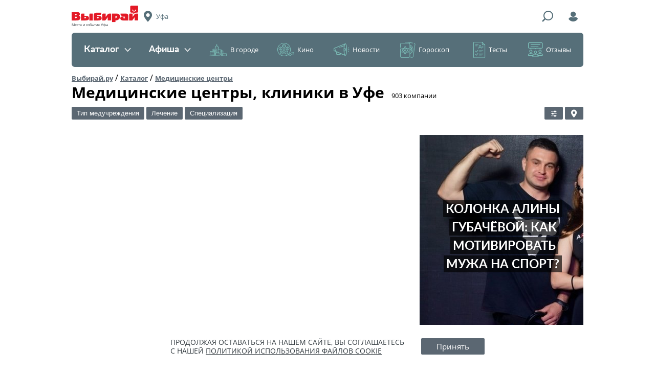

--- FILE ---
content_type: text/html; charset=UTF-8
request_url: https://ufa.vibirai.ru/medicinskie-centry
body_size: 27875
content:

<!DOCTYPE html>
<html lang="ru" xmlns:fb="http://www.facebook.com/2008/fbml" xmlns:og="http://ogp.me/ns#"><head><script async src="//pagead2.googlesyndication.com/pagead/js/adsbygoogle.js"></script><script>
            (adsbygoogle = window.adsbygoogle || []).push({
                google_ad_client: "ca-pub-6385089621908484",
                enable_page_level_ads: true
            });
        </script><meta name="verify-admitad" content="463c968358"><meta charset="UTF-8"><meta name="viewport" content="width=device-width, initial-scale=1"><meta http-equiv="X-UA-Compatible" content="ie=edge"><meta name="format-detection" content="telephone=no"><meta name="apple-itunes-app" content="app-id=838800274, app-argument="><meta name='wmail-verification' content='72678f39ed2afa0df0bf87bd200eb6fa'><title>Медицинские центры, клиники 🏥 в Уфе — адреса, рейтинг, отзывы, фото — Выбирай.ру — Уфа</title><link rel="icon" type="image/icon" href="//vibirai.ru/i/stub/favicon2.ico"><link rel="canonical" href="https://ufa.vibirai.ru/medicinskie-centry"><link rel="next" href="https://ufa.vibirai.ru/medicinskie-centry?page=2"><meta name="description" content="Все медицинские центры, клиники в Уфе ✔ выбрать медицинские центры, клиники на карте, узнать стоимость, рейтинг, прочитать отзывы. Список всех медцентров Уфы вы найдете на vibirai.ru!"><meta property="og:type" content="website"><meta property="og:url" content="https://ufa.vibirai.ru/medicinskie-centry"><meta property="og:title" content="Медицинские центры, клиники 🏥 в Уфе — адреса, рейтинг, отзывы, фото"><meta name="title" content="Медицинские центры, клиники 🏥 в Уфе — адреса, рейтинг, отзывы, фото"><meta property="og:description" content="Все медицинские центры, клиники в Уфе ✔ выбрать медицинские центры, клиники на карте, узнать стоимость, рейтинг, прочитать отзывы. Список всех медцентров Уфы вы найдете на vibirai.ru!"><link href="//vibirai.ru/css/build/_layout-iam.css?302" rel="stylesheet" type="text/css"><link href="//vibirai.ru/css/build/_catalog-iam.css?302" rel="stylesheet" type="text/css"><!-- <link title="Выбирай.ру / Последние новости" type="application/rss+xml" rel="alternate" href="//vibirai.ru/rss/{ город }"> --><script src="https://yastatic.net/pcode/adfox/loader.js" crossorigin="anonymous"></script><meta name="google-site-verification" content="VKnq_lM68-woIdVOhkGnH2IHRTB3CNMqcsdAMrfrxVg" /><!-- ManyChat --><script src="//widget.manychat.com/102337411149254.js" async="async"></script><!-- ManyChat --><script src="//widget.manychat.com/102337411149254.js" async="async"></script><meta name="yandex-verification" content="d024cc104be79fbe" /></head><body class="layout _init" data-block="layout"><div class="adfox" id="adfox_17688265424572030771" style="position:fixed;left:0;top:0;max-width:100%;width:100%;height:100%"></div><script type="text/javascript">
        window.Ya.adfoxCode.createAdaptive({"ownerId":169208,"containerId":"adfox_17688265424572030771","params":{"pp":"g","ps":"tys","p2":"gjyi"}}, ["desktop","tablet"], {
            tabletWidth: 1049,
            phoneWidth: 568,
            isAutoReloads: false
        });
    </script><div class="layout__container"><header class="layout__header"><div class="header-iam _init" data-block="header-iam"><div class="header-iam__top-line"><div class="header-iam__ham"><div class="header-hamburger-iam _init" data-block="header-hamburger-iam"><div class="header-hamburger-iam__trigger"><div class="header-hamburger-iam__menu-icon"></div></div><div class="header-hamburger-iam__dropdown"><div class="header-hamburger-iam__heading"><span>Меню</span></div><nav class="header-hamburger-iam__items"><li class="header-hamburger-iam__item"><a href="//ufa.vibirai.ru/catalog">Каталог</a></li><li class="header-hamburger-iam__item"><a href="//ufa.vibirai.ru/afisha">Афиша</a></li><li class="header-hamburger-iam__item"><a href="//ufa.vibirai.ru/articles?category=v-gorode">В городе</a></li><li class="header-hamburger-iam__item"><a href="//ufa.vibirai.ru/articles?category=кино">Кино</a></li><li class="header-hamburger-iam__item"><a href="//ufa.vibirai.ru/articles?category=новости">Новости</a></li><li class="header-hamburger-iam__item"><a href="//ufa.vibirai.ru/articles?category=гороскоп">Гороскоп</a></li><li class="header-hamburger-iam__item"><a href="//ufa.vibirai.ru/articles?category=тесты-и-викторины">Тесты</a></li><li class="header-hamburger-iam__item"><a href="//ufa.vibirai.ru/reviews">Отзывы</a></li></nav></div></div></div><div class="header-iam__logo"><a href="//ufa.vibirai.ru/"><img src="//vibirai.ru/i/build/header-iam/logo.png" srcset="//vibirai.ru/i/build/header-iam/logo@2x.png 2x, //vibirai.ru/i/build/header-iam/logo@3x.png 3x" title="Выбирай" alt="Логотип"></a><p class="header-iam__subtitle">Места и события Уфы</p></div><div class="header-iam__city" title="Выбор города"><span>Уфа</span></div><div class="header-iam__search-trigger" title="Поиск"></div><form class="header-iam__search" action="//ufa.vibirai.ru/search" method="GET"><input class="header-iam__search-input" type="text" name="q" placeholder="Поиск"><button class="header-iam__search-submit" type="submit"><span>Найти</span></button><div class="header-iam__search-close" title="Скрыть"><span>&times;</span></div></form><div class="header-iam__login" title="Войти"></div></div><div class="header-iam__middle-line"><nav class="header-menu-iam _init" data-block="header-menu-iam"><div class="header-menu-iam__items"><div class="header-menu-iam__item _light"><a href="//ufa.vibirai.ru/catalog" class="header-menu-iam__toggle ">Каталог<span class="header-menu-iam__toggle-icon"></span></a><div class="header-menu-iam__dropdown"><div class="header-menu-iam__links _columns_3"><a class="header-menu-iam__link" href="//ufa.vibirai.ru/avto"><span class="header-menu-iam__counter" style="background: #ffb73c">61</span>&#32;<span>Авто</span></a><a class="header-menu-iam__link" href="//ufa.vibirai.ru/bani-i-sauny"><span class="header-menu-iam__counter" style="background: #eae819">146</span>&#32;<span>Бани и сауны</span></a><a class="header-menu-iam__link" href="//ufa.vibirai.ru/vystavochnie-zaly"><span class="header-menu-iam__counter" style="background: #6cda2f">59</span>&#32;<span>Выставочные залы</span></a><a class="header-menu-iam__link" href="//ufa.vibirai.ru/gostinitsi-i-oteli"><span class="header-menu-iam__counter" style="background: #22af60">169</span>&#32;<span>Гостиницы и отели</span></a><a class="header-menu-iam__link" href="//ufa.vibirai.ru/mesta-i-uslugi-dlya-detey"><span class="header-menu-iam__counter" style="background: #0091aa">446</span>&#32;<span>Дети</span></a><a class="header-menu-iam__link" href="//ufa.vibirai.ru/zagorodniy-otdyh"><span class="header-menu-iam__counter" style="background: #58bdb4">58</span>&#32;<span>Загородный отдых</span></a><a class="header-menu-iam__link" href="//ufa.vibirai.ru/internet-magaziny"><span class="header-menu-iam__counter" style="background: #5eaff2">31</span>&#32;<span>Интернет-магазины</span></a><a class="header-menu-iam__link" href="//ufa.vibirai.ru/kinoteatry"><span class="header-menu-iam__counter" style="background: #008ace">26</span>&#32;<span>Кинотеатры</span></a><a class="header-menu-iam__link" href="//ufa.vibirai.ru/kluby"><span class="header-menu-iam__counter" style="background: #8f48b4">155</span>&#32;<span>Клубы</span></a><a class="header-menu-iam__link" href="//ufa.vibirai.ru/kulturnie-mesta"><span class="header-menu-iam__counter" style="background: #181da1">42</span>&#32;<span>Культурные места</span></a><a class="header-menu-iam__link" href="//ufa.vibirai.ru/magaziny"><span class="header-menu-iam__counter" style="background: #e13886">1905</span>&#32;<span>Магазины</span></a><a class="header-menu-iam__link" href="//ufa.vibirai.ru/medicinskie-centry"><span class="header-menu-iam__counter" style="background: #ffa46e">904</span>&#32;<span>Медицинские центры</span></a><a class="header-menu-iam__link" href="//ufa.vibirai.ru/muzei"><span class="header-menu-iam__counter" style="background: #ee006e">36</span>&#32;<span>Музеи</span></a><a class="header-menu-iam__link" href="//ufa.vibirai.ru/obuchayushchie-kursy"><span class="header-menu-iam__counter" style="background: #ff6158">261</span>&#32;<span>Обучающие курсы</span></a><a class="header-menu-iam__link" href="//ufa.vibirai.ru/organizaciya-prazdnikov"><span class="header-menu-iam__counter" style="background: #ff7637">114</span>&#32;<span>Организация праздников</span></a><a class="header-menu-iam__link" href="//ufa.vibirai.ru/razvlecheniya"><span class="header-menu-iam__counter" style="background: #fd8c0e">158</span>&#32;<span>Развлечения</span></a><a class="header-menu-iam__link" href="//ufa.vibirai.ru/restaurants"><span class="header-menu-iam__counter" style="background: #7ca9af">1492</span>&#32;<span>Рестораны</span></a><a class="header-menu-iam__link" href="//ufa.vibirai.ru/salony-krasoty"><span class="header-menu-iam__counter" style="background: #8fe067">894</span>&#32;<span>Салоны красоты</span></a><a class="header-menu-iam__link" href="//ufa.vibirai.ru/sport"><span class="header-menu-iam__counter" style="background: #2b99d8">237</span>&#32;<span>Спорт</span></a><a class="header-menu-iam__link" href="//ufa.vibirai.ru/taxi"><span class="header-menu-iam__counter" style="background: #6974a9">24</span>&#32;<span>Такси</span></a><a class="header-menu-iam__link" href="//ufa.vibirai.ru/teatry"><span class="header-menu-iam__counter" style="background: #c66cbb">24</span>&#32;<span>Театры</span></a><a class="header-menu-iam__link" href="//ufa.vibirai.ru/torgovie-tsentri"><span class="header-menu-iam__counter" style="background: #da557e">43</span>&#32;<span>Торговые центры</span></a><a class="header-menu-iam__link" href="//ufa.vibirai.ru/turizm"><span class="header-menu-iam__counter" style="background: #ffb73c">524</span>&#32;<span>Туризм</span></a><a class="header-menu-iam__link" href="//ufa.vibirai.ru/uslugi"><span class="header-menu-iam__counter" style="background: #eae819">476</span>&#32;<span>Услуги</span></a><a class="header-menu-iam__link" href="//ufa.vibirai.ru/uhod-za-zhivotnymi"><span class="header-menu-iam__counter" style="background: #6cda2f">182</span>&#32;<span>Уход за животными</span></a></div></div></div><div class="header-menu-iam__item _light"><a href="//ufa.vibirai.ru/afisha" class="header-menu-iam__toggle ">Афиша<span class="header-menu-iam__toggle-icon"></span></a><div class="header-menu-iam__dropdown"><div class="header-menu-iam__links _columns_2"><a class="header-menu-iam__link" href="//ufa.vibirai.ru/afisha"><span>Все события</span></a><a class="header-menu-iam__link" href="//ufa.vibirai.ru/afisha/kino"><span>Кино</span></a><a class="header-menu-iam__link" href="//ufa.vibirai.ru/afisha/theater"><span>Театры</span></a><a class="header-menu-iam__link" href="//ufa.vibirai.ru/afisha/clubs"><span>Клубы</span></a><a class="header-menu-iam__link" href="//ufa.vibirai.ru/afisha/concerts"><span>Концерты</span></a><a class="header-menu-iam__link" href="//ufa.vibirai.ru/afisha/sport"><span>Спорт</span></a><a class="header-menu-iam__link" href="//ufa.vibirai.ru/afisha/exhibition"><span>Выставки</span></a><a class="header-menu-iam__link" href="//ufa.vibirai.ru/afisha/seminars"><span>Семинары</span></a><a class="header-menu-iam__link" href="//ufa.vibirai.ru/afisha/deti"><span>Дети</span></a><a class="header-menu-iam__link" href="//ufa.vibirai.ru/afisha/other"><span>Другое</span></a></div></div></div><div class="header-menu-iam__item _dark"><a href="//ufa.vibirai.ru/articles?category=v-gorode" class="header-menu-iam__toggle _dark _icon_city">В городе</a><div class="header-menu-iam__dropdown"><div class="header-menu-iam__links"><a class="header-menu-iam__link" href="//ufa.vibirai.ru/articles?category=гид-по-городу"><span>Путеводители</span></a><a class="header-menu-iam__link" href="//ufa.vibirai.ru/articles?category=открытия"><span>Новые места</span></a><a class="header-menu-iam__link" href="//ufa.vibirai.ru/articles?category=события"><span>События</span></a><a class="header-menu-iam__link" href="//ufa.vibirai.ru/start/restaurants"><span>Еда</span></a><a class="header-menu-iam__link" href="//ufa.vibirai.ru/articles"><span>Все материалы</span></a></div><div class="header-menu-iam__posts"><div class="header-menu-iam__post"><a class="header-menu-iam__post-image" href="//vibirai.ru/articles/10_samyh_ojidaemyh_filmov_yanvarya_2026-3248836" rel="nofollow"><img src="//vibirai.ru/image/2005080.r183x136.jpg" width="183" height="136"></a><a class="header-menu-iam__post-title" href="//vibirai.ru/articles/10_samyh_ojidaemyh_filmov_yanvarya_2026-3248836">10 самых ожидаемых фильмов января</a></div><div class="header-menu-iam__post"><a class="header-menu-iam__post-image" href="//vibirai.ru/articles/otkryt_priem_zayavok_dlya_artistov_na_ural_music_night-3089711" rel="nofollow"><img src="//vibirai.ru/image/1928386.r183x136.jpg" width="183" height="136"></a><a class="header-menu-iam__post-title" href="//vibirai.ru/articles/otkryt_priem_zayavok_dlya_artistov_na_ural_music_night-3089711">Открыт прием заявок для артистов на «Ural Music Night»</a></div></div></div></div><div class="header-menu-iam__item _dark"><a href="//ufa.vibirai.ru/articles?category=кино" class="header-menu-iam__toggle _dark _icon_cinema">Кино</a><div class="header-menu-iam__dropdown"><div class="header-menu-iam__links"><a class="header-menu-iam__link" href="//ufa.vibirai.ru/afisha/kino"><span>Киноафиша</span></a><a class="header-menu-iam__link" href="//ufa.vibirai.ru/articles?category=новости-кино"><span>Свежие рецензии</span></a><a class="header-menu-iam__link" href="//ufa.vibirai.ru/articles?category=кино"><span>Кинообзоры</span></a></div><div class="header-menu-iam__posts"><div class="header-menu-iam__post"><a class="header-menu-iam__post-image" href="//vibirai.ru/articles/10_samyh_ojidaemyh_filmov_yanvarya_2026-3248836" rel="nofollow"><img src="//vibirai.ru/image/2005080.r183x136.jpg" width="183" height="136"></a><a class="header-menu-iam__post-title" href="//vibirai.ru/articles/10_samyh_ojidaemyh_filmov_yanvarya_2026-3248836">10 самых ожидаемых фильмов января</a></div><div class="header-menu-iam__post"><a class="header-menu-iam__post-image" href="//vibirai.ru/articles/chto_posmotret_s_detmi_v_nachale_2026_goda-3248795" rel="nofollow"><img src="//vibirai.ru/image/2005034.r183x136.jpg" width="183" height="136"></a><a class="header-menu-iam__post-title" href="//vibirai.ru/articles/chto_posmotret_s_detmi_v_nachale_2026_goda-3248795">Что посмотреть с детьми в начале 2026 года</a></div></div></div></div><div class="header-menu-iam__item _dark"><a href="//ufa.vibirai.ru/articles?category=новости" class="header-menu-iam__toggle _dark _icon_news">Новости</a><div class="header-menu-iam__dropdown"><div class="header-menu-iam__links"><a class="header-menu-iam__link" href="//ufa.vibirai.ru/articles?category=анонсы"><span>Анонсы</span></a><a class="header-menu-iam__link" href="//ufa.vibirai.ru/articles?category=городские-новости"><span>Новости Уфы</span></a><a class="header-menu-iam__link" href="//ufa.vibirai.ru/company_news"><span>Новости компаний</span></a><a class="header-menu-iam__link" href="//ufa.vibirai.ru/articles?category=новости"><span>Все новости</span></a></div><div class="header-menu-iam__posts"><div class="header-menu-iam__post"><a class="header-menu-iam__post-image" href="//vibirai.ru/articles/v_prokat_vyhodit_film_krasavica-3246325" rel="nofollow"><img src="//vibirai.ru/image/2003838.r183x136.jpg" width="183" height="136"></a><a class="header-menu-iam__post-title" href="//vibirai.ru/articles/v_prokat_vyhodit_film_krasavica-3246325">В прокат выходит фильм «Красавица»</a></div><div class="header-menu-iam__post"><a class="header-menu-iam__post-image" href="//vibirai.ru/articles/premera_novogo_sezona_deti_peremen-3245627" rel="nofollow"><img src="//vibirai.ru/image/2003543.r183x136.jpg" width="183" height="136"></a><a class="header-menu-iam__post-title" href="//vibirai.ru/articles/premera_novogo_sezona_deti_peremen-3245627">Премьера нового сезона семейной саги «Дети перемен» состоится в январе</a></div></div></div></div><div class="header-menu-iam__item _dark"><a href="//ufa.vibirai.ru/articles?category=гороскоп" class="header-menu-iam__toggle _dark _icon_horoscope">Гороскоп</a><div class="header-menu-iam__dropdown"><div class="header-menu-iam__links"><a class="header-menu-iam__link" href="//vibirai.ru/articles/astroprognoz_na_2020_yy_god-2672875"><span>На 2020 год</span></a><a class="header-menu-iam__link" href="//vibirai.ru/articles/taro_goroskop_na_nedelu_s_19_po_25_avgusta-3129583"><span>На неделю</span></a></div><div class="header-menu-iam__posts"><div class="header-menu-iam__post"><a class="header-menu-iam__post-image" href="//vibirai.ru/articles/taro_goroskop_na_nedelu_s_19_po_25_avgusta-3129583" rel="nofollow"><img src="//vibirai.ru/image/1948602.r183x136.jpg" width="183" height="136"></a><a class="header-menu-iam__post-title" href="//vibirai.ru/articles/taro_goroskop_na_nedelu_s_19_po_25_avgusta-3129583">Таро-гороскоп на неделю с 19 по 25 августа</a></div></div></div></div><div class="header-menu-iam__item _dark"><a href="//ufa.vibirai.ru/articles?category=тесты-и-викторины" class="header-menu-iam__toggle _dark _icon_test">Тесты</a></div><div class="header-menu-iam__item _dark"><a href="//ufa.vibirai.ru/reviews" class="header-menu-iam__toggle _dark _icon_review">Отзывы</a></div></div></nav></div></div><div class="header-iam_fixed _init _hidden" data-block="header-iam"><div class="header-iam_fixed__top-line"><div class="header-iam_fixed__ham"><div class="header-hamburger-iam _init" data-block="header-hamburger-iam"><div class="header-hamburger-iam__trigger"><div class="header-hamburger-iam__menu-icon"></div></div><div class="header-hamburger-iam__dropdown"><div class="header-hamburger-iam__heading"><span>Меню</span></div><nav class="header-hamburger-iam__items"><li class="header-hamburger-iam__item"><a href="//ufa.vibirai.ru/catalog">Каталог</a></li><li class="header-hamburger-iam__item"><a href="//ufa.vibirai.ru/afisha">Афиша</a></li><li class="header-hamburger-iam__item"><a href="//ufa.vibirai.ru/articles?category=v-gorode">В городе</a></li><li class="header-hamburger-iam__item"><a href="//ufa.vibirai.ru/articles?category=кино">Кино</a></li><li class="header-hamburger-iam__item"><a href="//ufa.vibirai.ru/articles?category=новости">Новости</a></li><li class="header-hamburger-iam__item"><a href="//ufa.vibirai.ru/articles?category=гороскоп">Гороскоп</a></li><li class="header-hamburger-iam__item"><a href="//ufa.vibirai.ru/articles?category=тесты-и-викторины">Тесты</a></li><li class="header-hamburger-iam__item"><a href="//ufa.vibirai.ru/reviews">Отзывы</a></li></nav></div></div></div><div class="header-iam_fixed__logo"><a href="//ufa.vibirai.ru/"><img src="//vibirai.ru/i/build/header-iam/logo_fixed.png" srcset="//vibirai.ru/i/build/header-iam/logo_fixed@2x.png 2x, //vibirai.ru/i/build/header-iam/logo_fixed@3x.png 3x" title="Выбирай" alt="Логотип"></a></div><div class="header-iam_fixed__city" title="Выбор города"><span>Уфа</span></div><div class="header-iam_fixed__search-trigger" title="Поиск"></div><form class="header-iam_fixed__search" action="//ufa.vibirai.ru/search" method="GET"><input class="header-iam_fixed__search-input" type="text" name="q" placeholder="Поиск"><button class="header-iam_fixed__search-submit" type="submit"><span>Найти</span></button><div class="header-iam_fixed__search-close" title="Скрыть"><span>&times;</span></div></form><div class="header-iam_fixed__login" title="Войти"></div></div></div></header><div class="adfox _margin" id="adfox_17688265424590540006"></div><script type="text/javascript">
        window.Ya.adfoxCode.createAdaptive({"ownerId":169208,"containerId":"adfox_17688265424590540006","params":{"pp":"g","ps":"tys","p2":"giby"}}, ["desktop","tablet"], {
            tabletWidth: 1049,
            phoneWidth: 568,
            isAutoReloads: false
        });
    </script><div class="adfox" id="adfox_17688265424591150489"></div><script type="text/javascript">
        window.Ya.adfoxCode.createAdaptive({"ownerId":169208,"containerId":"adfox_17688265424591150489","params":{"pp":"g","ps":"tys","p2":"gibz"}}, ["phone"], {
            tabletWidth: 1049,
            phoneWidth: 568,
            isAutoReloads: false
        });
    </script><div class="layout__content"><div class="content _init" data-block="content"><div class="content__row"><div class="breadcrumbs"><a class="breadcrumbs__breadcrumb" href="//ufa.vibirai.ru">Выбирай.ру</a> / <a class="breadcrumbs__breadcrumb" href="//ufa.vibirai.ru/catalog">Каталог</a> / <a class="breadcrumbs__breadcrumb current" href="//ufa.vibirai.ru/medicinskie-centry" title="Медицинские центры в Уфе">Медицинские центры</a></div><div class="page-heading"><div class="page-heading__title"><h1>Медицинские центры, клиники в Уфе</h1><span>&#8203;903&nbsp;компании</span></div></div></div><div class="content__row"><form class="filters _init" data-block="filters" data-options="{&quot;options&quot;:{&quot;base_url&quot;:&quot;\/\/ufa.vibirai.ru\/medicinskie-centry&quot;}}"><div class="filters__item"><div class="form-filter _init" data-block="form-filter" data-options="{&quot;options&quot;:{&quot;min_date&quot;:null,&quot;toggle_label&quot;:&quot;\u0422\u0438\u043f \u043c\u0435\u0434\u0443\u0447\u0440\u0435\u0436\u0434\u0435\u043d\u0438\u044f&quot;,&quot;close_on_change&quot;:false}}"><div class="form-filter__toggle-button" data-longest-item-mask="Тип медучреждения"><span>Тип медучреждения</span></div><div class="form-filter__dropdown"><input type="text" class="form-filter__dropdown-filter-input"><ul class="form-filter__dropdown-filter _overflows"><li class="form-filter__dropdown-filter-option" data-search="аптека"><a href="/medicinskie-centry/apteki"><label><input type="checkbox" name="filter_group_1" value="apteki"><span>Аптека</span></label></a></li><li class="form-filter__dropdown-filter-option" data-search="больница"><a href="/medicinskie-centry/bolnitsy"><label><input type="checkbox" name="filter_group_1" value="bolnitsy"><span>Больница</span></label></a></li><li class="form-filter__dropdown-filter-option" data-search="детская клиника"><a href="/medicinskie-centry/detskie-kliniki"><label><input type="checkbox" name="filter_group_1" value="detskie-kliniki"><span>Детская клиника</span></label></a></li><li class="form-filter__dropdown-filter-option" data-search="детская поликлиника"><a href="/medicinskie-centry/detskie-polikliniki"><label><input type="checkbox" name="filter_group_1" value="detskie-polikliniki"><span>Детская поликлиника</span></label></a></li><li class="form-filter__dropdown-filter-option" data-search="детская стоматология"><a href="/medicinskie-centry/detskie-stomatologii"><label><input type="checkbox" name="filter_group_1" value="detskie-stomatologii"><span>Детская стоматология</span></label></a></li><li class="form-filter__dropdown-filter-option" data-search="диагностический центр"><a href="/medicinskie-centry/diagnosticheskie-centry"><label><input type="checkbox" name="filter_group_1" value="diagnosticheskie-centry"><span>Диагностический центр</span></label></a></li><li class="form-filter__dropdown-filter-option" data-search="медицинская лаборатория"><a href="/medicinskie-centry/medicinskie-laboratorii"><label><input type="checkbox" name="filter_group_1" value="medicinskie-laboratorii"><span>Медицинская лаборатория</span></label></a></li><li class="form-filter__dropdown-filter-option" data-search="медицинский центр"><a href="/medicinskie-centry/true-medicinskie-centry"><label><input type="checkbox" name="filter_group_1" value="true-medicinskie-centry"><span>Медицинский центр</span></label></a></li><li class="form-filter__dropdown-filter-option" data-search="ортопедический салон"><a href="/medicinskie-centry/ortopedicheskie-salony"><label><input type="checkbox" name="filter_group_1" value="ortopedicheskie-salony"><span>Ортопедический салон</span></label></a></li><li class="form-filter__dropdown-filter-option" data-search="поликлиника"><a href="/medicinskie-centry/polikliniki"><label><input type="checkbox" name="filter_group_1" value="polikliniki"><span>Поликлиника</span></label></a></li><li class="form-filter__dropdown-filter-option" data-search="прочие медицинские учреждения"><a href="/medicinskie-centry/prochie-medicinskie-uchrezhdeniya"><label><input type="checkbox" name="filter_group_1" value="prochie-medicinskie-uchrezhdeniya"><span>Прочие медицинские учреждения</span></label></a></li><li class="form-filter__dropdown-filter-option" data-search="стоматология"><a href="/medicinskie-centry/stomatologii"><label><input type="checkbox" name="filter_group_1" value="stomatologii"><span>Стоматология</span></label></a></li><li class="form-filter__dropdown-filter-option" data-search="центр красоты и здоровья"><a href="/medicinskie-centry/centry-krasoty-i-zdorovya"><label><input type="checkbox" name="filter_group_1" value="centry-krasoty-i-zdorovya"><span>Центр красоты и здоровья</span></label></a></li><li class="form-filter__dropdown-filter-option" data-search="центр реабилитации"><a href="/medicinskie-centry/centry-reabilitatsii"><label><input type="checkbox" name="filter_group_1" value="centry-reabilitatsii"><span>Центр реабилитации</span></label></a></li></ul><div class="form-filter__dropdown-button">Применить</div></div></div></div><div class="filters__item"><div class="form-filter _init" data-block="form-filter" data-options="{&quot;options&quot;:{&quot;min_date&quot;:null,&quot;toggle_label&quot;:&quot;\u041b\u0435\u0447\u0435\u043d\u0438\u0435&quot;,&quot;close_on_change&quot;:false}}"><div class="form-filter__toggle-button" data-longest-item-mask="Лечение"><span>Лечение</span></div><div class="form-filter__dropdown"><input type="text" class="form-filter__dropdown-filter-input"><ul class="form-filter__dropdown-filter _overflows"><li class="form-filter__dropdown-filter-option" data-search="алкоголизм"><a href="/medicinskie-centry/lechenie-alkogolizma"><label><input type="checkbox" name="filter_group_2" value="lechenie-alkogolizma"><span>Алкоголизм</span></label></a></li><li class="form-filter__dropdown-filter-option" data-search="аллергия"><a href="/medicinskie-centry/lechenie-allergii"><label><input type="checkbox" name="filter_group_2" value="lechenie-allergii"><span>Аллергия</span></label></a></li><li class="form-filter__dropdown-filter-option" data-search="бесплодие"><a href="/medicinskie-centry/lechenie-besplodiya"><label><input type="checkbox" name="filter_group_2" value="lechenie-besplodiya"><span>Бесплодие</span></label></a></li><li class="form-filter__dropdown-filter-option" data-search="геморрой"><a href="/medicinskie-centry/lechenie-gemorroya"><label><input type="checkbox" name="filter_group_2" value="lechenie-gemorroya"><span>Геморрой</span></label></a></li><li class="form-filter__dropdown-filter-option" data-search="инфекционные заболевания"><a href="/medicinskie-centry/lechenie-infektsionnyh-zabolevaniy"><label><input type="checkbox" name="filter_group_2" value="lechenie-infektsionnyh-zabolevaniy"><span>Инфекционные заболевания</span></label></a></li><li class="form-filter__dropdown-filter-option" data-search="ожирение"><a href="/medicinskie-centry/lechenie-ozhireniya"><label><input type="checkbox" name="filter_group_2" value="lechenie-ozhireniya"><span>Ожирение</span></label></a></li><li class="form-filter__dropdown-filter-option" data-search="ожоги"><a href="/medicinskie-centry/lechenie-ozhogov"><label><input type="checkbox" name="filter_group_2" value="lechenie-ozhogov"><span>Ожоги</span></label></a></li><li class="form-filter__dropdown-filter-option" data-search="простатит"><a href="/medicinskie-centry/lechenie-prostatita"><label><input type="checkbox" name="filter_group_2" value="lechenie-prostatita"><span>Простатит</span></label></a></li><li class="form-filter__dropdown-filter-option" data-search="туберкулез"><a href="/medicinskie-centry/lechenie-tuberkuleza"><label><input type="checkbox" name="filter_group_2" value="lechenie-tuberkuleza"><span>Туберкулез</span></label></a></li></ul><div class="form-filter__dropdown-button">Применить</div></div></div></div><div class="filters__item"><div class="form-filter _init" data-block="form-filter" data-options="{&quot;options&quot;:{&quot;min_date&quot;:null,&quot;toggle_label&quot;:&quot;\u0421\u043f\u0435\u0446\u0438\u0430\u043b\u0438\u0437\u0430\u0446\u0438\u044f&quot;,&quot;close_on_change&quot;:false}}"><div class="form-filter__toggle-button" data-longest-item-mask="Специализация"><span>Специализация</span></div><div class="form-filter__dropdown"><input type="text" class="form-filter__dropdown-filter-input"><ul class="form-filter__dropdown-filter _overflows"><li class="form-filter__dropdown-filter-option" data-search="андрология"><a href="/medicinskie-centry/centry-andrologii"><label><input type="checkbox" name="filter_group_3" value="centry-andrologii"><span>Андрология</span></label></a></li><li class="form-filter__dropdown-filter-option" data-search="венерология"><a href="/medicinskie-centry/centry-venerologii"><label><input type="checkbox" name="filter_group_3" value="centry-venerologii"><span>Венерология</span></label></a></li><li class="form-filter__dropdown-filter-option" data-search="гастроэнтерология"><a href="/medicinskie-centry/centry-gastroenterologii"><label><input type="checkbox" name="filter_group_3" value="centry-gastroenterologii"><span>Гастроэнтерология</span></label></a></li><li class="form-filter__dropdown-filter-option" data-search="гинекологическая хирургия"><a href="/medicinskie-centry/centry-ginekologicheskoy-hirurgii"><label><input type="checkbox" name="filter_group_3" value="centry-ginekologicheskoy-hirurgii"><span>Гинекологическая хирургия</span></label></a></li><li class="form-filter__dropdown-filter-option" data-search="гинекология"><a href="/medicinskie-centry/centry-ginekologii"><label><input type="checkbox" name="filter_group_3" value="centry-ginekologii"><span>Гинекология</span></label></a></li><li class="form-filter__dropdown-filter-option" data-search="гомеопатия"><a href="/medicinskie-centry/centry-gomeopatii"><label><input type="checkbox" name="filter_group_3" value="centry-gomeopatii"><span>Гомеопатия</span></label></a></li><li class="form-filter__dropdown-filter-option" data-search="дерматология"><a href="/medicinskie-centry/centry-dermatologii"><label><input type="checkbox" name="filter_group_3" value="centry-dermatologii"><span>Дерматология</span></label></a></li><li class="form-filter__dropdown-filter-option" data-search="кардиология"><a href="/medicinskie-centry/centry-kardiologii"><label><input type="checkbox" name="filter_group_3" value="centry-kardiologii"><span>Кардиология</span></label></a></li><li class="form-filter__dropdown-filter-option" data-search="кардиохирургия"><a href="/medicinskie-centry/centry-kardiohirurgii"><label><input type="checkbox" name="filter_group_3" value="centry-kardiohirurgii"><span>Кардиохирургия</span></label></a></li><li class="form-filter__dropdown-filter-option" data-search="коррекция веса"><a href="/medicinskie-centry/centry-korrektsii-vesa"><label><input type="checkbox" name="filter_group_3" value="centry-korrektsii-vesa"><span>Коррекция веса</span></label></a></li><li class="form-filter__dropdown-filter-option" data-search="косметология"><a href="/medicinskie-centry/centry-kosmetologii"><label><input type="checkbox" name="filter_group_3" value="centry-kosmetologii"><span>Косметология</span></label></a></li><li class="form-filter__dropdown-filter-option" data-search="лор-хирургия"><a href="/medicinskie-centry/centry-lor-hirurgii"><label><input type="checkbox" name="filter_group_3" value="centry-lor-hirurgii"><span>ЛОР-хирургия</span></label></a></li><li class="form-filter__dropdown-filter-option" data-search="маммология"><a href="/medicinskie-centry/centry-mammologii"><label><input type="checkbox" name="filter_group_3" value="centry-mammologii"><span>Маммология</span></label></a></li><li class="form-filter__dropdown-filter-option" data-search="наркология"><a href="/medicinskie-centry/centry-narkologii"><label><input type="checkbox" name="filter_group_3" value="centry-narkologii"><span>Наркология</span></label></a></li><li class="form-filter__dropdown-filter-option" data-search="неврология"><a href="/medicinskie-centry/centry-nevrologii"><label><input type="checkbox" name="filter_group_3" value="centry-nevrologii"><span>Неврология</span></label></a></li><li class="form-filter__dropdown-filter-option" data-search="нефрология"><a href="/medicinskie-centry/centry-nefrologii"><label><input type="checkbox" name="filter_group_3" value="centry-nefrologii"><span>Нефрология</span></label></a></li><li class="form-filter__dropdown-filter-option" data-search="онкология"><a href="/medicinskie-centry/centry-onkologii"><label><input type="checkbox" name="filter_group_3" value="centry-onkologii"><span>Онкология</span></label></a></li><li class="form-filter__dropdown-filter-option" data-search="ортопедия"><a href="/medicinskie-centry/centry-ortopedii"><label><input type="checkbox" name="filter_group_3" value="centry-ortopedii"><span>Ортопедия</span></label></a></li><li class="form-filter__dropdown-filter-option" data-search="отоларингология"><a href="/medicinskie-centry/centry-otolaringologii"><label><input type="checkbox" name="filter_group_3" value="centry-otolaringologii"><span>Отоларингология</span></label></a></li><li class="form-filter__dropdown-filter-option" data-search="офтальмология"><a href="/medicinskie-centry/centry-oftalmologii"><label><input type="checkbox" name="filter_group_3" value="centry-oftalmologii"><span>Офтальмология</span></label></a></li><li class="form-filter__dropdown-filter-option" data-search="паразитология"><a href="/medicinskie-centry/centry-parazitologii"><label><input type="checkbox" name="filter_group_3" value="centry-parazitologii"><span>Паразитология</span></label></a></li><li class="form-filter__dropdown-filter-option" data-search="педиатрия"><a href="/medicinskie-centry/centry-pediatrii"><label><input type="checkbox" name="filter_group_3" value="centry-pediatrii"><span>Педиатрия</span></label></a></li><li class="form-filter__dropdown-filter-option" data-search="пластическая хирургия"><a href="/medicinskie-centry/centry-plasticheskoy-hirurgii"><label><input type="checkbox" name="filter_group_3" value="centry-plasticheskoy-hirurgii"><span>Пластическая хирургия</span></label></a></li><li class="form-filter__dropdown-filter-option" data-search="проктология"><a href="/medicinskie-centry/centry-proktologii"><label><input type="checkbox" name="filter_group_3" value="centry-proktologii"><span>Проктология</span></label></a></li><li class="form-filter__dropdown-filter-option" data-search="психология"><a href="/medicinskie-centry/centry-psihologii"><label><input type="checkbox" name="filter_group_3" value="centry-psihologii"><span>Психология</span></label></a></li><li class="form-filter__dropdown-filter-option" data-search="пульмонология"><a href="/medicinskie-centry/centry-pulmonologii"><label><input type="checkbox" name="filter_group_3" value="centry-pulmonologii"><span>Пульмонология</span></label></a></li><li class="form-filter__dropdown-filter-option" data-search="травматология"><a href="/medicinskie-centry/centry-travmatologii"><label><input type="checkbox" name="filter_group_3" value="centry-travmatologii"><span>Травматология</span></label></a></li><li class="form-filter__dropdown-filter-option" data-search="трихология"><a href="/medicinskie-centry/centry-trihologii"><label><input type="checkbox" name="filter_group_3" value="centry-trihologii"><span>Трихология</span></label></a></li><li class="form-filter__dropdown-filter-option" data-search="урология"><a href="/medicinskie-centry/centry-urologii"><label><input type="checkbox" name="filter_group_3" value="centry-urologii"><span>Урология</span></label></a></li><li class="form-filter__dropdown-filter-option" data-search="хирургия"><a href="/medicinskie-centry/centry-hirurgii"><label><input type="checkbox" name="filter_group_3" value="centry-hirurgii"><span>Хирургия</span></label></a></li><li class="form-filter__dropdown-filter-option" data-search="эндокринология"><a href="/medicinskie-centry/centry-endokrinologii"><label><input type="checkbox" name="filter_group_3" value="centry-endokrinologii"><span>Эндокринология</span></label></a></li></ul><div class="form-filter__dropdown-button">Применить</div></div></div></div><div class="filters__item"></div><div class="filters__right-side"><div class="filters__more"><div class="filters__more-toggle" title="Больше фильтров"></div><div class="filters__more-dropdown"><div class="filters__dropdown-item"><input type="text" name="q" value="" class="filters__search" placeholder="Поиск по названию"></div><div class="filters__dropdown-row"></div><div class="filters__dropdown-item"><label class="filters__dropdown-item-label">Рейтинг</label><div class="range-input-iam _init" data-block="range-input-iam" data-options="{&quot;options&quot;:{&quot;start&quot;:[1,5],&quot;connect&quot;:true,&quot;range&quot;:{&quot;min&quot;:1,&quot;max&quot;:5},&quot;step&quot;:0.01,&quot;behaviour&quot;:&quot;tap-drag&quot;,&quot;tooltips&quot;:true,&quot;cssPrefix&quot;:&quot;range-input-iam__track-&quot;}}"><div class="range-input-iam__inputs"><input class="range-input-iam__low" name="rating[low]" value="1.00" type="number" step="0.01" min="1.00" max="5.00"><input class="range-input-iam__high" name="rating[high]" value="5.00" type="number" step="0.01" min="1.00" max="5.00"></div><div class="range-input-iam__track"></div></div></div><div class="filters__dropdown-item"><button type="submit" class="filters__dropdown-submit">Применить</button></div></div></div><div class="filters__map-toggle" title="Посмотреть на карте"></div></div></form></div><div class="content__map _hidden"><div class="new-map _init" data-block="new-map" data-options="{&quot;options&quot;:{&quot;city_center&quot;:[&quot;54.735147&quot;,&quot;55.958727&quot;],&quot;initial_zoom&quot;:14,&quot;url&quot;:&quot;&quot;,&quot;template&quot;:{&quot;balloon&quot;:&quot;&lt;div class=\&quot;new-map-balloon\&quot;&gt;&lt;div class=\&quot;new-map-balloon__container\&quot;&gt;&lt;div class=\&quot;new-map-balloon__object\&quot;&gt;&lt;div class=\&quot;new-map-balloon__left\&quot;&gt;{% if properties.image_url %}&lt;img src=\&quot;{{ properties.image_url }}\&quot;&gt;{% endif %}&lt;\/div&gt;&lt;div class=\&quot;new-map-balloon__right\&quot;&gt;&lt;div&gt;&lt;h3 class=\&quot;new-map-balloon__first-line\&quot;&gt;{% if properties.first_line.href %}&lt;a href=\&quot;{{ properties.first_line.href }}\&quot;  title=\&quot;{{ properties.first_line.text }}\&quot;&gt;{{ properties.first_line.text }}&lt;\/a&gt;{% else %}&lt;span&gt;{{ properties.first_line.text }}&lt;\/span&gt;{% endif %}&lt;\/h3&gt;&lt;p class=\&quot;new-map-balloon__second-line\&quot;&gt;{% if properties.second_line.href %}&lt;a href=\&quot;{{ properties.second_line.href }}\&quot;  title=\&quot;{{ properties.second_line.text }}\&quot;&gt;{{ properties.second_line.text }}&lt;\/a&gt;{% else %}&lt;span&gt;{{ properties.second_line.text }}&lt;\/span&gt;{% endif %}&lt;\/p&gt;{% if properties.rating %}&lt;p class=\&quot;new-map-balloon__rating\&quot; title=\&quot;{{ properties.rating.score }}\&quot;&gt;&lt;span class=\&quot;new-map-balloon__rating-bg\&quot;&gt;&lt;span class=\&quot;new-map-balloon__rating-fg\&quot; style=\&quot;width: {{ properties.rating.width }}px;\&quot;&gt;&lt;\/span&gt;&lt;\/span&gt;&lt;\/p&gt;{% endif %}{% if properties.price %}&lt;div class=\&quot;new-map-balloon__price\&quot;&gt;&lt;div class=\&quot;new-map-balloon__price-new\&quot;&gt;&lt;span title=\&quot;{{ properties.price.current|raw }}\&quot;&gt;{{ properties.price.current|raw }}&lt;\/span&gt;&lt;\/div&gt;{% if properties.price.old %}&lt;div class=\&quot;new-map-balloon__price-old\&quot;&gt;&lt;del title=\&quot;{{ properties.price.old|raw }}\&quot;&gt;{{ properties.price.old|raw }}&lt;\/del&gt;&lt;\/div&gt;{% endif %}&lt;\/div&gt;{% endif %}&lt;\/div&gt;&lt;p class=\&quot;new-map-balloon__secondary-text\&quot;&gt;{{ properties.secondary_text }}&lt;\/p&gt;&lt;\/div&gt;&lt;\/div&gt;&lt;\/div&gt;&lt;div class=\&quot;new-map-balloon__close\&quot;&gt;&lt;\/div&gt;&lt;div class=\&quot;new-map-balloon__marker\&quot;&gt;&lt;\/div&gt;&lt;\/div&gt;&quot;,&quot;cluster_balloon&quot;:&quot;&lt;div class=\&quot;new-map-cluster-balloon {% if properties.geoObjects.length &gt; 99 %} _size100{% endif %}\&quot;&gt;&lt;div class=\&quot;new-map-cluster-balloon__container\&quot;&gt;{% for geoObject in properties.geoObjects %}&lt;div class=\&quot;new-map-cluster-balloon__object\&quot;&gt;&lt;div class=\&quot;new-map-cluster-balloon__left\&quot;&gt;{% if geoObject.properties.image_url %}&lt;img src=\&quot;{{ geoObject.properties.image_url }}\&quot;&gt;{% endif %}&lt;\/div&gt;&lt;div class=\&quot;new-map-cluster-balloon__right\&quot;&gt;&lt;div&gt;&lt;h3 class=\&quot;new-map-cluster-balloon__first-line\&quot;&gt;{% if geoObject.properties.first_line.href %}&lt;a href=\&quot;{{ geoObject.properties.first_line.href }}\&quot;  title=\&quot;{{ geoObject.properties.first_line.text }}\&quot;&gt;{{ geoObject.properties.first_line.text }}&lt;\/a&gt;{% else %}&lt;span&gt;{{ geoObject.properties.first_line.text }}&lt;\/span&gt;{% endif %}&lt;\/h3&gt;&lt;p class=\&quot;new-map-cluster-balloon__second-line\&quot;&gt;{% if geoObject.properties.second_line.href %}&lt;a href=\&quot;{{ geoObject.properties.second_line.href }}\&quot;  title=\&quot;{{ geoObject.properties.second_line.text }}\&quot;&gt;{{ geoObject.properties.second_line.text }}&lt;\/a&gt;{% else %}&lt;span&gt;{{ geoObject.properties.second_line.text }}&lt;\/span&gt;{% endif %}&lt;\/p&gt;{% if geoObject.properties.rating %}&lt;p class=\&quot;new-map-cluster-balloon__rating\&quot; title=\&quot;{{ geoObject.properties.rating.score }}\&quot;&gt;&lt;span class=\&quot;new-map-cluster-balloon__rating-bg\&quot;&gt;&lt;span class=\&quot;new-map-cluster-balloon__rating-fg\&quot; style=\&quot;width: {{ geoObject.properties.rating.width }}px;\&quot;&gt;&lt;\/span&gt;&lt;\/span&gt;&lt;\/p&gt;{% endif %}{% if geoObject.properties.price %}&lt;div class=\&quot;new-map-cluster-balloon__price\&quot;&gt;&lt;div class=\&quot;new-map-cluster-balloon__price-new\&quot;&gt;&lt;span title=\&quot;{{ geoObject.properties.price.current|raw }}\&quot;&gt;{{ geoObject.properties.price.current|raw }}&lt;\/span&gt;&lt;\/div&gt;{% if geoObject.properties.price.old %}&lt;div class=\&quot;new-map-cluster-balloon__price-old\&quot;&gt;&lt;del title=\&quot;{{ geoObject.properties.price.old|raw }}\&quot;&gt;{{ geoObject.properties.price.old|raw }}&lt;\/del&gt;&lt;\/div&gt;{% endif %}&lt;\/div&gt;{% endif %}&lt;\/div&gt;&lt;p class=\&quot;new-map-cluster-balloon__secondary-text\&quot;&gt;{{ geoObject.properties.secondary_text }}&lt;\/p&gt;&lt;\/div&gt;&lt;\/div&gt;{% endfor %}&lt;\/div&gt;&lt;div class=\&quot;new-map-cluster-balloon__close\&quot;&gt;&lt;\/div&gt;&lt;div class=\&quot;new-map-cluster-balloon__marker\&quot;&gt;&lt;span&gt;{{ properties.geoObjects.length }}&lt;\/span&gt;&lt;\/div&gt;&lt;\/div&gt;&quot;,&quot;icon&quot;:&quot;&lt;div class=\&quot;new-map-icon\&quot;&gt;&lt;\/div&gt;&quot;,&quot;cluster_icon&quot;:&quot;&lt;div class=\&quot;new-map-cluster-icon {% if properties.geoObjects.length &gt; 99 %}_size100{% endif %}\&quot;&gt;&lt;span&gt;{{ properties.geoObjects.length }}&lt;\/span&gt;&lt;\/div&gt;&quot;},&quot;data&quot;:[]}}"><div id="map" class="new-map__container"></div><div class="new-map__toggle"><span class="new-map__toggle-arrow"></span></div><label class="new-map__toggle-border"></label></div></div><div class="companies _init" data-block="companies" data-options="{&quot;options&quot;:{&quot;pagination&quot;:{&quot;cur&quot;:1,&quot;max&quot;:46}}}"><div class="companies__container"><div class="companies__banner"><div class="adfox" id="adfox_17688265424631820928"></div><script type="text/javascript">
        window.Ya.adfoxCode.createAdaptive({"ownerId":169208,"containerId":"adfox_17688265424631820928","params":{"pp":"h","ps":"tys","p2":"giwi"}}, ["desktop","tablet"], {
            tabletWidth: 1049,
            phoneWidth: 568,
            isAutoReloads: false
        });
    </script><div class="adfox" id="adfox_17688265424632470628"></div><script type="text/javascript">
        window.Ya.adfoxCode.createAdaptive({"ownerId":169208,"containerId":"adfox_17688265424632470628","params":{"pp":"h","ps":"tys","p2":"gixp"}}, ["phone"], {
            tabletWidth: 1049,
            phoneWidth: 568,
            isAutoReloads: false
        });
    </script></div><div class="companies__article _hide_2col"><a class="banner _init" data-block="banner" href="//vibirai.ru/articles/kak_motivirovat_muja_na_sport-3049878" title="Колонка Алины Губачёвой: Как мотивировать мужа на спорт?" ><img class="banner__image" src="//vibirai.ru/image/1909223.r320x400.jpg" width="320" height="400" alt=""><span class="banner__text-container"><span><span class="banner__text">Колонка Алины Губачёвой: Как мотивировать мужа на спорт?</span></span></span></a></div></div><div class="companies__container"><div class="companies__item"><div class="company-card_free _init" data-block="company-card" data-options="{&quot;options&quot;:{&quot;company_id&quot;:&quot;1840266&quot;}}"><a class="company-card_free__image" href="//ufa.vibirai.ru/medicinskie-centry/dyhanie_morya_solyanaya_peshchera-668508" rel="nofollow"><img src="//vibirai.ru/image/1043974.r150x150.jpg" width="150" height="150"></a><span class="company-card_free__rating"><span class="rating-iam_circle" title="Рейтинг: 5 из 5"><div class="rating-iam_circle__element _full"></div><div class="rating-iam_circle__element _full"></div><div class="rating-iam_circle__element _full"></div><div class="rating-iam_circle__element _full"></div><div class="rating-iam_circle__element _full"></div></span></span><div class="company-card_free__info"><h2 class="company-card_free__title"><a href="//ufa.vibirai.ru/medicinskie-centry/dyhanie_morya_solyanaya_peshchera-668508" title="Дыхание моря">Дыхание моря</a></h2><span class="company-card_free__subtitle">соляная пещера</span><p class="company-card_free__trees">Центр реабилитации</p><div class="company-card_free__info-footer"><p class="company-card_free__address" title="Уфа, Пушкина, 45/2"><span class="company-card_free__address-trigger">Уфа, Пушкина, 45/2</span></p><p class="company-card_free__phone"><i class="company-card_free__phone-curtain" title="Показать телефон">&#xf007;</i>
                +7 (917) 4312388</p><p class="company-card_free__routine"></p></div></div></div></div><div class="companies__item"><div class="company-card_free _init" data-block="company-card" data-options="{&quot;options&quot;:{&quot;company_id&quot;:&quot;1946413&quot;}}"><a class="company-card_free__image" href="//ufa.vibirai.ru/medicinskie-centry/zolotoe_sechenie_klinika_sovremennoy_ortodontii-690151" rel="nofollow"><img src="//vibirai.ru/image/1122260.r150x150.jpg" width="150" height="150"></a><span class="company-card_free__rating"><span class="rating-iam_circle" title="Рейтинг: 5 из 5"><div class="rating-iam_circle__element _full"></div><div class="rating-iam_circle__element _full"></div><div class="rating-iam_circle__element _full"></div><div class="rating-iam_circle__element _full"></div><div class="rating-iam_circle__element _full"></div></span></span><div class="company-card_free__info"><h2 class="company-card_free__title"><a href="//ufa.vibirai.ru/medicinskie-centry/zolotoe_sechenie_klinika_sovremennoy_ortodontii-690151" title="Золотое сечение">Золотое сечение</a></h2><span class="company-card_free__subtitle">клиника современной ортодонтии</span><p class="company-card_free__trees">Стоматология</p><div class="company-card_free__info-footer"><p class="company-card_free__address" title="Уфа, Загира Исмагилова, 6"><span class="company-card_free__address-trigger">Уфа, Загира Исмагилова, 6</span></p><p class="company-card_free__phone"><i class="company-card_free__phone-curtain" title="Показать телефон">&#xf007;</i>
                +7 (347) 2006404</p><p class="company-card_free__routine"></p></div></div></div></div><div class="companies__item"><div class="company-card_free _init" data-block="company-card" data-options="{&quot;options&quot;:{&quot;company_id&quot;:&quot;147503&quot;}}"><a class="company-card_free__image" href="//ufa.vibirai.ru/medicinskie-centry/mat_i_ditya_klinika-67122" rel="nofollow"><img src="//vibirai.ru/image/1144658.r150x150.jpg" width="150" height="150"></a><span class="company-card_free__rating"><span class="rating-iam_circle" title="Рейтинг: 0 из 5"><div class="rating-iam_circle__element _empty"></div><div class="rating-iam_circle__element _empty"></div><div class="rating-iam_circle__element _empty"></div><div class="rating-iam_circle__element _empty"></div><div class="rating-iam_circle__element _empty"></div></span></span><div class="company-card_free__info"><h2 class="company-card_free__title"><a href="//ufa.vibirai.ru/medicinskie-centry/mat_i_ditya_klinika-67122" title="Мать и дитя">Мать и дитя</a></h2><span class="company-card_free__subtitle">клиника</span><p class="company-card_free__trees">Прочие медицинские учреждения, Гинекология, Медицинский центр</p><div class="company-card_free__info-footer"><p class="company-card_free__address" title="Уфа, ул. А. Королева, 24"><span class="company-card_free__address-trigger">Уфа, ул. А. Королева, 24</span></p><p class="company-card_free__phone"><i class="company-card_free__phone-curtain" title="Показать телефон">&#xf007;</i>
                +7 (347) 2930303</p><p class="company-card_free__routine"></p></div></div></div></div><div class="companies__item"><div class="company-card_free _init" data-block="company-card" data-options="{&quot;options&quot;:{&quot;company_id&quot;:&quot;1005920&quot;}}"><a class="company-card_free__image" href="//ufa.vibirai.ru/medicinskie-centry/implant_art_ufa-348582" rel="nofollow"><img src="//vibirai.ru/image/454156.r150x150.jpg" width="150" height="150"></a><span class="company-card_free__rating"><span class="rating-iam_circle" title="Рейтинг: 0 из 5"><div class="rating-iam_circle__element _empty"></div><div class="rating-iam_circle__element _empty"></div><div class="rating-iam_circle__element _empty"></div><div class="rating-iam_circle__element _empty"></div><div class="rating-iam_circle__element _empty"></div></span></span><div class="company-card_free__info"><h2 class="company-card_free__title"><a href="//ufa.vibirai.ru/medicinskie-centry/implant_art_ufa-348582" title="Имплант АРТ Уфа">Имплант АРТ Уфа</a></h2><span class="company-card_free__subtitle"></span><p class="company-card_free__trees">Стоматология</p><div class="company-card_free__info-footer"><p class="company-card_free__address" title="Уфа, ул. Загира Исмагилова, 18"><span class="company-card_free__address-trigger">Уфа, ул. Загира Исмагилова, 18</span></p><p class="company-card_free__phone"><i class="company-card_free__phone-curtain" title="Показать телефон">&#xf007;</i>
                +7 (987) 2462999</p><p class="company-card_free__routine"></p></div></div></div></div><div class="companies__item"><div class="company-card_free _init" data-block="company-card" data-options="{&quot;options&quot;:{&quot;company_id&quot;:&quot;1416489&quot;}}"><a class="company-card_free__image" href="//ufa.vibirai.ru/medicinskie-centry/klinicheskiy_gospital_ufa_medicinskiy_centr-527261" rel="nofollow"><img src="//vibirai.ru/image/1144630.r150x150.jpg" width="150" height="150"></a><span class="company-card_free__rating"><span class="rating-iam_circle" title="Рейтинг: 0 из 5"><div class="rating-iam_circle__element _empty"></div><div class="rating-iam_circle__element _empty"></div><div class="rating-iam_circle__element _empty"></div><div class="rating-iam_circle__element _empty"></div><div class="rating-iam_circle__element _empty"></div></span></span><div class="company-card_free__info"><h2 class="company-card_free__title"><a href="//ufa.vibirai.ru/medicinskie-centry/klinicheskiy_gospital_ufa_medicinskiy_centr-527261" title="Клинический госпиталь Уфа">Клинический госпиталь Уфа</a></h2><span class="company-card_free__subtitle">Медицинский центр</span><p class="company-card_free__trees">Детская клиника, Медицинская лаборатория, Прочие медицинские учреждения</p><div class="company-card_free__info-footer"><p class="company-card_free__address" title="Уфа, ул. Лесной проезд, 4"><span class="company-card_free__address-trigger">Уфа, ул. Лесной проезд, 4</span></p><p class="company-card_free__phone"><i class="company-card_free__phone-curtain" title="Показать телефон">&#xf007;</i>
                +7 (347) 2160303</p><p class="company-card_free__routine"></p></div></div></div></div><div class="companies__item"><div class="company-card_free _init" data-block="company-card" data-options="{&quot;options&quot;:{&quot;company_id&quot;:&quot;1564927&quot;}}"><a class="company-card_free__image" href="//ufa.vibirai.ru/medicinskie-centry/bud_zdorov_set_sovremennyh_mnogoprofilnyh_klinik-589988" rel="nofollow"><img src="//vibirai.ru/image/1640084.r150x150.jpg" width="150" height="150"></a><span class="company-card_free__rating"><span class="rating-iam_circle" title="Рейтинг: 0 из 5"><div class="rating-iam_circle__element _empty"></div><div class="rating-iam_circle__element _empty"></div><div class="rating-iam_circle__element _empty"></div><div class="rating-iam_circle__element _empty"></div><div class="rating-iam_circle__element _empty"></div></span></span><div class="company-card_free__info"><h2 class="company-card_free__title"><a href="//ufa.vibirai.ru/medicinskie-centry/bud_zdorov_set_sovremennyh_mnogoprofilnyh_klinik-589988" title="Будь Здоров">Будь Здоров</a></h2><span class="company-card_free__subtitle">сеть современных многопрофильных клиник</span><p class="company-card_free__trees">Медицинский центр</p><div class="company-card_free__info-footer"><p class="company-card_free__address" title="Уфа, ул. Октября проспект, 6/1"><span class="company-card_free__address-trigger">Уфа, ул. Октября проспект, 6/1</span></p><p class="company-card_free__phone"><i class="company-card_free__phone-curtain" title="Показать телефон">&#xf007;</i>
                +7 (347) 2001276</p><p class="company-card_free__routine"></p></div></div></div></div><div class="companies__item"><div class="company-card_free _init" data-block="company-card" data-options="{&quot;options&quot;:{&quot;company_id&quot;:&quot;1570441&quot;}}"><a class="company-card_free__image" href="//ufa.vibirai.ru/medicinskie-centry/galadent_klinika_esteticheskoy_stomatologii-591688" rel="nofollow"><img src="//vibirai.ru/image/1638769.r150x150.jpg" width="150" height="150"></a><span class="company-card_free__rating"><span class="rating-iam_circle" title="Рейтинг: 0 из 5"><div class="rating-iam_circle__element _empty"></div><div class="rating-iam_circle__element _empty"></div><div class="rating-iam_circle__element _empty"></div><div class="rating-iam_circle__element _empty"></div><div class="rating-iam_circle__element _empty"></div></span></span><div class="company-card_free__info"><h2 class="company-card_free__title"><a href="//ufa.vibirai.ru/medicinskie-centry/galadent_klinika_esteticheskoy_stomatologii-591688" title="Галадент">Галадент</a></h2><span class="company-card_free__subtitle">клиника эстетической стоматологии</span><p class="company-card_free__trees">Стоматология</p><div class="company-card_free__info-footer"><p class="company-card_free__address" title="Уфа, Российская, 94/2"><span class="company-card_free__address-trigger">Уфа, Российская, 94/2</span></p><p class="company-card_free__phone"><i class="company-card_free__phone-curtain" title="Показать телефон">&#xf007;</i>
                +7 (347) 2251607</p><p class="company-card_free__routine"></p></div></div></div></div><div class="companies__item"><div class="company-card_free _init" data-block="company-card" data-options="{&quot;options&quot;:{&quot;company_id&quot;:&quot;1938722&quot;}}"><a class="company-card_free__image" href="//ufa.vibirai.ru/medicinskie-centry/deluks_stomatologicheskaya_klinika-687887" rel="nofollow"><img src="//vibirai.ru/image/1638814.r150x150.jpg" width="150" height="150"></a><span class="company-card_free__rating"><span class="rating-iam_circle" title="Рейтинг: 0 из 5"><div class="rating-iam_circle__element _empty"></div><div class="rating-iam_circle__element _empty"></div><div class="rating-iam_circle__element _empty"></div><div class="rating-iam_circle__element _empty"></div><div class="rating-iam_circle__element _empty"></div></span></span><div class="company-card_free__info"><h2 class="company-card_free__title"><a href="//ufa.vibirai.ru/medicinskie-centry/deluks_stomatologicheskaya_klinika-687887" title="Делюкс">Делюкс</a></h2><span class="company-card_free__subtitle">стоматологическая клиника</span><p class="company-card_free__trees">Стоматология</p><div class="company-card_free__info-footer"><p class="company-card_free__address" title="Уфа, Юрия Гагарина, 44/1"><span class="company-card_free__address-trigger">Уфа, Юрия Гагарина, 44/1</span></p><p class="company-card_free__phone"><i class="company-card_free__phone-curtain" title="Показать телефон">&#xf007;</i>
                +7 (347) 2251612</p><p class="company-card_free__routine"></p></div></div></div></div><div class="companies__item"><div class="company-card_free _init" data-block="company-card" data-options="{&quot;options&quot;:{&quot;company_id&quot;:&quot;2089152&quot;}}"><a class="company-card_free__image" href="//ufa.vibirai.ru/medicinskie-centry/klinika_nevrologii_i_ortopedii-750762" rel="nofollow"><img src="//vibirai.ru/image/1638824.r150x150.jpg" width="150" height="150"></a><span class="company-card_free__rating"><span class="rating-iam_circle" title="Рейтинг: 0 из 5"><div class="rating-iam_circle__element _empty"></div><div class="rating-iam_circle__element _empty"></div><div class="rating-iam_circle__element _empty"></div><div class="rating-iam_circle__element _empty"></div><div class="rating-iam_circle__element _empty"></div></span></span><div class="company-card_free__info"><h2 class="company-card_free__title"><a href="//ufa.vibirai.ru/medicinskie-centry/klinika_nevrologii_i_ortopedii-750762" title="Клиника неврологии и ортопедии">Клиника неврологии и ортопедии</a></h2><span class="company-card_free__subtitle"></span><p class="company-card_free__trees">Медицинский центр, Офтальмология, Ортопедический салон</p><div class="company-card_free__info-footer"><p class="company-card_free__address" title="Уфа, Революционная, 70"><span class="company-card_free__address-trigger">Уфа, Революционная, 70</span></p><p class="company-card_free__phone"><i class="company-card_free__phone-curtain" title="Показать телефон">&#xf007;</i>
                +7 (347) 2252478</p><p class="company-card_free__routine"></p></div></div></div></div><div class="companies__item"><div class="company-card_free _init" data-block="company-card" data-options="{&quot;options&quot;:{&quot;company_id&quot;:&quot;2593764&quot;}}"><a class="company-card_free__image" href="//ufa.vibirai.ru/medicinskie-centry/medical_on_group_ufa_medicinskiy_centr-894181" rel="nofollow"><img src="//vibirai.ru/image/1638779.r150x150.jpg" width="150" height="150"></a><span class="company-card_free__rating"><span class="rating-iam_circle" title="Рейтинг: 0 из 5"><div class="rating-iam_circle__element _empty"></div><div class="rating-iam_circle__element _empty"></div><div class="rating-iam_circle__element _empty"></div><div class="rating-iam_circle__element _empty"></div><div class="rating-iam_circle__element _empty"></div></span></span><div class="company-card_free__info"><h2 class="company-card_free__title"><a href="//ufa.vibirai.ru/medicinskie-centry/medical_on_group_ufa_medicinskiy_centr-894181" title="Medical On Group — Уфа">Medical On Group — Уфа</a></h2><span class="company-card_free__subtitle">Медицинский центр</span><p class="company-card_free__trees">Гинекология, Медицинский центр, Андрология</p><div class="company-card_free__info-footer"><p class="company-card_free__address" title="Уфа, улица Софьи Перовской, 38"><span class="company-card_free__address-trigger">Уфа, улица Софьи Перовской, 38</span></p><p class="company-card_free__phone"><i class="company-card_free__phone-curtain" title="Показать телефон">&#xf007;</i>
                +7 (347) 2251552</p><p class="company-card_free__routine"></p></div></div></div></div><div class="companies__cards"><div class="adfox" id="adfox_17688265424658370800"></div><script type="text/javascript">
        window.Ya.adfoxCode.createAdaptive({"ownerId":169208,"containerId":"adfox_17688265424658370800","params":{"pp":"h","ps":"tys","p2":"giby"}}, ["desktop","tablet"], {
            tabletWidth: 1049,
            phoneWidth: 568,
            isAutoReloads: false
        });
    </script><div class="adfox" id="adfox_17688265424659010882"></div><script type="text/javascript">
        window.Ya.adfoxCode.createAdaptive({"ownerId":169208,"containerId":"adfox_17688265424659010882","params":{"pp":"h","ps":"tys","p2":"gibz"}}, ["phone"], {
            tabletWidth: 1049,
            phoneWidth: 568,
            isAutoReloads: false
        });
    </script></div><div class="companies__item"><div class="company-card_free _init" data-block="company-card" data-options="{&quot;options&quot;:{&quot;company_id&quot;:&quot;2593766&quot;}}"><a class="company-card_free__image" href="//ufa.vibirai.ru/medicinskie-centry/varikoza_net_klinika-894182" rel="nofollow"><img src="//vibirai.ru/image/1638869.r150x150.jpg" width="150" height="150"></a><span class="company-card_free__rating"><span class="rating-iam_circle" title="Рейтинг: 0 из 5"><div class="rating-iam_circle__element _empty"></div><div class="rating-iam_circle__element _empty"></div><div class="rating-iam_circle__element _empty"></div><div class="rating-iam_circle__element _empty"></div><div class="rating-iam_circle__element _empty"></div></span></span><div class="company-card_free__info"><h2 class="company-card_free__title"><a href="//ufa.vibirai.ru/medicinskie-centry/varikoza_net_klinika-894182" title="Варикоза нет">Варикоза нет</a></h2><span class="company-card_free__subtitle">Клиника</span><p class="company-card_free__trees">Прочие медицинские учреждения, Медицинский центр, Поликлиника</p><div class="company-card_free__info-footer"><p class="company-card_free__address" title="Уфа, улица Братьев Кадомцевых, 8"><span class="company-card_free__address-trigger">Уфа, улица Братьев Кадомцевых, 8</span></p><p class="company-card_free__phone"><i class="company-card_free__phone-curtain" title="Показать телефон">&#xf007;</i>
                +7 (347) 2251623</p><p class="company-card_free__routine"></p></div></div></div></div><div class="companies__item"><div class="company-card_free _init" data-block="company-card" data-options="{&quot;options&quot;:{&quot;company_id&quot;:&quot;2593768&quot;}}"><a class="company-card_free__image" href="//ufa.vibirai.ru/medicinskie-centry/doktor_a_medicinskaya_klinika-894183" rel="nofollow"><img src="//vibirai.ru/image/1638859.r150x150.jpg" width="150" height="150"></a><span class="company-card_free__rating"><span class="rating-iam_circle" title="Рейтинг: 0 из 5"><div class="rating-iam_circle__element _empty"></div><div class="rating-iam_circle__element _empty"></div><div class="rating-iam_circle__element _empty"></div><div class="rating-iam_circle__element _empty"></div><div class="rating-iam_circle__element _empty"></div></span></span><div class="company-card_free__info"><h2 class="company-card_free__title"><a href="//ufa.vibirai.ru/medicinskie-centry/doktor_a_medicinskaya_klinika-894183" title="Доктор-а">Доктор-а</a></h2><span class="company-card_free__subtitle">Медицинская клиника</span><p class="company-card_free__trees">Детская клиника, Медицинская лаборатория, Гинекология</p><div class="company-card_free__info-footer"><p class="company-card_free__address" title="село Нагаево, Советская улица, 13"><span class="company-card_free__address-trigger">село Нагаево, Советская улица, 13</span></p><p class="company-card_free__phone"><i class="company-card_free__phone-curtain" title="Показать телефон">&#xf007;</i>
                +7 (347) 2251578</p><p class="company-card_free__routine"></p></div></div></div></div><div class="companies__item"><div class="company-card_free _init" data-block="company-card" data-options="{&quot;options&quot;:{&quot;company_id&quot;:&quot;2593770&quot;}}"><a class="company-card_free__image" href="//ufa.vibirai.ru/medicinskie-centry/inspektrum_klinik_medicinskiy_centr-894184" rel="nofollow"><img src="//vibirai.ru/image/1638794.r150x150.jpg" width="150" height="150"></a><span class="company-card_free__rating"><span class="rating-iam_circle" title="Рейтинг: 0 из 5"><div class="rating-iam_circle__element _empty"></div><div class="rating-iam_circle__element _empty"></div><div class="rating-iam_circle__element _empty"></div><div class="rating-iam_circle__element _empty"></div><div class="rating-iam_circle__element _empty"></div></span></span><div class="company-card_free__info"><h2 class="company-card_free__title"><a href="//ufa.vibirai.ru/medicinskie-centry/inspektrum_klinik_medicinskiy_centr-894184" title="Инспектрум Клиник">Инспектрум Клиник</a></h2><span class="company-card_free__subtitle">Медицинский центр</span><p class="company-card_free__trees">Медицинская лаборатория, Прочие медицинские учреждения, Гинекология</p><div class="company-card_free__info-footer"><p class="company-card_free__address" title="Уфа, улица Калинина, 17"><span class="company-card_free__address-trigger">Уфа, улица Калинина, 17</span></p><p class="company-card_free__phone"><i class="company-card_free__phone-curtain" title="Показать телефон">&#xf007;</i>
                +7 (347) 2242403</p><p class="company-card_free__routine"></p></div></div></div></div><div class="companies__item"><div class="company-card_free _init" data-block="company-card" data-options="{&quot;options&quot;:{&quot;company_id&quot;:&quot;2593772&quot;}}"><a class="company-card_free__image" href="//ufa.vibirai.ru/medicinskie-centry/insayt_stomatologiya-894185" rel="nofollow"><img src="//vibirai.ru/image/1638774.r150x150.jpg" width="150" height="150"></a><span class="company-card_free__rating"><span class="rating-iam_circle" title="Рейтинг: 0 из 5"><div class="rating-iam_circle__element _empty"></div><div class="rating-iam_circle__element _empty"></div><div class="rating-iam_circle__element _empty"></div><div class="rating-iam_circle__element _empty"></div><div class="rating-iam_circle__element _empty"></div></span></span><div class="company-card_free__info"><h2 class="company-card_free__title"><a href="//ufa.vibirai.ru/medicinskie-centry/insayt_stomatologiya-894185" title="Инсайт">Инсайт</a></h2><span class="company-card_free__subtitle">Стоматология</span><p class="company-card_free__trees">Стоматология, Детская стоматология</p><div class="company-card_free__info-footer"><p class="company-card_free__address" title="Уфа, улица Ленина, 122"><span class="company-card_free__address-trigger">Уфа, улица Ленина, 122</span></p><p class="company-card_free__phone"><i class="company-card_free__phone-curtain" title="Показать телефон">&#xf007;</i>
                +7 (347) 2252403</p><p class="company-card_free__routine"></p></div></div></div></div><div class="companies__item"><div class="company-card_free _init" data-block="company-card" data-options="{&quot;options&quot;:{&quot;company_id&quot;:&quot;2593774&quot;}}"><a class="company-card_free__image" href="//ufa.vibirai.ru/medicinskie-centry/white_star_stomatologiya-894186" rel="nofollow"><img src="//vibirai.ru/image/1638854.r150x150.jpg" width="150" height="150"></a><span class="company-card_free__rating"><span class="rating-iam_circle" title="Рейтинг: 0 из 5"><div class="rating-iam_circle__element _empty"></div><div class="rating-iam_circle__element _empty"></div><div class="rating-iam_circle__element _empty"></div><div class="rating-iam_circle__element _empty"></div><div class="rating-iam_circle__element _empty"></div></span></span><div class="company-card_free__info"><h2 class="company-card_free__title"><a href="//ufa.vibirai.ru/medicinskie-centry/white_star_stomatologiya-894186" title="White star">White star</a></h2><span class="company-card_free__subtitle">Стоматология</span><p class="company-card_free__trees">Медицинская лаборатория, Стоматология, Травматология</p><div class="company-card_free__info-footer"><p class="company-card_free__address" title="Уфа, улица 8 Марта, 19"><span class="company-card_free__address-trigger">Уфа, улица 8 Марта, 19</span></p><p class="company-card_free__phone"><i class="company-card_free__phone-curtain" title="Показать телефон">&#xf007;</i>
                +7 (347) 2251613</p><p class="company-card_free__routine"></p></div></div></div></div><div class="companies__item"><div class="company-card_free _init" data-block="company-card" data-options="{&quot;options&quot;:{&quot;company_id&quot;:&quot;2593776&quot;}}"><a class="company-card_free__image" href="//ufa.vibirai.ru/medicinskie-centry/implant_dental_clinic_stomatologicheskaya_klinika-894187" rel="nofollow"><img src="//vibirai.ru/image/1638834.r150x150.jpg" width="150" height="150"></a><span class="company-card_free__rating"><span class="rating-iam_circle" title="Рейтинг: 0 из 5"><div class="rating-iam_circle__element _empty"></div><div class="rating-iam_circle__element _empty"></div><div class="rating-iam_circle__element _empty"></div><div class="rating-iam_circle__element _empty"></div><div class="rating-iam_circle__element _empty"></div></span></span><div class="company-card_free__info"><h2 class="company-card_free__title"><a href="//ufa.vibirai.ru/medicinskie-centry/implant_dental_clinic_stomatologicheskaya_klinika-894187" title="Implant Dental Clinic">Implant Dental Clinic</a></h2><span class="company-card_free__subtitle">Стоматологическая клиника</span><p class="company-card_free__trees">Стоматология, Хирургия</p><div class="company-card_free__info-footer"><p class="company-card_free__address" title="Уфа, улица Авроры, 11"><span class="company-card_free__address-trigger">Уфа, улица Авроры, 11</span></p><p class="company-card_free__phone"><i class="company-card_free__phone-curtain" title="Показать телефон">&#xf007;</i>
                +7 (347) 2251627</p><p class="company-card_free__routine"></p></div></div></div></div><div class="companies__item"><div class="company-card_free _init" data-block="company-card" data-options="{&quot;options&quot;:{&quot;company_id&quot;:&quot;2593778&quot;}}"><a class="company-card_free__image" href="//ufa.vibirai.ru/medicinskie-centry/masterdent_stomatologiya-894188" rel="nofollow"><img src="//vibirai.ru/image/1638874.r150x150.jpg" width="150" height="150"></a><span class="company-card_free__rating"><span class="rating-iam_circle" title="Рейтинг: 0 из 5"><div class="rating-iam_circle__element _empty"></div><div class="rating-iam_circle__element _empty"></div><div class="rating-iam_circle__element _empty"></div><div class="rating-iam_circle__element _empty"></div><div class="rating-iam_circle__element _empty"></div></span></span><div class="company-card_free__info"><h2 class="company-card_free__title"><a href="//ufa.vibirai.ru/medicinskie-centry/masterdent_stomatologiya-894188" title="Мастердент">Мастердент</a></h2><span class="company-card_free__subtitle">Стоматология</span><p class="company-card_free__trees">Стоматология</p><div class="company-card_free__info-footer"><p class="company-card_free__address" title="Уфа, улица Гоголя, 78"><span class="company-card_free__address-trigger">Уфа, улица Гоголя, 78</span></p><p class="company-card_free__phone"><i class="company-card_free__phone-curtain" title="Показать телефон">&#xf007;</i>
                +7 (347) 2252396</p><p class="company-card_free__routine"></p></div></div></div></div><div class="companies__item"><div class="company-card_free _init" data-block="company-card" data-options="{&quot;options&quot;:{&quot;company_id&quot;:&quot;2593780&quot;}}"><a class="company-card_free__image" href="//ufa.vibirai.ru/medicinskie-centry/verbena_dent_stomatologiya-894189" rel="nofollow"><img src="//vibirai.ru/image/1638784.r150x150.jpg" width="150" height="150"></a><span class="company-card_free__rating"><span class="rating-iam_circle" title="Рейтинг: 0 из 5"><div class="rating-iam_circle__element _empty"></div><div class="rating-iam_circle__element _empty"></div><div class="rating-iam_circle__element _empty"></div><div class="rating-iam_circle__element _empty"></div><div class="rating-iam_circle__element _empty"></div></span></span><div class="company-card_free__info"><h2 class="company-card_free__title"><a href="//ufa.vibirai.ru/medicinskie-centry/verbena_dent_stomatologiya-894189" title="Вербена-Дент">Вербена-Дент</a></h2><span class="company-card_free__subtitle">Стоматология</span><p class="company-card_free__trees">Стоматология, Онкология</p><div class="company-card_free__info-footer"><p class="company-card_free__address" title="Уфа, улица Рихарда Зорге, 64/2"><span class="company-card_free__address-trigger">Уфа, улица Рихарда Зорге, 64/2</span></p><p class="company-card_free__phone"><i class="company-card_free__phone-curtain" title="Показать телефон">&#xf007;</i>
                +7 (347) 2001170</p><p class="company-card_free__routine"></p></div></div></div></div><div class="companies__item"><div class="company-card_free _init" data-block="company-card" data-options="{&quot;options&quot;:{&quot;company_id&quot;:&quot;2593782&quot;}}"><a class="company-card_free__image" href="//ufa.vibirai.ru/medicinskie-centry/ortodent_stomatologiya-894190" rel="nofollow"><img src="//vibirai.ru/image/1638809.r150x150.jpg" width="150" height="150"></a><span class="company-card_free__rating"><span class="rating-iam_circle" title="Рейтинг: 0 из 5"><div class="rating-iam_circle__element _empty"></div><div class="rating-iam_circle__element _empty"></div><div class="rating-iam_circle__element _empty"></div><div class="rating-iam_circle__element _empty"></div><div class="rating-iam_circle__element _empty"></div></span></span><div class="company-card_free__info"><h2 class="company-card_free__title"><a href="//ufa.vibirai.ru/medicinskie-centry/ortodent_stomatologiya-894190" title="Ортодент">Ортодент</a></h2><span class="company-card_free__subtitle">Стоматология</span><p class="company-card_free__trees">Стоматология</p><div class="company-card_free__info-footer"><p class="company-card_free__address" title="Уфа, проспект Октября, 7/1"><span class="company-card_free__address-trigger">Уфа, проспект Октября, 7/1</span></p><p class="company-card_free__phone"><i class="company-card_free__phone-curtain" title="Показать телефон">&#xf007;</i>
                +7 (347) 2251542</p><p class="company-card_free__routine"></p></div></div></div></div><div class="companies__item"><div class="company-card_free _init" data-block="company-card" data-options="{&quot;options&quot;:{&quot;company_id&quot;:&quot;2593784&quot;}}"><a class="company-card_free__image" href="//ufa.vibirai.ru/medicinskie-centry/emident-894191" rel="nofollow"><img src="//vibirai.ru/image/1638884.r150x150.jpg" width="150" height="150"></a><span class="company-card_free__rating"><span class="rating-iam_circle" title="Рейтинг: 0 из 5"><div class="rating-iam_circle__element _empty"></div><div class="rating-iam_circle__element _empty"></div><div class="rating-iam_circle__element _empty"></div><div class="rating-iam_circle__element _empty"></div><div class="rating-iam_circle__element _empty"></div></span></span><div class="company-card_free__info"><h2 class="company-card_free__title"><a href="//ufa.vibirai.ru/medicinskie-centry/emident-894191" title="ЭмиДент">ЭмиДент</a></h2><span class="company-card_free__subtitle"></span><p class="company-card_free__trees">Стоматология, Детская стоматология</p><div class="company-card_free__info-footer"><p class="company-card_free__address" title="Уфа, улица Мира, 16"><span class="company-card_free__address-trigger">Уфа, улица Мира, 16</span></p><p class="company-card_free__phone"><i class="company-card_free__phone-curtain" title="Показать телефон">&#xf007;</i>
                8 (800) 5557367</p><p class="company-card_free__routine"></p></div></div></div></div><div class="companies__cards"><div class="adfox" id="adfox_17688265424682900990"></div><script type="text/javascript">
        window.Ya.adfoxCode.createAdaptive({"ownerId":169208,"containerId":"adfox_17688265424682900990","params":{"pp":"h","ps":"tys","p2":"giby"}}, ["desktop","tablet"], {
            tabletWidth: 1049,
            phoneWidth: 568,
            isAutoReloads: false
        });
    </script><div class="adfox" id="adfox_17688265424683520983"></div><script type="text/javascript">
        window.Ya.adfoxCode.createAdaptive({"ownerId":169208,"containerId":"adfox_17688265424683520983","params":{"pp":"h","ps":"tys","p2":"gibz"}}, ["phone"], {
            tabletWidth: 1049,
            phoneWidth: 568,
            isAutoReloads: false
        });
    </script></div></div><a class="companies__show-more" href="?page=2"><span>Показать ещё</span></a><!--noindex--><div class="order-form _init _hidden" data-block="order-form"><form class="order-form__form" data-action="//vibirai.ru/ctl/showcase/order_with_recaptcha/"><h3>Заказать «<span></span>»</h3><div class="order-form__alert"></div><label>Ваше имя</label><input type="text"  name="order[customer_name]"  placeholder="Иван Иванов"><label>Телефон <sup>*</sup></label><input type="tel"   name="order[customer_phone]" placeholder="+7(999)000-00-00"><label>Email <sup>*</sup></label><input type="email" name="order[customer_email]" placeholder="ivan_ivanov@vibirai.ru"><small><sup>*</sup> Необходимо заполнить хотя бы одно из контактных полей.</small><label>Дополнительная информация</label><textarea name="order[message]" rows="6" placeholder="Здесь вы можете указать дополнительные сведения о вашем заказе. Если вы этого не сделаете, компания получит письмо только с вашими контактными данными и сигналом о вашем желании приобрести этот товар или услугу."></textarea><div class="order-form__captcha" data-sitekey="6LfNzEcUAAAAAOj7RjzI_hZdvxeU6Nj8Me274NLx"></div><button class="order-form__submit" type="submit">Оформить заказ</button><p class="order-form__rules-disclaimer">Оформляя заказ, Вы даете своё <a href="//vibirai.ru/soglasie.html">согласие на обработку персональных данных</a>, соглашаетесь с <a href="//vibirai.ru/terms_of_use.html">правилами использования сайта</a>, а также подтверждаете, что ознакомлены с <a href="//vibirai.ru/politika_konfidencialnosti.html">политикой конфиденциальности</a>, <a href="//vibirai.ru/soglashenie_ob_obrabotke.html">соглашением</a> и <a href="//vibirai.ru/politika_v_otnoshenii_obrabotki_dannih.html ">политикой</a> в отношении обработки данных.</p></form></div><!--/noindex--></div><div class="clearfix"></div></div></div><footer class="layout__footer"><div class="footer-iam _init" data-block="footer-iam"><div class="footer-iam__social-section"><div class="footer-iam__row"><div class="footer-iam__social-widget"><div class="vk-widget _init" data-block="vk-widget" data-options="{&quot;options&quot;:{&quot;group_id&quot;:&quot;209852937&quot;,&quot;width&quot;:490,&quot;height&quot;:240}}"></div></div><div class="footer-iam__social-widget"><div class="fb-widget _init" data-block="fb-widget"><div class="fb-like-box" data-href="" data-width="490" data-height="240" data-show-faces="true" data-stream="false" data-header="false"></div></div></div></div></div><div class="footer-iam__main-section"><div class="footer-iam__row"><div class="footer-iam__column"><div class="footer-iam__logo"><a href="//ufa.vibirai.ru/" rel="nofollow"><img src="//vibirai.ru/i/build/footer-iam/logo.png" srcset="//vibirai.ru/i/build/footer-iam/logo@2x.png 2x, //vibirai.ru/i/build/footer-iam/logo@3x.png 3x" title="Выбирай" alt="Логотип"></a><p class="footer-iam__copy">&copy; 2007—2026</p></div><div class="footer-iam__contacts"><p>Наименование издания: VIBIRAI.RU</p><p>Учредитель: ООО «Алое Поле Адвертайзинг».</p><p>Главный сетевой редактор: Сайкин Е.Б.</p><p>Сетевая редакция: <a href="mailto:vibirairu@yandex.ru">vibirairu@yandex.ru</a>, +7&nbsp;(351)&nbsp;247-11-11.</p><p>Знак информационной продукции: 16+.</p><br><p>454006, Челябинск, улица Свободы, дом 2, корпус 5<br>Телефон отдела продаж: 8 (351) 247-11-11</p></div><div class="footer-iam__line _hideable"><a href="https://webmaster.yandex.ru/sqi?host=vibirai.ru"><img width="88" height="31" alt="" border="0" src="https://yandex.ru/cycounter?vibirai.ru&theme=light&lang=ru"></a></div></div><div class="footer-iam__column"><div class="footer-iam__app"><p class="footer-iam__app-text _hideable">Скачай приложение «Выбирай»</p><div class="footer-iam__apple-store"><a href="https://itunes.apple.com/ru/app/vybiraj/id838800274?mt=8&amp;uo=4" rel="nofollow" target="itunes_store"><img alt="Загрузите в App Store" src="//linkmaker.itunes.apple.com/assets/shared/badges/ru-ru/appstore-lrg.svg"></a></div><div class="footer-iam__google-play"><a href="https://play.google.com/store/apps/details?id=ru.vibirai.android" rel="nofollow"><img alt="Доступно в Google Play" src="https://play.google.com/intl/en_us/badges/images/generic/ru_badge_web_generic.png"></a></div></div></div><div class="footer-iam__column"><div class="footer-iam__row"><ul class="footer-iam__submit"><li><a rel="nofollow" href="//vibirai.ru/submit.html"><span>Добавить компанию</span></a></li><li><a rel="nofollow" href="//vibirai.ru/submit_event.html"><span>Добавить событие</span></a></li></ul><div class="footer-iam__social-buttons"><a href="https://vk.com/vibirai_ufa" class="footer-iam__social-icon _vk" rel="nofollow" title="Группа ВКонтакте"></a></div></div><div class="footer-iam__row"><ul class="footer-iam__links"><li><a href="//vibirai.ru/about.html">О проекте</a></li><li><a rel="nofollow" href="//vibirai.ru/owner2.html">Вы владелец компании?</a></li><li><a rel="nofollow" href="//ufa.vibirai.ru/paid_services">Платные услуги</a></li><li><a rel="nofollow" href="//vibirai.ru/editorial_staff_network.html">Редакции по городам</a></li><li><a rel="nofollow" href="//vibirai.ru/terms_of_use.html">Условия использования сайта</a></li><li><a rel="nofollow" href="//vibirai.ru/moderatorial.html">Правила модерирования</a></li></ul><ul class="footer-iam__links"><li><a rel="nofollow" href="//vibirai.ru/oferta.html">Публичная оферта</a></li><li><a rel="nofollow" href="//vibirai.ru/cookie-use.html">Использование cookie</a></li><li><a rel="nofollow" href="//vibirai.ru/politika_konfidencialnosti.html">Конфиденциальность</a></li><li><a rel="nofollow" href="//vibirai.ru/politika_v_otnoshenii_obrabotki_dannih.html">Политика о персональных данных</a></li><li><a rel="nofollow" href="//vibirai.ru/soglashenie_ob_obrabotke.html">Соглашение о персональных данных</a></li><li><a rel="nofollow" href="//vibirai.ru/soglasie.html">Согласие на обработку перс.данных</a></li></ul></div><div class="footer-iam__small _justify _hideable"><a href="//moscow.vibirai.ru">Москва</a>&#32;<a href="//spb.vibirai.ru">Санкт‑Петербург</a>&#32;<a href="//abakan.vibirai.ru">Абакан</a>&#32;<a href="//abdulino.vibirai.ru">Абдулино</a>&#32;<a href="//abinsk.vibirai.ru">Абинск</a>&#32;<a href="//agryz.vibirai.ru">Агрыз</a>&#32;<a href="//aznakaevo.vibirai.ru">Азнакаево</a>&#32;<a href="//azov.vibirai.ru">Азов</a>&#32;<a href="//aksay.vibirai.ru">Аксай</a>&#32;<a href="//alapaevsk.vibirai.ru">Алапаевск</a>&#32;<a href="//aleksandrov.vibirai.ru">Александров</a>&#32;<a href="//aleksin.vibirai.ru">Алексин</a>&#32;<a href="//almetyevsk.vibirai.ru">Альметьевск</a>&#32;<a href="//anapa.vibirai.ru">Анапа</a>&#32;<a href="//angarsk.vibirai.ru">Ангарск</a>&#32;<a href="//anzhero-sudzhensk.vibirai.ru">Анжеро‑Судженск</a>&#32;<a href="//apatity.vibirai.ru">Апатиты</a>&#32;<a href="//apsheronsk.vibirai.ru">Апшеронск</a>&#32;<a href="//arzamas.vibirai.ru">Арзамас</a>&#32;<a href="//armavir.vibirai.ru">Армавир</a>&#32;<a href="//artem.vibirai.ru">Артём</a>&#32;<a href="//arhangelsk.vibirai.ru">Архангельск</a>&#32;<a href="//asbest.vibirai.ru">Асбест</a>&#32;<a href="//astana.vibirai.ru">Астана</a>&#32;<a href="//astrakhan.vibirai.ru">Астрахань</a>&#32;<a href="//ahtubinsk.vibirai.ru">Ахтубинск</a>&#32;<a href="//achinsk.vibirai.ru">Ачинск</a>&#32;<a href="//balakovo.vibirai.ru">Балаково</a>&#32;<a href="//balahna.vibirai.ru">Балахна</a>&#32;<a href="//balashov.vibirai.ru">Балашов</a>&#32;<a href="//barnaul.vibirai.ru">Барнаул</a>&#32;<a href="//belaya-kalitva.vibirai.ru">Белая Калитва</a>&#32;<a href="//belgorod.vibirai.ru">Белгород</a>&#32;<a href="//belebey.vibirai.ru">Белебей</a>&#32;<a href="//belovo.vibirai.ru">Белово</a>&#32;<a href="//beloretsk.vibirai.ru">Белорецк</a>&#32;<a href="//belorechensk.vibirai.ru">Белореченск</a>&#32;<a href="//beloyarskiy.vibirai.ru">Белоярский</a>&#32;<a href="//berezniki.vibirai.ru">Березники</a>&#32;<a href="//biysk.vibirai.ru">Бийск</a>&#32;<a href="//birobidzhan.vibirai.ru">Биробиджан</a>&#32;<a href="//blagoveshchensk.vibirai.ru">Благовещенск</a>&#32;<a href="//bogoroditsk.vibirai.ru">Богородицк</a>&#32;<a href="//borovichi.vibirai.ru">Боровичи</a>&#32;<a href="//bratsk.vibirai.ru">Братск</a>&#32;<a href="//bryansk.vibirai.ru">Брянск</a>&#32;<a href="//bugulma.vibirai.ru">Бугульма</a>&#32;<a href="//buguruslan.vibirai.ru">Бугуруслан</a>&#32;<a href="//budyonnovsk.vibirai.ru">Будённовск</a>&#32;<a href="//buzuluk.vibirai.ru">Бузулук</a>&#32;<a href="//buturlinovka.vibirai.ru">Бутурлиновка</a>&#32;<a href="//valuyki.vibirai.ru">Валуйки</a>&#32;<a href="//velikie-luki.vibirai.ru">Великие Луки</a>&#32;<a href="//novgorod.vibirai.ru">Великий Новгород</a>&#32;<a href="//velsk.vibirai.ru">Вельск</a>&#32;<a href="//venev.vibirai.ru">Венёв</a>&#32;<a href="//verhnyaya-salda.vibirai.ru">Верхняя Салда</a>&#32;<a href="//vladivostok.vibirai.ru">Владивосток</a>&#32;<a href="//vladikavkaz.vibirai.ru">Владикавказ</a>&#32;<a href="//vladimir.vibirai.ru">Владимир</a>&#32;<a href="//volgograd.vibirai.ru">Волгоград</a>&#32;<a href="//volgodonsk.vibirai.ru">Волгодонск</a>&#32;<a href="//volzhsk.vibirai.ru">Волжск</a>&#32;<a href="//vologda.vibirai.ru">Вологда</a>&#32;<a href="//volhov.vibirai.ru">Волхов</a>&#32;<a href="//volchansk.vibirai.ru">Волчанск</a>&#32;<a href="//volsk.vibirai.ru">Вольск</a>&#32;<a href="//voronezh.vibirai.ru">Воронеж</a>&#32;<a href="//voskresensk.vibirai.ru">Воскресенск</a>&#32;<a href="//votkinsk.vibirai.ru">Воткинск</a>&#32;<a href="//vyborg.vibirai.ru">Выборг</a>&#32;<a href="//vyksa.vibirai.ru">Выкса</a>&#32;<a href="//vishniy-volochek.vibirai.ru">Вышний Волочёк</a>&#32;<a href="//vyazniki.vibirai.ru">Вязники</a>&#32;<a href="//vyazma.vibirai.ru">Вязьма</a>&#32;<a href="//vyatskie-polyany.vibirai.ru">Вятские Поляны</a>&#32;<a href="//galich.vibirai.ru">Галич</a>&#32;<a href="//gatchina.vibirai.ru">Гатчина</a>&#32;<a href="//gelendzhik.vibirai.ru">Геленджик</a>&#32;<a href="//glazov.vibirai.ru">Глазов</a>&#32;<a href="//gorno-altaysk.vibirai.ru">Горно‑Алтайск</a>&#32;<a href="//gorohovets.vibirai.ru">Гороховец</a>&#32;<a href="//grayvoron.vibirai.ru">Грайворон</a>&#32;<a href="//grozniy.vibirai.ru">Грозный</a>&#32;<a href="//gubkin.vibirai.ru">Губкин</a>&#32;<a href="//gubkinskiy.vibirai.ru">Губкинский</a>&#32;<a href="//gukovo.vibirai.ru">Гуково</a>&#32;<a href="//gulkevichi.vibirai.ru">Гулькевичи</a>&#32;<a href="//gusev.vibirai.ru">Гусев</a>&#32;<a href="//dimitrovgrad.vibirai.ru">Димитровград</a>&#32;<a href="//dmitrov.vibirai.ru">Дмитров</a>&#32;<a href="//dubna.vibirai.ru">Дубна</a>&#32;<a href="//eysk.vibirai.ru">Ейск</a>&#32;<a href="//ekaterinburg.vibirai.ru">Екатеринбург</a>&#32;<a href="//elabuga.vibirai.ru">Елабуга</a>&#32;<a href="//elets.vibirai.ru">Елец</a>&#32;<a href="//efremov.vibirai.ru">Ефремов</a>&#32;<a href="//zainsk.vibirai.ru">Заинск</a>&#32;<a href="//zarinsk.vibirai.ru">Заринск</a>&#32;<a href="//zelenogradsk.vibirai.ru">Зеленоградск</a>&#32;<a href="//zelenodolsk.vibirai.ru">Зеленодольск</a>&#32;<a href="//zernograd.vibirai.ru">Зерноград</a>&#32;<a href="//zlatoust.vibirai.ru">Златоуст</a>&#32;<a href="//ivanovo.vibirai.ru">Иваново</a>&#32;<a href="//izhevsk.vibirai.ru">Ижевск</a>&#32;<a href="//ipatovo.vibirai.ru">Ипатово</a>&#32;<a href="//irbit.vibirai.ru">Ирбит</a>&#32;<a href="//irkutsk.vibirai.ru">Иркутск</a>&#32;<a href="//iskitim.vibirai.ru">Искитим</a>&#32;<a href="//istra.vibirai.ru">Истра</a>&#32;<a href="//ishim.vibirai.ru">Ишим</a>&#32;<a href="//yoshkar-ola.vibirai.ru">Йошкар‑Ола</a>&#32;<a href="//kazan.vibirai.ru">Казань</a>&#32;<a href="//kaliningrad.vibirai.ru">Калининград</a>&#32;<a href="//kaluga.vibirai.ru">Калуга</a>&#32;<a href="//kamensk-uralskiy.vibirai.ru">Каменск‑Уральский</a>&#32;<a href="//kamensk-shahtinskiy.vibirai.ru">Каменск‑Шахтинский</a>&#32;<a href="//kandalaksha.vibirai.ru">Кандалакша</a>&#32;<a href="//kansk.vibirai.ru">Канск</a>&#32;<a href="//karaganda.vibirai.ru">Караганда</a>&#32;<a href="//kasimov.vibirai.ru">Касимов</a>&#32;<a href="//kachkanar.vibirai.ru">Качканар</a>&#32;<a href="//kemerovo.vibirai.ru">Кемерово</a>&#32;<a href="//kizlyar.vibirai.ru">Кизляр</a>&#32;<a href="//kimry.vibirai.ru">Кимры</a>&#32;<a href="//kingisepp.vibirai.ru">Кингисепп</a>&#32;<a href="//kirishi.vibirai.ru">Кириши</a>&#32;<a href="//kirov.vibirai.ru">Киров</a>&#32;<a href="//kirovgrad.vibirai.ru">Кировград</a>&#32;<a href="//klimovo.vibirai.ru">Климово</a>&#32;<a href="//klin.vibirai.ru">Клин</a>&#32;<a href="//klintsy.vibirai.ru">Клинцы</a>&#32;<a href="//kovrov.vibirai.ru">Ковров</a>&#32;<a href="//kolomna.vibirai.ru">Коломна</a>&#32;<a href="//kolpashevo.vibirai.ru">Колпашево</a>&#32;<a href="//kolchugino.vibirai.ru">Кольчугино</a>&#32;<a href="//komsomolsk-na-amure.vibirai.ru">Комсомольск‑на‑Амуре</a>&#32;<a href="//konakovo.vibirai.ru">Конаково</a>&#32;<a href="//kondopoga.vibirai.ru">Кондопога</a>&#32;<a href="//kondrovo.vibirai.ru">Кондрово</a>&#32;<a href="//koryazhma.vibirai.ru">Коряжма</a>&#32;<a href="//kostroma.vibirai.ru">Кострома</a>&#32;<a href="//kotlas.vibirai.ru">Котлас</a>&#32;<a href="//kohma.vibirai.ru">Кохма</a>&#32;<a href="//krasnodar.vibirai.ru">Краснодар</a>&#32;<a href="//krasnoturyinsk.vibirai.ru">Краснотурьинск</a>&#32;<a href="//krasnoufimsk.vibirai.ru">Красноуфимск</a>&#32;<a href="//krasnoyarsk.vibirai.ru">Красноярск</a>&#32;<a href="//kuznetsk.vibirai.ru">Кузнецк</a>&#32;<a href="//kuibyshev.vibirai.ru">Куйбышев</a>&#32;<a href="//kulebaki.vibirai.ru">Кулебаки</a>&#32;<a href="//kumertau.vibirai.ru">Кумертау</a>&#32;<a href="//kurgan.vibirai.ru">Курган</a>&#32;<a href="//kurganinsk.vibirai.ru">Курганинск</a>&#32;<a href="//kursk.vibirai.ru">Курск</a>&#32;<a href="//kushva.vibirai.ru">Кушва</a>&#32;<a href="//kyshtym.vibirai.ru">Кыштым</a>&#32;<a href="//labinsk.vibirai.ru">Лабинск</a>&#32;<a href="//langepas.vibirai.ru">Лангепас</a>&#32;<a href="//leninigorsk.vibirai.ru">Лениногорск</a>&#32;<a href="//leninsk-kuznetsky.vibirai.ru">Ленинск‑Кузнецкий</a>&#32;<a href="//lensk.vibirai.ru">Ленск</a>&#32;<a href="//lesosibirsk.vibirai.ru">Лесосибирск</a>&#32;<a href="//livny.vibirai.ru">Ливны</a>&#32;<a href="//lipetsk.vibirai.ru">Липецк</a>&#32;<a href="//liski.vibirai.ru">Лиски</a>&#32;<a href="//lodeynoe-pole.vibirai.ru">Лодейное Поле</a>&#32;<a href="//lysva.vibirai.ru">Лысьва</a>&#32;<a href="//lyudinovo.vibirai.ru">Людиново</a>&#32;<a href="//magadan.vibirai.ru">Магадан</a>&#32;<a href="//magnitogorsk.vibirai.ru">Магнитогорск</a>&#32;<a href="//maykop.vibirai.ru">Майкоп</a>&#32;<a href="//maloyaroslavets.vibirai.ru">Малоярославец</a>&#32;<a href="//mariinskiy-posad.vibirai.ru">Мариинский Посад</a>&#32;<a href="//marks.vibirai.ru">Маркс</a>&#32;<a href="//mahachkala.vibirai.ru">Махачкала</a>&#32;<a href="//megion.vibirai.ru">Мегион</a>&#32;<a href="//mednogorsk.vibirai.ru">Медногорск</a>&#32;<a href="//miass.vibirai.ru">Миасс</a>&#32;<a href="//millerovo.vibirai.ru">Миллерово</a>&#32;<a href="//minusinsk.vibirai.ru">Минусинск</a>&#32;<a href="//mihaylovka.vibirai.ru">Михайловка</a>&#32;<a href="//michurinsk.vibirai.ru">Мичуринск</a>&#32;<a href="//mozhaisk.vibirai.ru">Можайск</a>&#32;<a href="//mozdok.vibirai.ru">Моздок</a>&#32;<a href="//monchegorsk.vibirai.ru">Мончегорск</a>&#32;<a href="//muravlenko.vibirai.ru">Муравленко</a>&#32;<a href="//murmansk.vibirai.ru">Мурманск</a>&#32;<a href="//murom.vibirai.ru">Муром</a>&#32;<a href="//mtsensk.vibirai.ru">Мценск</a>&#32;<a href="//myski.vibirai.ru">Мыски</a>&#32;<a href="//myshkin.vibirai.ru">Мышкин</a>&#32;<a href="//chelny.vibirai.ru">Набережные Челны</a>&#32;<a href="//nadym.vibirai.ru">Надым</a>&#32;<a href="//nazarovo.vibirai.ru">Назарово</a>&#32;<a href="//nalchik.vibirai.ru">Нальчик</a>&#32;<a href="//naro-fominsk.vibirai.ru">Наро‑Фоминск</a>&#32;<a href="//naryan-mar.vibirai.ru">Нарьян‑Мар</a>&#32;<a href="//nahodka.vibirai.ru">Находка</a>&#32;<a href="//nevelsk.vibirai.ru">Невельск</a>&#32;<a href="//nevinnomyssk.vibirai.ru">Невинномысск</a>&#32;<a href="//nelidovo.vibirai.ru">Нелидово</a>&#32;<a href="//neftekamsk.vibirai.ru">Нефтекамск</a>&#32;<a href="//nefteyugansk.vibirai.ru">Нефтеюганск</a>&#32;<a href="//nizhnevartovsk.vibirai.ru">Нижневартовск</a>&#32;<a href="//nizhnekamsk.vibirai.ru">Нижнекамск</a>&#32;<a href="//nizhneudinsk.vibirai.ru">Нижнеудинск</a>&#32;<a href="//nizhny-novgorod.vibirai.ru">Нижний Новгород</a>&#32;<a href="//nizhniy-tagil.vibirai.ru">Нижний Тагил</a>&#32;<a href="//nizhnyaya-tura.vibirai.ru">Нижняя Тура</a>&#32;<a href="//novodvinsk.vibirai.ru">Новодвинск</a>&#32;<a href="//novorossiysk.vibirai.ru">Новороссийск</a>&#32;<a href="//novosibirsk.vibirai.ru">Новосибирск</a>&#32;<a href="//noyabrsk.vibirai.ru">Ноябрьск</a>&#32;<a href="//nyagan.vibirai.ru">Нягань</a>&#32;<a href="//oktyabrskiy.vibirai.ru">Октябрьский</a>&#32;<a href="//omsk.vibirai.ru">Омск</a>&#32;<a href="//omutninsk.vibirai.ru">Омутнинск</a>&#32;<a href="//orel.vibirai.ru">Орёл</a>&#32;<a href="//orenburg.vibirai.ru">Оренбург</a>&#32;<a href="//orehovo-zuevo.vibirai.ru">Орехово‑Зуево</a>&#32;<a href="//orsk.vibirai.ru">Орск</a>&#32;<a href="//pavlovo.vibirai.ru">Павлово</a>&#32;<a href="//pavlovskiy-posad.vibirai.ru">Павловский Посад</a>&#32;<a href="//penza.vibirai.ru">Пенза</a>&#32;<a href="//pervouralsk.vibirai.ru">Первоуральск</a>&#32;<a href="//perm.vibirai.ru">Пермь</a>&#32;<a href="//petropavlovsk-kamchatskiy.vibirai.ru">Петропавловск‑Камчатский</a>&#32;<a href="//pechora.vibirai.ru">Печора</a>&#32;<a href="//polyarnie-zori.vibirai.ru">Полярные Зори</a>&#32;<a href="//pochep.vibirai.ru">Почеп</a>&#32;<a href="//pskov.vibirai.ru">Псков</a>&#32;<a href="//pyt-yah.vibirai.ru">Пыть‑Ях</a>&#32;<a href="//pyatigorsk.vibirai.ru">Пятигорск</a>&#32;<a href="//revda.vibirai.ru">Ревда</a>&#32;<a href="//rzhev.vibirai.ru">Ржев</a>&#32;<a href="//roslavl.vibirai.ru">Рославль</a>&#32;<a href="//rossosh.vibirai.ru">Россошь</a>&#32;<a href="//rostov-na-donu.vibirai.ru">Ростов‑на‑Дону</a>&#32;<a href="//rubtsovsk.vibirai.ru">Рубцовск</a>&#32;<a href="//ruza.vibirai.ru">Руза</a>&#32;<a href="//rybinsk.vibirai.ru">Рыбинск</a>&#32;<a href="//ryazan.vibirai.ru">Рязань</a>&#32;<a href="//salavat.vibirai.ru">Салават</a>&#32;<a href="//salehard.vibirai.ru">Салехард</a>&#32;<a href="//salsk.vibirai.ru">Сальск</a>&#32;<a href="//samara.vibirai.ru">Самара</a>&#32;<a href="//saransk.vibirai.ru">Саранск</a>&#32;<a href="//saratov.vibirai.ru">Саратов</a>&#32;<a href="//sarov.vibirai.ru">Саров</a>&#32;<a href="//sasovo.vibirai.ru">Сасово</a>&#32;<a href="//safonovo.vibirai.ru">Сафоново</a>&#32;<a href="//severodvinsk.vibirai.ru">Северодвинск</a>&#32;<a href="//severomorsk.vibirai.ru">Североморск</a>&#32;<a href="//sergach.vibirai.ru">Сергач</a>&#32;<a href="//sergiev-posad.vibirai.ru">Сергиев Посад</a>&#32;<a href="//serdobsk.vibirai.ru">Сердобск</a>&#32;<a href="//serov.vibirai.ru">Серов</a>&#32;<a href="//slavyansk-na-kubani.vibirai.ru">Славянск‑на‑Кубани</a>&#32;<a href="//smolensk.vibirai.ru">Смоленск</a>&#32;<a href="//snezhinsk.vibirai.ru">Снежинск</a>&#32;<a href="//sokol.vibirai.ru">Сокол</a>&#32;<a href="//solikamsk.vibirai.ru">Соликамск</a>&#32;<a href="//solnechnogorsk.vibirai.ru">Солнечногорск</a>&#32;<a href="//sosnoviy-bor.vibirai.ru">Сосновый Бор</a>&#32;<a href="//sochi.vibirai.ru">Сочи</a>&#32;<a href="//spassk-dalniy.vibirai.ru">Спасск‑Дальний</a>&#32;<a href="//stavropol.vibirai.ru">Ставрополь</a>&#32;<a href="//staraya-russa.vibirai.ru">Старая Русса</a>&#32;<a href="//stariy-oskol.vibirai.ru">Старый Оскол</a>&#32;<a href="//sterlitamak.vibirai.ru">Стерлитамак</a>&#32;<a href="//stupino.vibirai.ru">Ступино</a>&#32;<a href="//suvorov.vibirai.ru">Суворов</a>&#32;<a href="//suzdal.vibirai.ru">Суздаль</a>&#32;<a href="//surgut.vibirai.ru">Сургут</a>&#32;<a href="//syzran.vibirai.ru">Сызрань</a>&#32;<a href="//syktyvkar.vibirai.ru">Сыктывкар</a>&#32;<a href="//tavda.vibirai.ru">Тавда</a>&#32;<a href="//taganrog.vibirai.ru">Таганрог</a>&#32;<a href="//tambov.vibirai.ru">Тамбов</a>&#32;<a href="//tarko-sale.vibirai.ru">Тарко‑Сале</a>&#32;<a href="//tver.vibirai.ru">Тверь</a>&#32;<a href="//temryuk.vibirai.ru">Темрюк</a>&#32;<a href="//tihvin.vibirai.ru">Тихвин</a>&#32;<a href="//tobolsk.vibirai.ru">Тобольск</a>&#32;<a href="//togliatti.vibirai.ru">Тольятти</a>&#32;<a href="//tomsk.vibirai.ru">Томск</a>&#32;<a href="//topki.vibirai.ru">Топки</a>&#32;<a href="//trehgorniy.vibirai.ru">Трехгорный</a>&#32;<a href="//tuapse.vibirai.ru">Туапсе</a>&#32;<a href="//tula.vibirai.ru">Тула</a>&#32;<a href="//tyumen.vibirai.ru">Тюмень</a>&#32;<a href="//uglich.vibirai.ru">Углич</a>&#32;<a href="//udomlya.vibirai.ru">Удомля</a>&#32;<a href="//ulan-ude.vibirai.ru">Улан‑Удэ</a>&#32;<a href="//ulyanovsk.vibirai.ru">Ульяновск</a>&#32;<a href="//unecha.vibirai.ru">Унеча</a>&#32;<a href="//uralsk.vibirai.ru">Уральск</a>&#32;<a href="//usinsk.vibirai.ru">Усинск</a>&#32;<a href="//usman.vibirai.ru">Усмань</a>&#32;<a href="//usole-sibirskoe.vibirai.ru">Усолье‑Сибирское</a>&#32;<a href="//ussuriysk.vibirai.ru">Уссурийск</a>&#32;<a href="//ust-ilimsk.vibirai.ru">Усть‑Илимск</a>&#32;<a href="//ufa.vibirai.ru">Уфа</a>&#32;<a href="//uhta.vibirai.ru">Ухта</a>&#32;<a href="//khabarovsk.vibirai.ru">Хабаровск</a>&#32;<a href="//haifa.vibirai.ru">Хайфа</a>&#32;<a href="//hanty-mansiysk.vibirai.ru">Ханты‑Мансийск</a>&#32;<a href="//kherson.vibirai.ru">Херсон</a>&#32;<a href="//chaykovskiy.vibirai.ru">Чайковский</a>&#32;<a href="//cheboksary.vibirai.ru">Чебоксары</a>&#32;<a href="//vibirai.ru" onclick="document.cookie='city_id=894;max-age=86400;path=/;domain=.vibirai.ru'">Челябинск</a>&#32;<a href="//cherepovets.vibirai.ru">Череповец</a>&#32;<a href="//cherkessk.vibirai.ru">Черкесск</a>&#32;<a href="//chernyahovsk.vibirai.ru">Черняховск</a>&#32;<a href="//chehov.vibirai.ru">Чехов</a>&#32;<a href="//chistopol.vibirai.ru">Чистополь</a>&#32;<a href="//chita.vibirai.ru">Чита</a>&#32;<a href="//shadrinsk.vibirai.ru">Шадринск</a>&#32;<a href="//shatura.vibirai.ru">Шатура</a>&#32;<a href="//shahty.vibirai.ru">Шахты</a>&#32;<a href="//shebekino.vibirai.ru">Шебекино</a>&#32;<a href="//shuya.vibirai.ru">Шуя</a>&#32;<a href="//elektrostal.vibirai.ru">Электросталь</a>&#32;<a href="//elista.vibirai.ru">Элиста</a>&#32;<a href="//yugorsk.vibirai.ru">Югорск</a>&#32;<a href="//yuzhno-sahalinsk.vibirai.ru">Южно‑Сахалинск</a>&#32;<a href="//yuzhnouralsk.vibirai.ru">Южноуральск</a>&#32;<a href="//yurga.vibirai.ru">Юрга</a>&#32;<a href="//yakutsk.vibirai.ru">Якутск</a>&#32;<a href="//yalutorovsk.vibirai.ru">Ялуторовск</a>&#32;<a href="//yaroslavl.vibirai.ru">Ярославль</a></div></div></div></div></div><div class="layout__popup-container"><div class="city-list-iam _init" data-block="city-list-iam"><div class="city-list-iam__header"><h2 class="city-list-iam__header-title">Выбор города</h2><div class="city-list-iam__header-spacer"></div><div class="city-list-iam__header-search"><input class="city-list-iam__search" placeholder="Поиск города" autocomplete="off"></div></div><div class="city-list-iam__list"><a class="city-list-iam__city _status_1" href="//moscow.vibirai.ru" data-search="москва" data-search-eng-layout="vjcrdf" >Москва</a>&#32;<a class="city-list-iam__city _status_1" href="//spb.vibirai.ru" data-search="санкт-петербург" data-search-eng-layout="cfyrn-gtnth,ehu" >Санкт-Петербург</a>&#32;<a class="city-list-iam__city _status_0 _invisible" href="//abakan.vibirai.ru" data-search="абакан" data-search-eng-layout="f,frfy" >Абакан</a>&#32;<a class="city-list-iam__city _status_0 _invisible" href="//abdulino.vibirai.ru" data-search="абдулино" data-search-eng-layout="f,lekbyj" >Абдулино</a>&#32;<a class="city-list-iam__city _status_0 _invisible" href="//abinsk.vibirai.ru" data-search="абинск" data-search-eng-layout="f,bycr" >Абинск</a>&#32;<a class="city-list-iam__city _status_0 _invisible" href="//agryz.vibirai.ru" data-search="агрыз" data-search-eng-layout="fuhsp" >Агрыз</a>&#32;<a class="city-list-iam__city _status_0 _invisible" href="//aznakaevo.vibirai.ru" data-search="азнакаево" data-search-eng-layout="fpyfrftdj" >Азнакаево</a>&#32;<a class="city-list-iam__city _status_0 _invisible" href="//azov.vibirai.ru" data-search="азов" data-search-eng-layout="fpjd" >Азов</a>&#32;<a class="city-list-iam__city _status_0 _invisible" href="//aksay.vibirai.ru" data-search="аксай" data-search-eng-layout="frcfq" >Аксай</a>&#32;<a class="city-list-iam__city _status_0 _invisible" href="//alapaevsk.vibirai.ru" data-search="алапаевск" data-search-eng-layout="fkfgftdcr" >Алапаевск</a>&#32;<a class="city-list-iam__city _status_0 _invisible" href="//aleksandrov.vibirai.ru" data-search="александров" data-search-eng-layout="fktrcfylhjd" >Александров</a>&#32;<a class="city-list-iam__city _status_0 _invisible" href="//aleksin.vibirai.ru" data-search="алексин" data-search-eng-layout="fktrcby" >Алексин</a>&#32;<a class="city-list-iam__city _status_0 _invisible" href="//almetyevsk.vibirai.ru" data-search="альметьевск" data-search-eng-layout="fkmvtnmtdcr" >Альметьевск</a>&#32;<a class="city-list-iam__city _status_0 _invisible" href="//anapa.vibirai.ru" data-search="анапа" data-search-eng-layout="fyfgf" >Анапа</a>&#32;<a class="city-list-iam__city _status_0 _invisible" href="//angarsk.vibirai.ru" data-search="ангарск" data-search-eng-layout="fyufhcr" >Ангарск</a>&#32;<a class="city-list-iam__city _status_0 _invisible" href="//anzhero-sudzhensk.vibirai.ru" data-search="анжеро-судженск" data-search-eng-layout="fy;thj-cel;tycr" >Анжеро-Судженск</a>&#32;<a class="city-list-iam__city _status_0 _invisible" href="//apatity.vibirai.ru" data-search="апатиты" data-search-eng-layout="fgfnbns" >Апатиты</a>&#32;<a class="city-list-iam__city _status_0 _invisible" href="//apsheronsk.vibirai.ru" data-search="апшеронск" data-search-eng-layout="fgithjycr" >Апшеронск</a>&#32;<a class="city-list-iam__city _status_0 _invisible" href="//arzamas.vibirai.ru" data-search="арзамас" data-search-eng-layout="fhpfvfc" >Арзамас</a>&#32;<a class="city-list-iam__city _status_0 _invisible" href="//armavir.vibirai.ru" data-search="армавир" data-search-eng-layout="fhvfdbh" >Армавир</a>&#32;<a class="city-list-iam__city _status_0 _invisible" href="//artem.vibirai.ru" data-search="артём" data-search-eng-layout="fhn`v" >Артём</a>&#32;<a class="city-list-iam__city _status_0 _invisible" href="//arhangelsk.vibirai.ru" data-search="архангельск" data-search-eng-layout="fh[fyutkmcr" >Архангельск</a>&#32;<a class="city-list-iam__city _status_0 _invisible" href="//asbest.vibirai.ru" data-search="асбест" data-search-eng-layout="fc,tcn" >Асбест</a>&#32;<a class="city-list-iam__city _status_1" href="//astana.vibirai.ru" data-search="астана" data-search-eng-layout="fcnfyf" >Астана</a>&#32;<a class="city-list-iam__city _status_0 _invisible" href="//astrakhan.vibirai.ru" data-search="астрахань" data-search-eng-layout="fcnhf[fym" >Астрахань</a>&#32;<a class="city-list-iam__city _status_0 _invisible" href="//ahtubinsk.vibirai.ru" data-search="ахтубинск" data-search-eng-layout="f[ne,bycr" >Ахтубинск</a>&#32;<a class="city-list-iam__city _status_0 _invisible" href="//achinsk.vibirai.ru" data-search="ачинск" data-search-eng-layout="fxbycr" >Ачинск</a>&#32;<a class="city-list-iam__city _status_0 _invisible" href="//balakovo.vibirai.ru" data-search="балаково" data-search-eng-layout=",fkfrjdj" >Балаково</a>&#32;<a class="city-list-iam__city _status_0 _invisible" href="//balahna.vibirai.ru" data-search="балахна" data-search-eng-layout=",fkf[yf" >Балахна</a>&#32;<a class="city-list-iam__city _status_0 _invisible" href="//balashov.vibirai.ru" data-search="балашов" data-search-eng-layout=",fkfijd" >Балашов</a>&#32;<a class="city-list-iam__city _status_0 _invisible" href="//barnaul.vibirai.ru" data-search="барнаул" data-search-eng-layout=",fhyfek" >Барнаул</a>&#32;<a class="city-list-iam__city _status_0 _invisible" href="//belaya-kalitva.vibirai.ru" data-search="белая калитва" data-search-eng-layout=",tkfz rfkbndf" >Белая Калитва</a>&#32;<a class="city-list-iam__city _status_0 _invisible" href="//belgorod.vibirai.ru" data-search="белгород" data-search-eng-layout=",tkujhjl" >Белгород</a>&#32;<a class="city-list-iam__city _status_0 _invisible" href="//belebey.vibirai.ru" data-search="белебей" data-search-eng-layout=",tkt,tq" >Белебей</a>&#32;<a class="city-list-iam__city _status_0 _invisible" href="//belovo.vibirai.ru" data-search="белово" data-search-eng-layout=",tkjdj" >Белово</a>&#32;<a class="city-list-iam__city _status_0 _invisible" href="//beloretsk.vibirai.ru" data-search="белорецк" data-search-eng-layout=",tkjhtwr" >Белорецк</a>&#32;<a class="city-list-iam__city _status_0 _invisible" href="//belorechensk.vibirai.ru" data-search="белореченск" data-search-eng-layout=",tkjhtxtycr" >Белореченск</a>&#32;<a class="city-list-iam__city _status_0 _invisible" href="//beloyarskiy.vibirai.ru" data-search="белоярский" data-search-eng-layout=",tkjzhcrbq" >Белоярский</a>&#32;<a class="city-list-iam__city _status_0 _invisible" href="//berezniki.vibirai.ru" data-search="березники" data-search-eng-layout=",thtpybrb" >Березники</a>&#32;<a class="city-list-iam__city _status_0 _invisible" href="//biysk.vibirai.ru" data-search="бийск" data-search-eng-layout=",bqcr" >Бийск</a>&#32;<a class="city-list-iam__city _status_1" href="//birobidzhan.vibirai.ru" data-search="биробиджан" data-search-eng-layout=",bhj,bl;fy" >Биробиджан</a>&#32;<a class="city-list-iam__city _status_0 _invisible" href="//blagoveshchensk.vibirai.ru" data-search="благовещенск" data-search-eng-layout=",kfujdtotycr" >Благовещенск</a>&#32;<a class="city-list-iam__city _status_0 _invisible" href="//bogoroditsk.vibirai.ru" data-search="богородицк" data-search-eng-layout=",jujhjlbwr" >Богородицк</a>&#32;<a class="city-list-iam__city _status_0 _invisible" href="//borovichi.vibirai.ru" data-search="боровичи" data-search-eng-layout=",jhjdbxb" >Боровичи</a>&#32;<a class="city-list-iam__city _status_0 _invisible" href="//bratsk.vibirai.ru" data-search="братск" data-search-eng-layout=",hfncr" >Братск</a>&#32;<a class="city-list-iam__city _status_0 _invisible" href="//bryansk.vibirai.ru" data-search="брянск" data-search-eng-layout=",hzycr" >Брянск</a>&#32;<a class="city-list-iam__city _status_0 _invisible" href="//bugulma.vibirai.ru" data-search="бугульма" data-search-eng-layout=",euekmvf" >Бугульма</a>&#32;<a class="city-list-iam__city _status_0 _invisible" href="//buguruslan.vibirai.ru" data-search="бугуруслан" data-search-eng-layout=",eueheckfy" >Бугуруслан</a>&#32;<a class="city-list-iam__city _status_0 _invisible" href="//budyonnovsk.vibirai.ru" data-search="будённовск" data-search-eng-layout=",el`yyjdcr" >Будённовск</a>&#32;<a class="city-list-iam__city _status_0 _invisible" href="//buzuluk.vibirai.ru" data-search="бузулук" data-search-eng-layout=",epeker" >Бузулук</a>&#32;<a class="city-list-iam__city _status_0 _invisible" href="//buturlinovka.vibirai.ru" data-search="бутурлиновка" data-search-eng-layout=",enehkbyjdrf" >Бутурлиновка</a>&#32;<a class="city-list-iam__city _status_0 _invisible" href="//valuyki.vibirai.ru" data-search="валуйки" data-search-eng-layout="dfkeqrb" >Валуйки</a>&#32;<a class="city-list-iam__city _status_0 _invisible" href="//velikie-luki.vibirai.ru" data-search="великие луки" data-search-eng-layout="dtkbrbt kerb" >Великие Луки</a>&#32;<a class="city-list-iam__city _status_1" href="//novgorod.vibirai.ru" data-search="великий новгород" data-search-eng-layout="dtkbrbq yjdujhjl" >Великий Новгород</a>&#32;<a class="city-list-iam__city _status_0 _invisible" href="//velsk.vibirai.ru" data-search="вельск" data-search-eng-layout="dtkmcr" >Вельск</a>&#32;<a class="city-list-iam__city _status_0 _invisible" href="//venev.vibirai.ru" data-search="венёв" data-search-eng-layout="dty`d" >Венёв</a>&#32;<a class="city-list-iam__city _status_0 _invisible" href="//verhnyaya-salda.vibirai.ru" data-search="верхняя салда" data-search-eng-layout="dth[yzz cfklf" >Верхняя Салда</a>&#32;<a class="city-list-iam__city _status_1" href="//vladivostok.vibirai.ru" data-search="владивосток" data-search-eng-layout="dkflbdjcnjr" >Владивосток</a>&#32;<a class="city-list-iam__city _status_0 _invisible" href="//vladikavkaz.vibirai.ru" data-search="владикавказ" data-search-eng-layout="dkflbrfdrfp" >Владикавказ</a>&#32;<a class="city-list-iam__city _status_0 _invisible" href="//vladimir.vibirai.ru" data-search="владимир" data-search-eng-layout="dkflbvbh" >Владимир</a>&#32;<a class="city-list-iam__city _status_1" href="//volgograd.vibirai.ru" data-search="волгоград" data-search-eng-layout="djkujuhfl" >Волгоград</a>&#32;<a class="city-list-iam__city _status_0 _invisible" href="//volgodonsk.vibirai.ru" data-search="волгодонск" data-search-eng-layout="djkujljycr" >Волгодонск</a>&#32;<a class="city-list-iam__city _status_0 _invisible" href="//volzhsk.vibirai.ru" data-search="волжск" data-search-eng-layout="djk;cr" >Волжск</a>&#32;<a class="city-list-iam__city _status_0 _invisible" href="//vologda.vibirai.ru" data-search="вологда" data-search-eng-layout="djkjulf" >Вологда</a>&#32;<a class="city-list-iam__city _status_0 _invisible" href="//volhov.vibirai.ru" data-search="волхов" data-search-eng-layout="djk[jd" >Волхов</a>&#32;<a class="city-list-iam__city _status_0 _invisible" href="//volchansk.vibirai.ru" data-search="волчанск" data-search-eng-layout="djkxfycr" >Волчанск</a>&#32;<a class="city-list-iam__city _status_0 _invisible" href="//volsk.vibirai.ru" data-search="вольск" data-search-eng-layout="djkmcr" >Вольск</a>&#32;<a class="city-list-iam__city _status_1" href="//voronezh.vibirai.ru" data-search="воронеж" data-search-eng-layout="djhjyt;" >Воронеж</a>&#32;<a class="city-list-iam__city _status_0 _invisible" href="//voskresensk.vibirai.ru" data-search="воскресенск" data-search-eng-layout="djcrhtctycr" >Воскресенск</a>&#32;<a class="city-list-iam__city _status_0 _invisible" href="//votkinsk.vibirai.ru" data-search="воткинск" data-search-eng-layout="djnrbycr" >Воткинск</a>&#32;<a class="city-list-iam__city _status_0 _invisible" href="//vyborg.vibirai.ru" data-search="выборг" data-search-eng-layout="ds,jhu" >Выборг</a>&#32;<a class="city-list-iam__city _status_0 _invisible" href="//vyksa.vibirai.ru" data-search="выкса" data-search-eng-layout="dsrcf" >Выкса</a>&#32;<a class="city-list-iam__city _status_0 _invisible" href="//vishniy-volochek.vibirai.ru" data-search="вышний волочёк" data-search-eng-layout="dsiybq djkjx`r" >Вышний Волочёк</a>&#32;<a class="city-list-iam__city _status_0 _invisible" href="//vyazniki.vibirai.ru" data-search="вязники" data-search-eng-layout="dzpybrb" >Вязники</a>&#32;<a class="city-list-iam__city _status_0 _invisible" href="//vyazma.vibirai.ru" data-search="вязьма" data-search-eng-layout="dzpmvf" >Вязьма</a>&#32;<a class="city-list-iam__city _status_0 _invisible" href="//vyatskie-polyany.vibirai.ru" data-search="вятские поляны" data-search-eng-layout="dzncrbt gjkzys" >Вятские Поляны</a>&#32;<a class="city-list-iam__city _status_0 _invisible" href="//galich.vibirai.ru" data-search="галич" data-search-eng-layout="ufkbx" >Галич</a>&#32;<a class="city-list-iam__city _status_0 _invisible" href="//gatchina.vibirai.ru" data-search="гатчина" data-search-eng-layout="ufnxbyf" >Гатчина</a>&#32;<a class="city-list-iam__city _status_0 _invisible" href="//gelendzhik.vibirai.ru" data-search="геленджик" data-search-eng-layout="utktyl;br" >Геленджик</a>&#32;<a class="city-list-iam__city _status_0 _invisible" href="//glazov.vibirai.ru" data-search="глазов" data-search-eng-layout="ukfpjd" >Глазов</a>&#32;<a class="city-list-iam__city _status_0 _invisible" href="//gorno-altaysk.vibirai.ru" data-search="горно-алтайск" data-search-eng-layout="ujhyj-fknfqcr" >Горно-Алтайск</a>&#32;<a class="city-list-iam__city _status_0 _invisible" href="//gorohovets.vibirai.ru" data-search="гороховец" data-search-eng-layout="ujhj[jdtw" >Гороховец</a>&#32;<a class="city-list-iam__city _status_0 _invisible" href="//grayvoron.vibirai.ru" data-search="грайворон" data-search-eng-layout="uhfqdjhjy" >Грайворон</a>&#32;<a class="city-list-iam__city _status_0 _invisible" href="//grozniy.vibirai.ru" data-search="грозный" data-search-eng-layout="uhjpysq" >Грозный</a>&#32;<a class="city-list-iam__city _status_0 _invisible" href="//gubkin.vibirai.ru" data-search="губкин" data-search-eng-layout="ue,rby" >Губкин</a>&#32;<a class="city-list-iam__city _status_0 _invisible" href="//gubkinskiy.vibirai.ru" data-search="губкинский" data-search-eng-layout="ue,rbycrbq" >Губкинский</a>&#32;<a class="city-list-iam__city _status_0 _invisible" href="//gukovo.vibirai.ru" data-search="гуково" data-search-eng-layout="uerjdj" >Гуково</a>&#32;<a class="city-list-iam__city _status_0 _invisible" href="//gulkevichi.vibirai.ru" data-search="гулькевичи" data-search-eng-layout="uekmrtdbxb" >Гулькевичи</a>&#32;<a class="city-list-iam__city _status_0 _invisible" href="//gusev.vibirai.ru" data-search="гусев" data-search-eng-layout="uectd" >Гусев</a>&#32;<a class="city-list-iam__city _status_0 _invisible" href="//dimitrovgrad.vibirai.ru" data-search="димитровград" data-search-eng-layout="lbvbnhjduhfl" >Димитровград</a>&#32;<a class="city-list-iam__city _status_0 _invisible" href="//dmitrov.vibirai.ru" data-search="дмитров" data-search-eng-layout="lvbnhjd" >Дмитров</a>&#32;<a class="city-list-iam__city _status_0 _invisible" href="//dubna.vibirai.ru" data-search="дубна" data-search-eng-layout="le,yf" >Дубна</a>&#32;<a class="city-list-iam__city _status_0 _invisible" href="//eysk.vibirai.ru" data-search="ейск" data-search-eng-layout="tqcr" >Ейск</a>&#32;<a class="city-list-iam__city _status_1" href="//ekaterinburg.vibirai.ru" data-search="екатеринбург" data-search-eng-layout="trfnthby,ehu" >Екатеринбург</a>&#32;<a class="city-list-iam__city _status_0 _invisible" href="//elabuga.vibirai.ru" data-search="елабуга" data-search-eng-layout="tkf,euf" >Елабуга</a>&#32;<a class="city-list-iam__city _status_0 _invisible" href="//elets.vibirai.ru" data-search="елец" data-search-eng-layout="tktw" >Елец</a>&#32;<a class="city-list-iam__city _status_0 _invisible" href="//efremov.vibirai.ru" data-search="ефремов" data-search-eng-layout="tahtvjd" >Ефремов</a>&#32;<a class="city-list-iam__city _status_0 _invisible" href="//zainsk.vibirai.ru" data-search="заинск" data-search-eng-layout="pfbycr" >Заинск</a>&#32;<a class="city-list-iam__city _status_0 _invisible" href="//zarinsk.vibirai.ru" data-search="заринск" data-search-eng-layout="pfhbycr" >Заринск</a>&#32;<a class="city-list-iam__city _status_0 _invisible" href="//zelenogradsk.vibirai.ru" data-search="зеленоградск" data-search-eng-layout="ptktyjuhflcr" >Зеленоградск</a>&#32;<a class="city-list-iam__city _status_0 _invisible" href="//zelenodolsk.vibirai.ru" data-search="зеленодольск" data-search-eng-layout="ptktyjljkmcr" >Зеленодольск</a>&#32;<a class="city-list-iam__city _status_0 _invisible" href="//zernograd.vibirai.ru" data-search="зерноград" data-search-eng-layout="pthyjuhfl" >Зерноград</a>&#32;<a class="city-list-iam__city _status_0 _invisible" href="//zlatoust.vibirai.ru" data-search="златоуст" data-search-eng-layout="pkfnjecn" >Златоуст</a>&#32;<a class="city-list-iam__city _status_0 _invisible" href="//ivanovo.vibirai.ru" data-search="иваново" data-search-eng-layout="bdfyjdj" >Иваново</a>&#32;<a class="city-list-iam__city _status_0 _invisible" href="//izhevsk.vibirai.ru" data-search="ижевск" data-search-eng-layout="b;tdcr" >Ижевск</a>&#32;<a class="city-list-iam__city _status_0 _invisible" href="//ipatovo.vibirai.ru" data-search="ипатово" data-search-eng-layout="bgfnjdj" >Ипатово</a>&#32;<a class="city-list-iam__city _status_0 _invisible" href="//irbit.vibirai.ru" data-search="ирбит" data-search-eng-layout="bh,bn" >Ирбит</a>&#32;<a class="city-list-iam__city _status_1" href="//irkutsk.vibirai.ru" data-search="иркутск" data-search-eng-layout="bhrencr" >Иркутск</a>&#32;<a class="city-list-iam__city _status_0 _invisible" href="//iskitim.vibirai.ru" data-search="искитим" data-search-eng-layout="bcrbnbv" >Искитим</a>&#32;<a class="city-list-iam__city _status_0 _invisible" href="//istra.vibirai.ru" data-search="истра" data-search-eng-layout="bcnhf" >Истра</a>&#32;<a class="city-list-iam__city _status_0 _invisible" href="//ishim.vibirai.ru" data-search="ишим" data-search-eng-layout="bibv" >Ишим</a>&#32;<a class="city-list-iam__city _status_0 _invisible" href="//yoshkar-ola.vibirai.ru" data-search="йошкар-ола" data-search-eng-layout="qjirfh-jkf" >Йошкар-Ола</a>&#32;<a class="city-list-iam__city _status_1" href="//kazan.vibirai.ru" data-search="казань" data-search-eng-layout="rfpfym" >Казань</a>&#32;<a class="city-list-iam__city _status_1" href="//kaliningrad.vibirai.ru" data-search="калининград" data-search-eng-layout="rfkbybyuhfl" >Калининград</a>&#32;<a class="city-list-iam__city _status_0 _invisible" href="//kaluga.vibirai.ru" data-search="калуга" data-search-eng-layout="rfkeuf" >Калуга</a>&#32;<a class="city-list-iam__city _status_0 _invisible" href="//kamensk-uralskiy.vibirai.ru" data-search="каменск-уральский" data-search-eng-layout="rfvtycr-ehfkmcrbq" >Каменск-Уральский</a>&#32;<a class="city-list-iam__city _status_0 _invisible" href="//kamensk-shahtinskiy.vibirai.ru" data-search="каменск-шахтинский" data-search-eng-layout="rfvtycr-if[nbycrbq" >Каменск-Шахтинский</a>&#32;<a class="city-list-iam__city _status_0 _invisible" href="//kandalaksha.vibirai.ru" data-search="кандалакша" data-search-eng-layout="rfylfkfrif" >Кандалакша</a>&#32;<a class="city-list-iam__city _status_0 _invisible" href="//kansk.vibirai.ru" data-search="канск" data-search-eng-layout="rfycr" >Канск</a>&#32;<a class="city-list-iam__city _status_0 _invisible" href="//karaganda.vibirai.ru" data-search="караганда" data-search-eng-layout="rfhfufylf" >Караганда</a>&#32;<a class="city-list-iam__city _status_0 _invisible" href="//kasimov.vibirai.ru" data-search="касимов" data-search-eng-layout="rfcbvjd" >Касимов</a>&#32;<a class="city-list-iam__city _status_0 _invisible" href="//kachkanar.vibirai.ru" data-search="качканар" data-search-eng-layout="rfxrfyfh" >Качканар</a>&#32;<a class="city-list-iam__city _status_0 _invisible" href="//kemerovo.vibirai.ru" data-search="кемерово" data-search-eng-layout="rtvthjdj" >Кемерово</a>&#32;<a class="city-list-iam__city _status_0 _invisible" href="//kizlyar.vibirai.ru" data-search="кизляр" data-search-eng-layout="rbpkzh" >Кизляр</a>&#32;<a class="city-list-iam__city _status_0 _invisible" href="//kimry.vibirai.ru" data-search="кимры" data-search-eng-layout="rbvhs" >Кимры</a>&#32;<a class="city-list-iam__city _status_0 _invisible" href="//kingisepp.vibirai.ru" data-search="кингисепп" data-search-eng-layout="rbyubctgg" >Кингисепп</a>&#32;<a class="city-list-iam__city _status_0 _invisible" href="//kirishi.vibirai.ru" data-search="кириши" data-search-eng-layout="rbhbib" >Кириши</a>&#32;<a class="city-list-iam__city _status_0 _invisible" href="//kirov.vibirai.ru" data-search="киров" data-search-eng-layout="rbhjd" >Киров</a>&#32;<a class="city-list-iam__city _status_0 _invisible" href="//kirovgrad.vibirai.ru" data-search="кировград" data-search-eng-layout="rbhjduhfl" >Кировград</a>&#32;<a class="city-list-iam__city _status_0 _invisible" href="//klimovo.vibirai.ru" data-search="климово" data-search-eng-layout="rkbvjdj" >Климово</a>&#32;<a class="city-list-iam__city _status_0 _invisible" href="//klin.vibirai.ru" data-search="клин" data-search-eng-layout="rkby" >Клин</a>&#32;<a class="city-list-iam__city _status_0 _invisible" href="//klintsy.vibirai.ru" data-search="клинцы" data-search-eng-layout="rkbyws" >Клинцы</a>&#32;<a class="city-list-iam__city _status_0 _invisible" href="//kovrov.vibirai.ru" data-search="ковров" data-search-eng-layout="rjdhjd" >Ковров</a>&#32;<a class="city-list-iam__city _status_0 _invisible" href="//kolomna.vibirai.ru" data-search="коломна" data-search-eng-layout="rjkjvyf" >Коломна</a>&#32;<a class="city-list-iam__city _status_0 _invisible" href="//kolpashevo.vibirai.ru" data-search="колпашево" data-search-eng-layout="rjkgfitdj" >Колпашево</a>&#32;<a class="city-list-iam__city _status_0 _invisible" href="//kolchugino.vibirai.ru" data-search="кольчугино" data-search-eng-layout="rjkmxeubyj" >Кольчугино</a>&#32;<a class="city-list-iam__city _status_0 _invisible" href="//komsomolsk-na-amure.vibirai.ru" data-search="комсомольск-на-амуре" data-search-eng-layout="rjvcjvjkmcr-yf-fveht" >Комсомольск-на-Амуре</a>&#32;<a class="city-list-iam__city _status_0 _invisible" href="//konakovo.vibirai.ru" data-search="конаково" data-search-eng-layout="rjyfrjdj" >Конаково</a>&#32;<a class="city-list-iam__city _status_0 _invisible" href="//kondopoga.vibirai.ru" data-search="кондопога" data-search-eng-layout="rjyljgjuf" >Кондопога</a>&#32;<a class="city-list-iam__city _status_0 _invisible" href="//kondrovo.vibirai.ru" data-search="кондрово" data-search-eng-layout="rjylhjdj" >Кондрово</a>&#32;<a class="city-list-iam__city _status_0 _invisible" href="//koryazhma.vibirai.ru" data-search="коряжма" data-search-eng-layout="rjhz;vf" >Коряжма</a>&#32;<a class="city-list-iam__city _status_0 _invisible" href="//kostroma.vibirai.ru" data-search="кострома" data-search-eng-layout="rjcnhjvf" >Кострома</a>&#32;<a class="city-list-iam__city _status_0 _invisible" href="//kotlas.vibirai.ru" data-search="котлас" data-search-eng-layout="rjnkfc" >Котлас</a>&#32;<a class="city-list-iam__city _status_0 _invisible" href="//kohma.vibirai.ru" data-search="кохма" data-search-eng-layout="rj[vf" >Кохма</a>&#32;<a class="city-list-iam__city _status_1" href="//krasnodar.vibirai.ru" data-search="краснодар" data-search-eng-layout="rhfcyjlfh" >Краснодар</a>&#32;<a class="city-list-iam__city _status_0 _invisible" href="//krasnoturyinsk.vibirai.ru" data-search="краснотурьинск" data-search-eng-layout="rhfcyjnehmbycr" >Краснотурьинск</a>&#32;<a class="city-list-iam__city _status_0 _invisible" href="//krasnoufimsk.vibirai.ru" data-search="красноуфимск" data-search-eng-layout="rhfcyjeabvcr" >Красноуфимск</a>&#32;<a class="city-list-iam__city _status_1" href="//krasnoyarsk.vibirai.ru" data-search="красноярск" data-search-eng-layout="rhfcyjzhcr" >Красноярск</a>&#32;<a class="city-list-iam__city _status_0 _invisible" href="//kuznetsk.vibirai.ru" data-search="кузнецк" data-search-eng-layout="repytwr" >Кузнецк</a>&#32;<a class="city-list-iam__city _status_0 _invisible" href="//kuibyshev.vibirai.ru" data-search="куйбышев" data-search-eng-layout="req,sitd" >Куйбышев</a>&#32;<a class="city-list-iam__city _status_0 _invisible" href="//kulebaki.vibirai.ru" data-search="кулебаки" data-search-eng-layout="rekt,frb" >Кулебаки</a>&#32;<a class="city-list-iam__city _status_0 _invisible" href="//kumertau.vibirai.ru" data-search="кумертау" data-search-eng-layout="revthnfe" >Кумертау</a>&#32;<a class="city-list-iam__city _status_1" href="//kurgan.vibirai.ru" data-search="курган" data-search-eng-layout="rehufy" >Курган</a>&#32;<a class="city-list-iam__city _status_0 _invisible" href="//kurganinsk.vibirai.ru" data-search="курганинск" data-search-eng-layout="rehufybycr" >Курганинск</a>&#32;<a class="city-list-iam__city _status_1" href="//kursk.vibirai.ru" data-search="курск" data-search-eng-layout="rehcr" >Курск</a>&#32;<a class="city-list-iam__city _status_0 _invisible" href="//kushva.vibirai.ru" data-search="кушва" data-search-eng-layout="reidf" >Кушва</a>&#32;<a class="city-list-iam__city _status_0 _invisible" href="//kyshtym.vibirai.ru" data-search="кыштым" data-search-eng-layout="rsinsv" >Кыштым</a>&#32;<a class="city-list-iam__city _status_0 _invisible" href="//labinsk.vibirai.ru" data-search="лабинск" data-search-eng-layout="kf,bycr" >Лабинск</a>&#32;<a class="city-list-iam__city _status_0 _invisible" href="//langepas.vibirai.ru" data-search="лангепас" data-search-eng-layout="kfyutgfc" >Лангепас</a>&#32;<a class="city-list-iam__city _status_0 _invisible" href="//leninigorsk.vibirai.ru" data-search="лениногорск" data-search-eng-layout="ktybyjujhcr" >Лениногорск</a>&#32;<a class="city-list-iam__city _status_0 _invisible" href="//leninsk-kuznetsky.vibirai.ru" data-search="ленинск-кузнецкий" data-search-eng-layout="ktybycr-repytwrbq" >Ленинск-Кузнецкий</a>&#32;<a class="city-list-iam__city _status_0 _invisible" href="//lensk.vibirai.ru" data-search="ленск" data-search-eng-layout="ktycr" >Ленск</a>&#32;<a class="city-list-iam__city _status_0 _invisible" href="//lesosibirsk.vibirai.ru" data-search="лесосибирск" data-search-eng-layout="ktcjcb,bhcr" >Лесосибирск</a>&#32;<a class="city-list-iam__city _status_0 _invisible" href="//livny.vibirai.ru" data-search="ливны" data-search-eng-layout="kbdys" >Ливны</a>&#32;<a class="city-list-iam__city _status_0 _invisible" href="//lipetsk.vibirai.ru" data-search="липецк" data-search-eng-layout="kbgtwr" >Липецк</a>&#32;<a class="city-list-iam__city _status_0 _invisible" href="//liski.vibirai.ru" data-search="лиски" data-search-eng-layout="kbcrb" >Лиски</a>&#32;<a class="city-list-iam__city _status_0 _invisible" href="//lodeynoe-pole.vibirai.ru" data-search="лодейное поле" data-search-eng-layout="kjltqyjt gjkt" >Лодейное Поле</a>&#32;<a class="city-list-iam__city _status_0 _invisible" href="//lysva.vibirai.ru" data-search="лысьва" data-search-eng-layout="kscmdf" >Лысьва</a>&#32;<a class="city-list-iam__city _status_0 _invisible" href="//lyudinovo.vibirai.ru" data-search="людиново" data-search-eng-layout="k.lbyjdj" >Людиново</a>&#32;<a class="city-list-iam__city _status_0 _invisible" href="//magadan.vibirai.ru" data-search="магадан" data-search-eng-layout="vfuflfy" >Магадан</a>&#32;<a class="city-list-iam__city _status_0 _invisible" href="//magnitogorsk.vibirai.ru" data-search="магнитогорск" data-search-eng-layout="vfuybnjujhcr" >Магнитогорск</a>&#32;<a class="city-list-iam__city _status_0 _invisible" href="//maykop.vibirai.ru" data-search="майкоп" data-search-eng-layout="vfqrjg" >Майкоп</a>&#32;<a class="city-list-iam__city _status_0 _invisible" href="//maloyaroslavets.vibirai.ru" data-search="малоярославец" data-search-eng-layout="vfkjzhjckfdtw" >Малоярославец</a>&#32;<a class="city-list-iam__city _status_0 _invisible" href="//mariinskiy-posad.vibirai.ru" data-search="мариинский посад" data-search-eng-layout="vfhbbycrbq gjcfl" >Мариинский Посад</a>&#32;<a class="city-list-iam__city _status_0 _invisible" href="//marks.vibirai.ru" data-search="маркс" data-search-eng-layout="vfhrc" >Маркс</a>&#32;<a class="city-list-iam__city _status_0 _invisible" href="//mahachkala.vibirai.ru" data-search="махачкала" data-search-eng-layout="vf[fxrfkf" >Махачкала</a>&#32;<a class="city-list-iam__city _status_0 _invisible" href="//megion.vibirai.ru" data-search="мегион" data-search-eng-layout="vtubjy" >Мегион</a>&#32;<a class="city-list-iam__city _status_0 _invisible" href="//mednogorsk.vibirai.ru" data-search="медногорск" data-search-eng-layout="vtlyjujhcr" >Медногорск</a>&#32;<a class="city-list-iam__city _status_0 _invisible" href="//miass.vibirai.ru" data-search="миасс" data-search-eng-layout="vbfcc" >Миасс</a>&#32;<a class="city-list-iam__city _status_0 _invisible" href="//millerovo.vibirai.ru" data-search="миллерово" data-search-eng-layout="vbkkthjdj" >Миллерово</a>&#32;<a class="city-list-iam__city _status_0 _invisible" href="//minusinsk.vibirai.ru" data-search="минусинск" data-search-eng-layout="vbyecbycr" >Минусинск</a>&#32;<a class="city-list-iam__city _status_0 _invisible" href="//mihaylovka.vibirai.ru" data-search="михайловка" data-search-eng-layout="vb[fqkjdrf" >Михайловка</a>&#32;<a class="city-list-iam__city _status_0 _invisible" href="//michurinsk.vibirai.ru" data-search="мичуринск" data-search-eng-layout="vbxehbycr" >Мичуринск</a>&#32;<a class="city-list-iam__city _status_0 _invisible" href="//mozhaisk.vibirai.ru" data-search="можайск" data-search-eng-layout="vj;fqcr" >Можайск</a>&#32;<a class="city-list-iam__city _status_0 _invisible" href="//mozdok.vibirai.ru" data-search="моздок" data-search-eng-layout="vjpljr" >Моздок</a>&#32;<a class="city-list-iam__city _status_0 _invisible" href="//monchegorsk.vibirai.ru" data-search="мончегорск" data-search-eng-layout="vjyxtujhcr" >Мончегорск</a>&#32;<a class="city-list-iam__city _status_0 _invisible" href="//muravlenko.vibirai.ru" data-search="муравленко" data-search-eng-layout="vehfdktyrj" >Муравленко</a>&#32;<a class="city-list-iam__city _status_0 _invisible" href="//murmansk.vibirai.ru" data-search="мурманск" data-search-eng-layout="vehvfycr" >Мурманск</a>&#32;<a class="city-list-iam__city _status_0 _invisible" href="//murom.vibirai.ru" data-search="муром" data-search-eng-layout="vehjv" >Муром</a>&#32;<a class="city-list-iam__city _status_0 _invisible" href="//mtsensk.vibirai.ru" data-search="мценск" data-search-eng-layout="vwtycr" >Мценск</a>&#32;<a class="city-list-iam__city _status_0 _invisible" href="//myski.vibirai.ru" data-search="мыски" data-search-eng-layout="vscrb" >Мыски</a>&#32;<a class="city-list-iam__city _status_0 _invisible" href="//myshkin.vibirai.ru" data-search="мышкин" data-search-eng-layout="vsirby" >Мышкин</a>&#32;<a class="city-list-iam__city _status_0 _invisible" href="//chelny.vibirai.ru" data-search="набережные челны" data-search-eng-layout="yf,tht;yst xtkys" >Набережные Челны</a>&#32;<a class="city-list-iam__city _status_0 _invisible" href="//nadym.vibirai.ru" data-search="надым" data-search-eng-layout="yflsv" >Надым</a>&#32;<a class="city-list-iam__city _status_0 _invisible" href="//nazarovo.vibirai.ru" data-search="назарово" data-search-eng-layout="yfpfhjdj" >Назарово</a>&#32;<a class="city-list-iam__city _status_0 _invisible" href="//nalchik.vibirai.ru" data-search="нальчик" data-search-eng-layout="yfkmxbr" >Нальчик</a>&#32;<a class="city-list-iam__city _status_0 _invisible" href="//naro-fominsk.vibirai.ru" data-search="наро-фоминск" data-search-eng-layout="yfhj-ajvbycr" >Наро-Фоминск</a>&#32;<a class="city-list-iam__city _status_0 _invisible" href="//naryan-mar.vibirai.ru" data-search="нарьян-мар" data-search-eng-layout="yfhmzy-vfh" >Нарьян-Мар</a>&#32;<a class="city-list-iam__city _status_0 _invisible" href="//nahodka.vibirai.ru" data-search="находка" data-search-eng-layout="yf[jlrf" >Находка</a>&#32;<a class="city-list-iam__city _status_0 _invisible" href="//nevelsk.vibirai.ru" data-search="невельск" data-search-eng-layout="ytdtkmcr" >Невельск</a>&#32;<a class="city-list-iam__city _status_0 _invisible" href="//nevinnomyssk.vibirai.ru" data-search="невинномысск" data-search-eng-layout="ytdbyyjvsccr" >Невинномысск</a>&#32;<a class="city-list-iam__city _status_0 _invisible" href="//nelidovo.vibirai.ru" data-search="нелидово" data-search-eng-layout="ytkbljdj" >Нелидово</a>&#32;<a class="city-list-iam__city _status_0 _invisible" href="//neftekamsk.vibirai.ru" data-search="нефтекамск" data-search-eng-layout="ytantrfvcr" >Нефтекамск</a>&#32;<a class="city-list-iam__city _status_0 _invisible" href="//nefteyugansk.vibirai.ru" data-search="нефтеюганск" data-search-eng-layout="ytant.ufycr" >Нефтеюганск</a>&#32;<a class="city-list-iam__city _status_0 _invisible" href="//nizhnevartovsk.vibirai.ru" data-search="нижневартовск" data-search-eng-layout="yb;ytdfhnjdcr" >Нижневартовск</a>&#32;<a class="city-list-iam__city _status_0 _invisible" href="//nizhnekamsk.vibirai.ru" data-search="нижнекамск" data-search-eng-layout="yb;ytrfvcr" >Нижнекамск</a>&#32;<a class="city-list-iam__city _status_0 _invisible" href="//nizhneudinsk.vibirai.ru" data-search="нижнеудинск" data-search-eng-layout="yb;ytelbycr" >Нижнеудинск</a>&#32;<a class="city-list-iam__city _status_1" href="//nizhny-novgorod.vibirai.ru" data-search="нижний новгород" data-search-eng-layout="yb;ybq yjdujhjl" >Нижний Новгород</a>&#32;<a class="city-list-iam__city _status_0 _invisible" href="//nizhniy-tagil.vibirai.ru" data-search="нижний тагил" data-search-eng-layout="yb;ybq nfubk" >Нижний Тагил</a>&#32;<a class="city-list-iam__city _status_0 _invisible" href="//nizhnyaya-tura.vibirai.ru" data-search="нижняя тура" data-search-eng-layout="yb;yzz nehf" >Нижняя Тура</a>&#32;<a class="city-list-iam__city _status_0 _invisible" href="//novodvinsk.vibirai.ru" data-search="новодвинск" data-search-eng-layout="yjdjldbycr" >Новодвинск</a>&#32;<a class="city-list-iam__city _status_0 _invisible" href="//novorossiysk.vibirai.ru" data-search="новороссийск" data-search-eng-layout="yjdjhjccbqcr" >Новороссийск</a>&#32;<a class="city-list-iam__city _status_1" href="//novosibirsk.vibirai.ru" data-search="новосибирск" data-search-eng-layout="yjdjcb,bhcr" >Новосибирск</a>&#32;<a class="city-list-iam__city _status_0 _invisible" href="//noyabrsk.vibirai.ru" data-search="ноябрьск" data-search-eng-layout="yjz,hmcr" >Ноябрьск</a>&#32;<a class="city-list-iam__city _status_0 _invisible" href="//nyagan.vibirai.ru" data-search="нягань" data-search-eng-layout="yzufym" >Нягань</a>&#32;<a class="city-list-iam__city _status_0 _invisible" href="//oktyabrskiy.vibirai.ru" data-search="октябрьский" data-search-eng-layout="jrnz,hmcrbq" >Октябрьский</a>&#32;<a class="city-list-iam__city _status_1" href="//omsk.vibirai.ru" data-search="омск" data-search-eng-layout="jvcr" >Омск</a>&#32;<a class="city-list-iam__city _status_0 _invisible" href="//omutninsk.vibirai.ru" data-search="омутнинск" data-search-eng-layout="jvenybycr" >Омутнинск</a>&#32;<a class="city-list-iam__city _status_0 _invisible" href="//orel.vibirai.ru" data-search="орёл" data-search-eng-layout="jh`k" >Орёл</a>&#32;<a class="city-list-iam__city _status_0 _invisible" href="//orenburg.vibirai.ru" data-search="оренбург" data-search-eng-layout="jhty,ehu" >Оренбург</a>&#32;<a class="city-list-iam__city _status_0 _invisible" href="//orehovo-zuevo.vibirai.ru" data-search="орехово-зуево" data-search-eng-layout="jht[jdj-petdj" >Орехово-Зуево</a>&#32;<a class="city-list-iam__city _status_0 _invisible" href="//orsk.vibirai.ru" data-search="орск" data-search-eng-layout="jhcr" >Орск</a>&#32;<a class="city-list-iam__city _status_0 _invisible" href="//pavlovo.vibirai.ru" data-search="павлово" data-search-eng-layout="gfdkjdj" >Павлово</a>&#32;<a class="city-list-iam__city _status_0 _invisible" href="//pavlovskiy-posad.vibirai.ru" data-search="павловский посад" data-search-eng-layout="gfdkjdcrbq gjcfl" >Павловский Посад</a>&#32;<a class="city-list-iam__city _status_1" href="//penza.vibirai.ru" data-search="пенза" data-search-eng-layout="gtypf" >Пенза</a>&#32;<a class="city-list-iam__city _status_0 _invisible" href="//pervouralsk.vibirai.ru" data-search="первоуральск" data-search-eng-layout="gthdjehfkmcr" >Первоуральск</a>&#32;<a class="city-list-iam__city _status_1" href="//perm.vibirai.ru" data-search="пермь" data-search-eng-layout="gthvm" >Пермь</a>&#32;<a class="city-list-iam__city _status_0 _invisible" href="//petropavlovsk-kamchatskiy.vibirai.ru" data-search="петропавловск-камчатский" data-search-eng-layout="gtnhjgfdkjdcr-rfvxfncrbq" >Петропавловск-Камчатский</a>&#32;<a class="city-list-iam__city _status_0 _invisible" href="//pechora.vibirai.ru" data-search="печора" data-search-eng-layout="gtxjhf" >Печора</a>&#32;<a class="city-list-iam__city _status_0 _invisible" href="//polyarnie-zori.vibirai.ru" data-search="полярные зори" data-search-eng-layout="gjkzhyst pjhb" >Полярные Зори</a>&#32;<a class="city-list-iam__city _status_0 _invisible" href="//pochep.vibirai.ru" data-search="почеп" data-search-eng-layout="gjxtg" >Почеп</a>&#32;<a class="city-list-iam__city _status_1" href="//pskov.vibirai.ru" data-search="псков" data-search-eng-layout="gcrjd" >Псков</a>&#32;<a class="city-list-iam__city _status_0 _invisible" href="//pyt-yah.vibirai.ru" data-search="пыть-ях" data-search-eng-layout="gsnm-z[" >Пыть-Ях</a>&#32;<a class="city-list-iam__city _status_1" href="//pyatigorsk.vibirai.ru" data-search="пятигорск" data-search-eng-layout="gznbujhcr" >Пятигорск</a>&#32;<a class="city-list-iam__city _status_0 _invisible" href="//revda.vibirai.ru" data-search="ревда" data-search-eng-layout="htdlf" >Ревда</a>&#32;<a class="city-list-iam__city _status_0 _invisible" href="//rzhev.vibirai.ru" data-search="ржев" data-search-eng-layout="h;td" >Ржев</a>&#32;<a class="city-list-iam__city _status_0 _invisible" href="//roslavl.vibirai.ru" data-search="рославль" data-search-eng-layout="hjckfdkm" >Рославль</a>&#32;<a class="city-list-iam__city _status_0 _invisible" href="//rossosh.vibirai.ru" data-search="россошь" data-search-eng-layout="hjccjim" >Россошь</a>&#32;<a class="city-list-iam__city _status_1" href="//rostov-na-donu.vibirai.ru" data-search="ростов-на-дону" data-search-eng-layout="hjcnjd-yf-ljye" >Ростов-на-Дону</a>&#32;<a class="city-list-iam__city _status_0 _invisible" href="//rubtsovsk.vibirai.ru" data-search="рубцовск" data-search-eng-layout="he,wjdcr" >Рубцовск</a>&#32;<a class="city-list-iam__city _status_0 _invisible" href="//ruza.vibirai.ru" data-search="руза" data-search-eng-layout="hepf" >Руза</a>&#32;<a class="city-list-iam__city _status_0 _invisible" href="//rybinsk.vibirai.ru" data-search="рыбинск" data-search-eng-layout="hs,bycr" >Рыбинск</a>&#32;<a class="city-list-iam__city _status_1" href="//ryazan.vibirai.ru" data-search="рязань" data-search-eng-layout="hzpfym" >Рязань</a>&#32;<a class="city-list-iam__city _status_0 _invisible" href="//salavat.vibirai.ru" data-search="салават" data-search-eng-layout="cfkfdfn" >Салават</a>&#32;<a class="city-list-iam__city _status_0 _invisible" href="//salehard.vibirai.ru" data-search="салехард" data-search-eng-layout="cfkt[fhl" >Салехард</a>&#32;<a class="city-list-iam__city _status_0 _invisible" href="//salsk.vibirai.ru" data-search="сальск" data-search-eng-layout="cfkmcr" >Сальск</a>&#32;<a class="city-list-iam__city _status_1" href="//samara.vibirai.ru" data-search="самара" data-search-eng-layout="cfvfhf" >Самара</a>&#32;<a class="city-list-iam__city _status_0 _invisible" href="//saransk.vibirai.ru" data-search="саранск" data-search-eng-layout="cfhfycr" >Саранск</a>&#32;<a class="city-list-iam__city _status_1" href="//saratov.vibirai.ru" data-search="саратов" data-search-eng-layout="cfhfnjd" >Саратов</a>&#32;<a class="city-list-iam__city _status_0 _invisible" href="//sarov.vibirai.ru" data-search="саров" data-search-eng-layout="cfhjd" >Саров</a>&#32;<a class="city-list-iam__city _status_0 _invisible" href="//sasovo.vibirai.ru" data-search="сасово" data-search-eng-layout="cfcjdj" >Сасово</a>&#32;<a class="city-list-iam__city _status_0 _invisible" href="//safonovo.vibirai.ru" data-search="сафоново" data-search-eng-layout="cfajyjdj" >Сафоново</a>&#32;<a class="city-list-iam__city _status_0 _invisible" href="//severodvinsk.vibirai.ru" data-search="северодвинск" data-search-eng-layout="ctdthjldbycr" >Северодвинск</a>&#32;<a class="city-list-iam__city _status_0 _invisible" href="//severomorsk.vibirai.ru" data-search="североморск" data-search-eng-layout="ctdthjvjhcr" >Североморск</a>&#32;<a class="city-list-iam__city _status_0 _invisible" href="//sergach.vibirai.ru" data-search="сергач" data-search-eng-layout="cthufx" >Сергач</a>&#32;<a class="city-list-iam__city _status_0 _invisible" href="//sergiev-posad.vibirai.ru" data-search="сергиев посад" data-search-eng-layout="cthubtd gjcfl" >Сергиев Посад</a>&#32;<a class="city-list-iam__city _status_0 _invisible" href="//serdobsk.vibirai.ru" data-search="сердобск" data-search-eng-layout="cthlj,cr" >Сердобск</a>&#32;<a class="city-list-iam__city _status_0 _invisible" href="//serov.vibirai.ru" data-search="серов" data-search-eng-layout="cthjd" >Серов</a>&#32;<a class="city-list-iam__city _status_0 _invisible" href="//slavyansk-na-kubani.vibirai.ru" data-search="славянск-на-кубани" data-search-eng-layout="ckfdzycr-yf-re,fyb" >Славянск-на-Кубани</a>&#32;<a class="city-list-iam__city _status_1" href="//smolensk.vibirai.ru" data-search="смоленск" data-search-eng-layout="cvjktycr" >Смоленск</a>&#32;<a class="city-list-iam__city _status_0 _invisible" href="//snezhinsk.vibirai.ru" data-search="снежинск" data-search-eng-layout="cyt;bycr" >Снежинск</a>&#32;<a class="city-list-iam__city _status_0 _invisible" href="//sokol.vibirai.ru" data-search="сокол" data-search-eng-layout="cjrjk" >Сокол</a>&#32;<a class="city-list-iam__city _status_0 _invisible" href="//solikamsk.vibirai.ru" data-search="соликамск" data-search-eng-layout="cjkbrfvcr" >Соликамск</a>&#32;<a class="city-list-iam__city _status_0 _invisible" href="//solnechnogorsk.vibirai.ru" data-search="солнечногорск" data-search-eng-layout="cjkytxyjujhcr" >Солнечногорск</a>&#32;<a class="city-list-iam__city _status_0 _invisible" href="//sosnoviy-bor.vibirai.ru" data-search="сосновый бор" data-search-eng-layout="cjcyjdsq ,jh" >Сосновый Бор</a>&#32;<a class="city-list-iam__city _status_0 _invisible" href="//sochi.vibirai.ru" data-search="сочи" data-search-eng-layout="cjxb" >Сочи</a>&#32;<a class="city-list-iam__city _status_0 _invisible" href="//spassk-dalniy.vibirai.ru" data-search="спасск-дальний" data-search-eng-layout="cgfccr-lfkmybq" >Спасск-Дальний</a>&#32;<a class="city-list-iam__city _status_0 _invisible" href="//stavropol.vibirai.ru" data-search="ставрополь" data-search-eng-layout="cnfdhjgjkm" >Ставрополь</a>&#32;<a class="city-list-iam__city _status_0 _invisible" href="//staraya-russa.vibirai.ru" data-search="старая русса" data-search-eng-layout="cnfhfz heccf" >Старая Русса</a>&#32;<a class="city-list-iam__city _status_0 _invisible" href="//stariy-oskol.vibirai.ru" data-search="старый оскол" data-search-eng-layout="cnfhsq jcrjk" >Старый Оскол</a>&#32;<a class="city-list-iam__city _status_0 _invisible" href="//sterlitamak.vibirai.ru" data-search="стерлитамак" data-search-eng-layout="cnthkbnfvfr" >Стерлитамак</a>&#32;<a class="city-list-iam__city _status_0 _invisible" href="//stupino.vibirai.ru" data-search="ступино" data-search-eng-layout="cnegbyj" >Ступино</a>&#32;<a class="city-list-iam__city _status_0 _invisible" href="//suvorov.vibirai.ru" data-search="суворов" data-search-eng-layout="cedjhjd" >Суворов</a>&#32;<a class="city-list-iam__city _status_0 _invisible" href="//suzdal.vibirai.ru" data-search="суздаль" data-search-eng-layout="ceplfkm" >Суздаль</a>&#32;<a class="city-list-iam__city _status_0 _invisible" href="//surgut.vibirai.ru" data-search="сургут" data-search-eng-layout="cehuen" >Сургут</a>&#32;<a class="city-list-iam__city _status_0 _invisible" href="//syzran.vibirai.ru" data-search="сызрань" data-search-eng-layout="csphfym" >Сызрань</a>&#32;<a class="city-list-iam__city _status_0 _invisible" href="//syktyvkar.vibirai.ru" data-search="сыктывкар" data-search-eng-layout="csrnsdrfh" >Сыктывкар</a>&#32;<a class="city-list-iam__city _status_0 _invisible" href="//tavda.vibirai.ru" data-search="тавда" data-search-eng-layout="nfdlf" >Тавда</a>&#32;<a class="city-list-iam__city _status_0 _invisible" href="//taganrog.vibirai.ru" data-search="таганрог" data-search-eng-layout="nfufyhju" >Таганрог</a>&#32;<a class="city-list-iam__city _status_0 _invisible" href="//tambov.vibirai.ru" data-search="тамбов" data-search-eng-layout="nfv,jd" >Тамбов</a>&#32;<a class="city-list-iam__city _status_0 _invisible" href="//tarko-sale.vibirai.ru" data-search="тарко-сале" data-search-eng-layout="nfhrj-cfkt" >Тарко-Сале</a>&#32;<a class="city-list-iam__city _status_0 _invisible" href="//tver.vibirai.ru" data-search="тверь" data-search-eng-layout="ndthm" >Тверь</a>&#32;<a class="city-list-iam__city _status_0 _invisible" href="//temryuk.vibirai.ru" data-search="темрюк" data-search-eng-layout="ntvh.r" >Темрюк</a>&#32;<a class="city-list-iam__city _status_0 _invisible" href="//tihvin.vibirai.ru" data-search="тихвин" data-search-eng-layout="nb[dby" >Тихвин</a>&#32;<a class="city-list-iam__city _status_0 _invisible" href="//tobolsk.vibirai.ru" data-search="тобольск" data-search-eng-layout="nj,jkmcr" >Тобольск</a>&#32;<a class="city-list-iam__city _status_0 _invisible" href="//togliatti.vibirai.ru" data-search="тольятти" data-search-eng-layout="njkmznnb" >Тольятти</a>&#32;<a class="city-list-iam__city _status_1" href="//tomsk.vibirai.ru" data-search="томск" data-search-eng-layout="njvcr" >Томск</a>&#32;<a class="city-list-iam__city _status_0 _invisible" href="//topki.vibirai.ru" data-search="топки" data-search-eng-layout="njgrb" >Топки</a>&#32;<a class="city-list-iam__city _status_0 _invisible" href="//trehgorniy.vibirai.ru" data-search="трехгорный" data-search-eng-layout="nht[ujhysq" >Трехгорный</a>&#32;<a class="city-list-iam__city _status_0 _invisible" href="//tuapse.vibirai.ru" data-search="туапсе" data-search-eng-layout="nefgct" >Туапсе</a>&#32;<a class="city-list-iam__city _status_1" href="//tula.vibirai.ru" data-search="тула" data-search-eng-layout="nekf" >Тула</a>&#32;<a class="city-list-iam__city _status_1" href="//tyumen.vibirai.ru" data-search="тюмень" data-search-eng-layout="n.vtym" >Тюмень</a>&#32;<a class="city-list-iam__city _status_0 _invisible" href="//uglich.vibirai.ru" data-search="углич" data-search-eng-layout="eukbx" >Углич</a>&#32;<a class="city-list-iam__city _status_0 _invisible" href="//udomlya.vibirai.ru" data-search="удомля" data-search-eng-layout="eljvkz" >Удомля</a>&#32;<a class="city-list-iam__city _status_0 _invisible" href="//ulan-ude.vibirai.ru" data-search="улан-удэ" data-search-eng-layout="ekfy-el&#039;" >Улан-Удэ</a>&#32;<a class="city-list-iam__city _status_0 _invisible" href="//ulyanovsk.vibirai.ru" data-search="ульяновск" data-search-eng-layout="ekmzyjdcr" >Ульяновск</a>&#32;<a class="city-list-iam__city _status_0 _invisible" href="//unecha.vibirai.ru" data-search="унеча" data-search-eng-layout="eytxf" >Унеча</a>&#32;<a class="city-list-iam__city _status_1" href="//uralsk.vibirai.ru" data-search="уральск" data-search-eng-layout="ehfkmcr" >Уральск</a>&#32;<a class="city-list-iam__city _status_0 _invisible" href="//usinsk.vibirai.ru" data-search="усинск" data-search-eng-layout="ecbycr" >Усинск</a>&#32;<a class="city-list-iam__city _status_0 _invisible" href="//usman.vibirai.ru" data-search="усмань" data-search-eng-layout="ecvfym" >Усмань</a>&#32;<a class="city-list-iam__city _status_0 _invisible" href="//usole-sibirskoe.vibirai.ru" data-search="усолье-сибирское" data-search-eng-layout="ecjkmt-cb,bhcrjt" >Усолье-Сибирское</a>&#32;<a class="city-list-iam__city _status_0 _invisible" href="//ussuriysk.vibirai.ru" data-search="уссурийск" data-search-eng-layout="eccehbqcr" >Уссурийск</a>&#32;<a class="city-list-iam__city _status_0 _invisible" href="//ust-ilimsk.vibirai.ru" data-search="усть-илимск" data-search-eng-layout="ecnm-bkbvcr" >Усть-Илимск</a>&#32;<a class="city-list-iam__city _status_1" href="//ufa.vibirai.ru" data-search="уфа" data-search-eng-layout="eaf" >Уфа</a>&#32;<a class="city-list-iam__city _status_0 _invisible" href="//uhta.vibirai.ru" data-search="ухта" data-search-eng-layout="e[nf" >Ухта</a>&#32;<a class="city-list-iam__city _status_1" href="//khabarovsk.vibirai.ru" data-search="хабаровск" data-search-eng-layout="[f,fhjdcr" >Хабаровск</a>&#32;<a class="city-list-iam__city _status_1" href="//haifa.vibirai.ru" data-search="хайфа" data-search-eng-layout="[fqaf" >Хайфа</a>&#32;<a class="city-list-iam__city _status_0 _invisible" href="//hanty-mansiysk.vibirai.ru" data-search="ханты-мансийск" data-search-eng-layout="[fyns-vfycbqcr" >Ханты-Мансийск</a>&#32;<a class="city-list-iam__city _status_0 _invisible" href="//kherson.vibirai.ru" data-search="херсон" data-search-eng-layout="[thcjy" >Херсон</a>&#32;<a class="city-list-iam__city _status_0 _invisible" href="//chaykovskiy.vibirai.ru" data-search="чайковский" data-search-eng-layout="xfqrjdcrbq" >Чайковский</a>&#32;<a class="city-list-iam__city _status_0 _invisible" href="//cheboksary.vibirai.ru" data-search="чебоксары" data-search-eng-layout="xt,jrcfhs" >Чебоксары</a>&#32;<a class="city-list-iam__city _status_1 _default" href="//vibirai.ru" data-search="челябинск" data-search-eng-layout="xtkz,bycr" data-id="894">Челябинск</a>&#32;<a class="city-list-iam__city _status_0 _invisible" href="//cherepovets.vibirai.ru" data-search="череповец" data-search-eng-layout="xthtgjdtw" >Череповец</a>&#32;<a class="city-list-iam__city _status_0 _invisible" href="//cherkessk.vibirai.ru" data-search="черкесск" data-search-eng-layout="xthrtccr" >Черкесск</a>&#32;<a class="city-list-iam__city _status_0 _invisible" href="//chernyahovsk.vibirai.ru" data-search="черняховск" data-search-eng-layout="xthyz[jdcr" >Черняховск</a>&#32;<a class="city-list-iam__city _status_0 _invisible" href="//chehov.vibirai.ru" data-search="чехов" data-search-eng-layout="xt[jd" >Чехов</a>&#32;<a class="city-list-iam__city _status_0 _invisible" href="//chistopol.vibirai.ru" data-search="чистополь" data-search-eng-layout="xbcnjgjkm" >Чистополь</a>&#32;<a class="city-list-iam__city _status_0 _invisible" href="//chita.vibirai.ru" data-search="чита" data-search-eng-layout="xbnf" >Чита</a>&#32;<a class="city-list-iam__city _status_0 _invisible" href="//shadrinsk.vibirai.ru" data-search="шадринск" data-search-eng-layout="iflhbycr" >Шадринск</a>&#32;<a class="city-list-iam__city _status_0 _invisible" href="//shatura.vibirai.ru" data-search="шатура" data-search-eng-layout="ifnehf" >Шатура</a>&#32;<a class="city-list-iam__city _status_0 _invisible" href="//shahty.vibirai.ru" data-search="шахты" data-search-eng-layout="if[ns" >Шахты</a>&#32;<a class="city-list-iam__city _status_0 _invisible" href="//shebekino.vibirai.ru" data-search="шебекино" data-search-eng-layout="it,trbyj" >Шебекино</a>&#32;<a class="city-list-iam__city _status_0 _invisible" href="//shuya.vibirai.ru" data-search="шуя" data-search-eng-layout="iez" >Шуя</a>&#32;<a class="city-list-iam__city _status_0 _invisible" href="//elektrostal.vibirai.ru" data-search="электросталь" data-search-eng-layout="&#039;ktrnhjcnfkm" >Электросталь</a>&#32;<a class="city-list-iam__city _status_0 _invisible" href="//elista.vibirai.ru" data-search="элиста" data-search-eng-layout="&#039;kbcnf" >Элиста</a>&#32;<a class="city-list-iam__city _status_0 _invisible" href="//yugorsk.vibirai.ru" data-search="югорск" data-search-eng-layout=".ujhcr" >Югорск</a>&#32;<a class="city-list-iam__city _status_0 _invisible" href="//yuzhno-sahalinsk.vibirai.ru" data-search="южно-сахалинск" data-search-eng-layout=".;yj-cf[fkbycr" >Южно-Сахалинск</a>&#32;<a class="city-list-iam__city _status_0 _invisible" href="//yuzhnouralsk.vibirai.ru" data-search="южноуральск" data-search-eng-layout=".;yjehfkmcr" >Южноуральск</a>&#32;<a class="city-list-iam__city _status_0 _invisible" href="//yurga.vibirai.ru" data-search="юрга" data-search-eng-layout=".huf" >Юрга</a>&#32;<a class="city-list-iam__city _status_1" href="//yakutsk.vibirai.ru" data-search="якутск" data-search-eng-layout="zrencr" >Якутск</a>&#32;<a class="city-list-iam__city _status_0 _invisible" href="//yalutorovsk.vibirai.ru" data-search="ялуторовск" data-search-eng-layout="zkenjhjdcr" >Ялуторовск</a>&#32;<a class="city-list-iam__city _status_1" href="//yaroslavl.vibirai.ru" data-search="ярославль" data-search-eng-layout="zhjckfdkm" >Ярославль</a><i class="city-list-iam__city _status_1" data-search="" data-search-eng-layout="">...</i></div></div><div class="login-form-iam _init" data-block="login-form-iam"><div class="login-form-iam__header">Войти на сайт</div><form class="login-form-iam__form" action="/login" method="POST"><div class="login-form-iam__block"><div class="login-form-iam__block-header">Вход с паролем</div><label class="login-form-iam__label"><span>Адрес электронной почты или логин</span><input class="login-form-iam__input" type="text" name="login" required tabindex="1"></label><label class="login-form-iam__label"><span><span>Пароль&#32;</span><a href="//vibirai.ru/restore_password" rel="nofollow" tabindex="4">Забыли пароль?</a></span><input class="login-form-iam__input" type="password" name="password" required tabindex="2"></label><div class="login-form-iam__block-row"><button class="login-form-iam__button" type="submit" tabindex="3">Войти</button></div></div><div class="login-form-iam__block"><div class="login-form-iam__block-header">Регистрация</div><div class="login-form-iam__why-register"><span>После регистрации вы сможете:</span><ul><li>писать отзывы о компаниях,</li><li>обсуждать наши статьи и гиды по городу,</li><li>подписываться на обновления заведений,</li><li>получать медали за свою активность,</li><li>участовать в конкурсах</li></ul></div><div class="login-form-iam__block-row"><a class="login-form-iam__button" href="//vibirai.ru/registration" rel="nofollow" tabindex="5">Зарегистрироваться</a></div></div><div class="login-form-iam__block"><div class="login-form-iam__error"></div></div><div class="login-form-iam__block"><div class="login-form-iam__block-header">Войти через аккаунт в социальных сетях</div><div class="login-form-iam__social"><div class="login-form-iam__icons"><a class="login-form-iam__icon-vk" rel="nofollow" href="//vibirai.ru/openid/vkontakte/client/?ref=https%3A%2F%2Fufa.vibirai.ru%2Fmedicinskie-centry" tabindex="6"></a></div><div class="login-form-iam__social-disclaimer">Авторизуясь или регистрируясь через социальные сети, Вы даете своё <a href="//vibirai.ru/soglasie.html">согласие на обработку персональных данных</a>, соглашаетесь с <a href="//vibirai.ru/terms_of_use.html">правилами использования сайта</a>, а также подтверждаете, что ознакомлены с <a href="//vibirai.ru/politika_konfidencialnosti.html">политикой конфиденциальности</a>, <a href="//vibirai.ru/soglashenie_ob_obrabotke.html">соглашением</a> и <a href="//vibirai.ru/politika_v_otnoshenii_obrabotki_dannih.html ">политикой</a> в отношении обработки данных.</div></div></div></form></div></div></footer></div><!--noindex--><div class="layout__notice-container"><div class="layout__cookie-notice"><p>Продолжая оставаться на&nbsp;нашем сайте, вы соглашаетесь с&nbsp;нашей <a href="//vibirai.ru/cookie-use.html" target="_blank">политикой использования файлов cookie</a></p><span class="layout__cookie-notice-button">Принять</span></div></div><!--/noindex--><script src="//vibirai.ru/js/build/_layout-iam.js?302" type="text/javascript"></script><script type="text/javascript">
                modules.define( 'config', function( provide, config ){
                    config.SITE_DOMAIN      = 'vibirai.ru';
                    config.FACEBOOK_APP_ID  = '247959321919843';
                    config.VKONTAKTE_APP_ID = '2782285';
                    config.SITE_DOMAIN      = 'vibirai.ru';
                    config.IMAGE_DOMAIN     = 'vibirai.ru';
                    provide(config);
                });
            </script><script src="//vibirai.ru/js/build/_catalog-iam.js?302" type="text/javascript"></script><!-- Yandex.Metrika counter --><script>
                (function (d, w, c) {
                    (w[c] = w[c] || []).push(function() {
                        try {
                                                                            w.yaCounter21209446 = new Ya.Metrika2({
id:21209446, 
clickmap:true, 
trackLinks:true, 
accurateTrackBounce:true,
params: (window.metrikaVisitParams || {})
});
                        
                                                                            w.yaCounter24038428 = new Ya.Metrika2({ id:24038428, clickmap:true, trackLinks:true, accurateTrackBounce:true, webvisor:true });
                                                } catch(e) { }
                    });
                    var n = d.getElementsByTagName("script")[0],
                        s = d.createElement("script"),
                        f = function () { n.parentNode.insertBefore(s, n); };
                    s.type = "text/javascript";
                    s.async = true;
                    s.src = "https://mc.yandex.ru/metrika/tag.js";

                    if (w.opera == "[object Opera]") {
                        d.addEventListener("DOMContentLoaded", f, false);
                    } else { f(); }
                })(document, window, "yandex_metrika_callbacks2");
            </script><noscript><div><img src="//mc.yandex.ru/watch/21209446" style="position:absolute; left:-9999px;" alt="" /></div></noscript><noscript><div><img src="https://mc.yandex.ru/watch/24038428" style="position:absolute; left:-9999px;" alt="" /></div></noscript><!-- /Yandex.Metrika counter --></body></html>


--- FILE ---
content_type: text/html; charset=utf-8
request_url: https://www.google.com/recaptcha/api2/anchor?ar=1&k=6LfNzEcUAAAAAOj7RjzI_hZdvxeU6Nj8Me274NLx&co=aHR0cHM6Ly91ZmEudmliaXJhaS5ydTo0NDM.&hl=en&v=PoyoqOPhxBO7pBk68S4YbpHZ&size=normal&anchor-ms=20000&execute-ms=30000&cb=7lho0tea194n
body_size: 49327
content:
<!DOCTYPE HTML><html dir="ltr" lang="en"><head><meta http-equiv="Content-Type" content="text/html; charset=UTF-8">
<meta http-equiv="X-UA-Compatible" content="IE=edge">
<title>reCAPTCHA</title>
<style type="text/css">
/* cyrillic-ext */
@font-face {
  font-family: 'Roboto';
  font-style: normal;
  font-weight: 400;
  font-stretch: 100%;
  src: url(//fonts.gstatic.com/s/roboto/v48/KFO7CnqEu92Fr1ME7kSn66aGLdTylUAMa3GUBHMdazTgWw.woff2) format('woff2');
  unicode-range: U+0460-052F, U+1C80-1C8A, U+20B4, U+2DE0-2DFF, U+A640-A69F, U+FE2E-FE2F;
}
/* cyrillic */
@font-face {
  font-family: 'Roboto';
  font-style: normal;
  font-weight: 400;
  font-stretch: 100%;
  src: url(//fonts.gstatic.com/s/roboto/v48/KFO7CnqEu92Fr1ME7kSn66aGLdTylUAMa3iUBHMdazTgWw.woff2) format('woff2');
  unicode-range: U+0301, U+0400-045F, U+0490-0491, U+04B0-04B1, U+2116;
}
/* greek-ext */
@font-face {
  font-family: 'Roboto';
  font-style: normal;
  font-weight: 400;
  font-stretch: 100%;
  src: url(//fonts.gstatic.com/s/roboto/v48/KFO7CnqEu92Fr1ME7kSn66aGLdTylUAMa3CUBHMdazTgWw.woff2) format('woff2');
  unicode-range: U+1F00-1FFF;
}
/* greek */
@font-face {
  font-family: 'Roboto';
  font-style: normal;
  font-weight: 400;
  font-stretch: 100%;
  src: url(//fonts.gstatic.com/s/roboto/v48/KFO7CnqEu92Fr1ME7kSn66aGLdTylUAMa3-UBHMdazTgWw.woff2) format('woff2');
  unicode-range: U+0370-0377, U+037A-037F, U+0384-038A, U+038C, U+038E-03A1, U+03A3-03FF;
}
/* math */
@font-face {
  font-family: 'Roboto';
  font-style: normal;
  font-weight: 400;
  font-stretch: 100%;
  src: url(//fonts.gstatic.com/s/roboto/v48/KFO7CnqEu92Fr1ME7kSn66aGLdTylUAMawCUBHMdazTgWw.woff2) format('woff2');
  unicode-range: U+0302-0303, U+0305, U+0307-0308, U+0310, U+0312, U+0315, U+031A, U+0326-0327, U+032C, U+032F-0330, U+0332-0333, U+0338, U+033A, U+0346, U+034D, U+0391-03A1, U+03A3-03A9, U+03B1-03C9, U+03D1, U+03D5-03D6, U+03F0-03F1, U+03F4-03F5, U+2016-2017, U+2034-2038, U+203C, U+2040, U+2043, U+2047, U+2050, U+2057, U+205F, U+2070-2071, U+2074-208E, U+2090-209C, U+20D0-20DC, U+20E1, U+20E5-20EF, U+2100-2112, U+2114-2115, U+2117-2121, U+2123-214F, U+2190, U+2192, U+2194-21AE, U+21B0-21E5, U+21F1-21F2, U+21F4-2211, U+2213-2214, U+2216-22FF, U+2308-230B, U+2310, U+2319, U+231C-2321, U+2336-237A, U+237C, U+2395, U+239B-23B7, U+23D0, U+23DC-23E1, U+2474-2475, U+25AF, U+25B3, U+25B7, U+25BD, U+25C1, U+25CA, U+25CC, U+25FB, U+266D-266F, U+27C0-27FF, U+2900-2AFF, U+2B0E-2B11, U+2B30-2B4C, U+2BFE, U+3030, U+FF5B, U+FF5D, U+1D400-1D7FF, U+1EE00-1EEFF;
}
/* symbols */
@font-face {
  font-family: 'Roboto';
  font-style: normal;
  font-weight: 400;
  font-stretch: 100%;
  src: url(//fonts.gstatic.com/s/roboto/v48/KFO7CnqEu92Fr1ME7kSn66aGLdTylUAMaxKUBHMdazTgWw.woff2) format('woff2');
  unicode-range: U+0001-000C, U+000E-001F, U+007F-009F, U+20DD-20E0, U+20E2-20E4, U+2150-218F, U+2190, U+2192, U+2194-2199, U+21AF, U+21E6-21F0, U+21F3, U+2218-2219, U+2299, U+22C4-22C6, U+2300-243F, U+2440-244A, U+2460-24FF, U+25A0-27BF, U+2800-28FF, U+2921-2922, U+2981, U+29BF, U+29EB, U+2B00-2BFF, U+4DC0-4DFF, U+FFF9-FFFB, U+10140-1018E, U+10190-1019C, U+101A0, U+101D0-101FD, U+102E0-102FB, U+10E60-10E7E, U+1D2C0-1D2D3, U+1D2E0-1D37F, U+1F000-1F0FF, U+1F100-1F1AD, U+1F1E6-1F1FF, U+1F30D-1F30F, U+1F315, U+1F31C, U+1F31E, U+1F320-1F32C, U+1F336, U+1F378, U+1F37D, U+1F382, U+1F393-1F39F, U+1F3A7-1F3A8, U+1F3AC-1F3AF, U+1F3C2, U+1F3C4-1F3C6, U+1F3CA-1F3CE, U+1F3D4-1F3E0, U+1F3ED, U+1F3F1-1F3F3, U+1F3F5-1F3F7, U+1F408, U+1F415, U+1F41F, U+1F426, U+1F43F, U+1F441-1F442, U+1F444, U+1F446-1F449, U+1F44C-1F44E, U+1F453, U+1F46A, U+1F47D, U+1F4A3, U+1F4B0, U+1F4B3, U+1F4B9, U+1F4BB, U+1F4BF, U+1F4C8-1F4CB, U+1F4D6, U+1F4DA, U+1F4DF, U+1F4E3-1F4E6, U+1F4EA-1F4ED, U+1F4F7, U+1F4F9-1F4FB, U+1F4FD-1F4FE, U+1F503, U+1F507-1F50B, U+1F50D, U+1F512-1F513, U+1F53E-1F54A, U+1F54F-1F5FA, U+1F610, U+1F650-1F67F, U+1F687, U+1F68D, U+1F691, U+1F694, U+1F698, U+1F6AD, U+1F6B2, U+1F6B9-1F6BA, U+1F6BC, U+1F6C6-1F6CF, U+1F6D3-1F6D7, U+1F6E0-1F6EA, U+1F6F0-1F6F3, U+1F6F7-1F6FC, U+1F700-1F7FF, U+1F800-1F80B, U+1F810-1F847, U+1F850-1F859, U+1F860-1F887, U+1F890-1F8AD, U+1F8B0-1F8BB, U+1F8C0-1F8C1, U+1F900-1F90B, U+1F93B, U+1F946, U+1F984, U+1F996, U+1F9E9, U+1FA00-1FA6F, U+1FA70-1FA7C, U+1FA80-1FA89, U+1FA8F-1FAC6, U+1FACE-1FADC, U+1FADF-1FAE9, U+1FAF0-1FAF8, U+1FB00-1FBFF;
}
/* vietnamese */
@font-face {
  font-family: 'Roboto';
  font-style: normal;
  font-weight: 400;
  font-stretch: 100%;
  src: url(//fonts.gstatic.com/s/roboto/v48/KFO7CnqEu92Fr1ME7kSn66aGLdTylUAMa3OUBHMdazTgWw.woff2) format('woff2');
  unicode-range: U+0102-0103, U+0110-0111, U+0128-0129, U+0168-0169, U+01A0-01A1, U+01AF-01B0, U+0300-0301, U+0303-0304, U+0308-0309, U+0323, U+0329, U+1EA0-1EF9, U+20AB;
}
/* latin-ext */
@font-face {
  font-family: 'Roboto';
  font-style: normal;
  font-weight: 400;
  font-stretch: 100%;
  src: url(//fonts.gstatic.com/s/roboto/v48/KFO7CnqEu92Fr1ME7kSn66aGLdTylUAMa3KUBHMdazTgWw.woff2) format('woff2');
  unicode-range: U+0100-02BA, U+02BD-02C5, U+02C7-02CC, U+02CE-02D7, U+02DD-02FF, U+0304, U+0308, U+0329, U+1D00-1DBF, U+1E00-1E9F, U+1EF2-1EFF, U+2020, U+20A0-20AB, U+20AD-20C0, U+2113, U+2C60-2C7F, U+A720-A7FF;
}
/* latin */
@font-face {
  font-family: 'Roboto';
  font-style: normal;
  font-weight: 400;
  font-stretch: 100%;
  src: url(//fonts.gstatic.com/s/roboto/v48/KFO7CnqEu92Fr1ME7kSn66aGLdTylUAMa3yUBHMdazQ.woff2) format('woff2');
  unicode-range: U+0000-00FF, U+0131, U+0152-0153, U+02BB-02BC, U+02C6, U+02DA, U+02DC, U+0304, U+0308, U+0329, U+2000-206F, U+20AC, U+2122, U+2191, U+2193, U+2212, U+2215, U+FEFF, U+FFFD;
}
/* cyrillic-ext */
@font-face {
  font-family: 'Roboto';
  font-style: normal;
  font-weight: 500;
  font-stretch: 100%;
  src: url(//fonts.gstatic.com/s/roboto/v48/KFO7CnqEu92Fr1ME7kSn66aGLdTylUAMa3GUBHMdazTgWw.woff2) format('woff2');
  unicode-range: U+0460-052F, U+1C80-1C8A, U+20B4, U+2DE0-2DFF, U+A640-A69F, U+FE2E-FE2F;
}
/* cyrillic */
@font-face {
  font-family: 'Roboto';
  font-style: normal;
  font-weight: 500;
  font-stretch: 100%;
  src: url(//fonts.gstatic.com/s/roboto/v48/KFO7CnqEu92Fr1ME7kSn66aGLdTylUAMa3iUBHMdazTgWw.woff2) format('woff2');
  unicode-range: U+0301, U+0400-045F, U+0490-0491, U+04B0-04B1, U+2116;
}
/* greek-ext */
@font-face {
  font-family: 'Roboto';
  font-style: normal;
  font-weight: 500;
  font-stretch: 100%;
  src: url(//fonts.gstatic.com/s/roboto/v48/KFO7CnqEu92Fr1ME7kSn66aGLdTylUAMa3CUBHMdazTgWw.woff2) format('woff2');
  unicode-range: U+1F00-1FFF;
}
/* greek */
@font-face {
  font-family: 'Roboto';
  font-style: normal;
  font-weight: 500;
  font-stretch: 100%;
  src: url(//fonts.gstatic.com/s/roboto/v48/KFO7CnqEu92Fr1ME7kSn66aGLdTylUAMa3-UBHMdazTgWw.woff2) format('woff2');
  unicode-range: U+0370-0377, U+037A-037F, U+0384-038A, U+038C, U+038E-03A1, U+03A3-03FF;
}
/* math */
@font-face {
  font-family: 'Roboto';
  font-style: normal;
  font-weight: 500;
  font-stretch: 100%;
  src: url(//fonts.gstatic.com/s/roboto/v48/KFO7CnqEu92Fr1ME7kSn66aGLdTylUAMawCUBHMdazTgWw.woff2) format('woff2');
  unicode-range: U+0302-0303, U+0305, U+0307-0308, U+0310, U+0312, U+0315, U+031A, U+0326-0327, U+032C, U+032F-0330, U+0332-0333, U+0338, U+033A, U+0346, U+034D, U+0391-03A1, U+03A3-03A9, U+03B1-03C9, U+03D1, U+03D5-03D6, U+03F0-03F1, U+03F4-03F5, U+2016-2017, U+2034-2038, U+203C, U+2040, U+2043, U+2047, U+2050, U+2057, U+205F, U+2070-2071, U+2074-208E, U+2090-209C, U+20D0-20DC, U+20E1, U+20E5-20EF, U+2100-2112, U+2114-2115, U+2117-2121, U+2123-214F, U+2190, U+2192, U+2194-21AE, U+21B0-21E5, U+21F1-21F2, U+21F4-2211, U+2213-2214, U+2216-22FF, U+2308-230B, U+2310, U+2319, U+231C-2321, U+2336-237A, U+237C, U+2395, U+239B-23B7, U+23D0, U+23DC-23E1, U+2474-2475, U+25AF, U+25B3, U+25B7, U+25BD, U+25C1, U+25CA, U+25CC, U+25FB, U+266D-266F, U+27C0-27FF, U+2900-2AFF, U+2B0E-2B11, U+2B30-2B4C, U+2BFE, U+3030, U+FF5B, U+FF5D, U+1D400-1D7FF, U+1EE00-1EEFF;
}
/* symbols */
@font-face {
  font-family: 'Roboto';
  font-style: normal;
  font-weight: 500;
  font-stretch: 100%;
  src: url(//fonts.gstatic.com/s/roboto/v48/KFO7CnqEu92Fr1ME7kSn66aGLdTylUAMaxKUBHMdazTgWw.woff2) format('woff2');
  unicode-range: U+0001-000C, U+000E-001F, U+007F-009F, U+20DD-20E0, U+20E2-20E4, U+2150-218F, U+2190, U+2192, U+2194-2199, U+21AF, U+21E6-21F0, U+21F3, U+2218-2219, U+2299, U+22C4-22C6, U+2300-243F, U+2440-244A, U+2460-24FF, U+25A0-27BF, U+2800-28FF, U+2921-2922, U+2981, U+29BF, U+29EB, U+2B00-2BFF, U+4DC0-4DFF, U+FFF9-FFFB, U+10140-1018E, U+10190-1019C, U+101A0, U+101D0-101FD, U+102E0-102FB, U+10E60-10E7E, U+1D2C0-1D2D3, U+1D2E0-1D37F, U+1F000-1F0FF, U+1F100-1F1AD, U+1F1E6-1F1FF, U+1F30D-1F30F, U+1F315, U+1F31C, U+1F31E, U+1F320-1F32C, U+1F336, U+1F378, U+1F37D, U+1F382, U+1F393-1F39F, U+1F3A7-1F3A8, U+1F3AC-1F3AF, U+1F3C2, U+1F3C4-1F3C6, U+1F3CA-1F3CE, U+1F3D4-1F3E0, U+1F3ED, U+1F3F1-1F3F3, U+1F3F5-1F3F7, U+1F408, U+1F415, U+1F41F, U+1F426, U+1F43F, U+1F441-1F442, U+1F444, U+1F446-1F449, U+1F44C-1F44E, U+1F453, U+1F46A, U+1F47D, U+1F4A3, U+1F4B0, U+1F4B3, U+1F4B9, U+1F4BB, U+1F4BF, U+1F4C8-1F4CB, U+1F4D6, U+1F4DA, U+1F4DF, U+1F4E3-1F4E6, U+1F4EA-1F4ED, U+1F4F7, U+1F4F9-1F4FB, U+1F4FD-1F4FE, U+1F503, U+1F507-1F50B, U+1F50D, U+1F512-1F513, U+1F53E-1F54A, U+1F54F-1F5FA, U+1F610, U+1F650-1F67F, U+1F687, U+1F68D, U+1F691, U+1F694, U+1F698, U+1F6AD, U+1F6B2, U+1F6B9-1F6BA, U+1F6BC, U+1F6C6-1F6CF, U+1F6D3-1F6D7, U+1F6E0-1F6EA, U+1F6F0-1F6F3, U+1F6F7-1F6FC, U+1F700-1F7FF, U+1F800-1F80B, U+1F810-1F847, U+1F850-1F859, U+1F860-1F887, U+1F890-1F8AD, U+1F8B0-1F8BB, U+1F8C0-1F8C1, U+1F900-1F90B, U+1F93B, U+1F946, U+1F984, U+1F996, U+1F9E9, U+1FA00-1FA6F, U+1FA70-1FA7C, U+1FA80-1FA89, U+1FA8F-1FAC6, U+1FACE-1FADC, U+1FADF-1FAE9, U+1FAF0-1FAF8, U+1FB00-1FBFF;
}
/* vietnamese */
@font-face {
  font-family: 'Roboto';
  font-style: normal;
  font-weight: 500;
  font-stretch: 100%;
  src: url(//fonts.gstatic.com/s/roboto/v48/KFO7CnqEu92Fr1ME7kSn66aGLdTylUAMa3OUBHMdazTgWw.woff2) format('woff2');
  unicode-range: U+0102-0103, U+0110-0111, U+0128-0129, U+0168-0169, U+01A0-01A1, U+01AF-01B0, U+0300-0301, U+0303-0304, U+0308-0309, U+0323, U+0329, U+1EA0-1EF9, U+20AB;
}
/* latin-ext */
@font-face {
  font-family: 'Roboto';
  font-style: normal;
  font-weight: 500;
  font-stretch: 100%;
  src: url(//fonts.gstatic.com/s/roboto/v48/KFO7CnqEu92Fr1ME7kSn66aGLdTylUAMa3KUBHMdazTgWw.woff2) format('woff2');
  unicode-range: U+0100-02BA, U+02BD-02C5, U+02C7-02CC, U+02CE-02D7, U+02DD-02FF, U+0304, U+0308, U+0329, U+1D00-1DBF, U+1E00-1E9F, U+1EF2-1EFF, U+2020, U+20A0-20AB, U+20AD-20C0, U+2113, U+2C60-2C7F, U+A720-A7FF;
}
/* latin */
@font-face {
  font-family: 'Roboto';
  font-style: normal;
  font-weight: 500;
  font-stretch: 100%;
  src: url(//fonts.gstatic.com/s/roboto/v48/KFO7CnqEu92Fr1ME7kSn66aGLdTylUAMa3yUBHMdazQ.woff2) format('woff2');
  unicode-range: U+0000-00FF, U+0131, U+0152-0153, U+02BB-02BC, U+02C6, U+02DA, U+02DC, U+0304, U+0308, U+0329, U+2000-206F, U+20AC, U+2122, U+2191, U+2193, U+2212, U+2215, U+FEFF, U+FFFD;
}
/* cyrillic-ext */
@font-face {
  font-family: 'Roboto';
  font-style: normal;
  font-weight: 900;
  font-stretch: 100%;
  src: url(//fonts.gstatic.com/s/roboto/v48/KFO7CnqEu92Fr1ME7kSn66aGLdTylUAMa3GUBHMdazTgWw.woff2) format('woff2');
  unicode-range: U+0460-052F, U+1C80-1C8A, U+20B4, U+2DE0-2DFF, U+A640-A69F, U+FE2E-FE2F;
}
/* cyrillic */
@font-face {
  font-family: 'Roboto';
  font-style: normal;
  font-weight: 900;
  font-stretch: 100%;
  src: url(//fonts.gstatic.com/s/roboto/v48/KFO7CnqEu92Fr1ME7kSn66aGLdTylUAMa3iUBHMdazTgWw.woff2) format('woff2');
  unicode-range: U+0301, U+0400-045F, U+0490-0491, U+04B0-04B1, U+2116;
}
/* greek-ext */
@font-face {
  font-family: 'Roboto';
  font-style: normal;
  font-weight: 900;
  font-stretch: 100%;
  src: url(//fonts.gstatic.com/s/roboto/v48/KFO7CnqEu92Fr1ME7kSn66aGLdTylUAMa3CUBHMdazTgWw.woff2) format('woff2');
  unicode-range: U+1F00-1FFF;
}
/* greek */
@font-face {
  font-family: 'Roboto';
  font-style: normal;
  font-weight: 900;
  font-stretch: 100%;
  src: url(//fonts.gstatic.com/s/roboto/v48/KFO7CnqEu92Fr1ME7kSn66aGLdTylUAMa3-UBHMdazTgWw.woff2) format('woff2');
  unicode-range: U+0370-0377, U+037A-037F, U+0384-038A, U+038C, U+038E-03A1, U+03A3-03FF;
}
/* math */
@font-face {
  font-family: 'Roboto';
  font-style: normal;
  font-weight: 900;
  font-stretch: 100%;
  src: url(//fonts.gstatic.com/s/roboto/v48/KFO7CnqEu92Fr1ME7kSn66aGLdTylUAMawCUBHMdazTgWw.woff2) format('woff2');
  unicode-range: U+0302-0303, U+0305, U+0307-0308, U+0310, U+0312, U+0315, U+031A, U+0326-0327, U+032C, U+032F-0330, U+0332-0333, U+0338, U+033A, U+0346, U+034D, U+0391-03A1, U+03A3-03A9, U+03B1-03C9, U+03D1, U+03D5-03D6, U+03F0-03F1, U+03F4-03F5, U+2016-2017, U+2034-2038, U+203C, U+2040, U+2043, U+2047, U+2050, U+2057, U+205F, U+2070-2071, U+2074-208E, U+2090-209C, U+20D0-20DC, U+20E1, U+20E5-20EF, U+2100-2112, U+2114-2115, U+2117-2121, U+2123-214F, U+2190, U+2192, U+2194-21AE, U+21B0-21E5, U+21F1-21F2, U+21F4-2211, U+2213-2214, U+2216-22FF, U+2308-230B, U+2310, U+2319, U+231C-2321, U+2336-237A, U+237C, U+2395, U+239B-23B7, U+23D0, U+23DC-23E1, U+2474-2475, U+25AF, U+25B3, U+25B7, U+25BD, U+25C1, U+25CA, U+25CC, U+25FB, U+266D-266F, U+27C0-27FF, U+2900-2AFF, U+2B0E-2B11, U+2B30-2B4C, U+2BFE, U+3030, U+FF5B, U+FF5D, U+1D400-1D7FF, U+1EE00-1EEFF;
}
/* symbols */
@font-face {
  font-family: 'Roboto';
  font-style: normal;
  font-weight: 900;
  font-stretch: 100%;
  src: url(//fonts.gstatic.com/s/roboto/v48/KFO7CnqEu92Fr1ME7kSn66aGLdTylUAMaxKUBHMdazTgWw.woff2) format('woff2');
  unicode-range: U+0001-000C, U+000E-001F, U+007F-009F, U+20DD-20E0, U+20E2-20E4, U+2150-218F, U+2190, U+2192, U+2194-2199, U+21AF, U+21E6-21F0, U+21F3, U+2218-2219, U+2299, U+22C4-22C6, U+2300-243F, U+2440-244A, U+2460-24FF, U+25A0-27BF, U+2800-28FF, U+2921-2922, U+2981, U+29BF, U+29EB, U+2B00-2BFF, U+4DC0-4DFF, U+FFF9-FFFB, U+10140-1018E, U+10190-1019C, U+101A0, U+101D0-101FD, U+102E0-102FB, U+10E60-10E7E, U+1D2C0-1D2D3, U+1D2E0-1D37F, U+1F000-1F0FF, U+1F100-1F1AD, U+1F1E6-1F1FF, U+1F30D-1F30F, U+1F315, U+1F31C, U+1F31E, U+1F320-1F32C, U+1F336, U+1F378, U+1F37D, U+1F382, U+1F393-1F39F, U+1F3A7-1F3A8, U+1F3AC-1F3AF, U+1F3C2, U+1F3C4-1F3C6, U+1F3CA-1F3CE, U+1F3D4-1F3E0, U+1F3ED, U+1F3F1-1F3F3, U+1F3F5-1F3F7, U+1F408, U+1F415, U+1F41F, U+1F426, U+1F43F, U+1F441-1F442, U+1F444, U+1F446-1F449, U+1F44C-1F44E, U+1F453, U+1F46A, U+1F47D, U+1F4A3, U+1F4B0, U+1F4B3, U+1F4B9, U+1F4BB, U+1F4BF, U+1F4C8-1F4CB, U+1F4D6, U+1F4DA, U+1F4DF, U+1F4E3-1F4E6, U+1F4EA-1F4ED, U+1F4F7, U+1F4F9-1F4FB, U+1F4FD-1F4FE, U+1F503, U+1F507-1F50B, U+1F50D, U+1F512-1F513, U+1F53E-1F54A, U+1F54F-1F5FA, U+1F610, U+1F650-1F67F, U+1F687, U+1F68D, U+1F691, U+1F694, U+1F698, U+1F6AD, U+1F6B2, U+1F6B9-1F6BA, U+1F6BC, U+1F6C6-1F6CF, U+1F6D3-1F6D7, U+1F6E0-1F6EA, U+1F6F0-1F6F3, U+1F6F7-1F6FC, U+1F700-1F7FF, U+1F800-1F80B, U+1F810-1F847, U+1F850-1F859, U+1F860-1F887, U+1F890-1F8AD, U+1F8B0-1F8BB, U+1F8C0-1F8C1, U+1F900-1F90B, U+1F93B, U+1F946, U+1F984, U+1F996, U+1F9E9, U+1FA00-1FA6F, U+1FA70-1FA7C, U+1FA80-1FA89, U+1FA8F-1FAC6, U+1FACE-1FADC, U+1FADF-1FAE9, U+1FAF0-1FAF8, U+1FB00-1FBFF;
}
/* vietnamese */
@font-face {
  font-family: 'Roboto';
  font-style: normal;
  font-weight: 900;
  font-stretch: 100%;
  src: url(//fonts.gstatic.com/s/roboto/v48/KFO7CnqEu92Fr1ME7kSn66aGLdTylUAMa3OUBHMdazTgWw.woff2) format('woff2');
  unicode-range: U+0102-0103, U+0110-0111, U+0128-0129, U+0168-0169, U+01A0-01A1, U+01AF-01B0, U+0300-0301, U+0303-0304, U+0308-0309, U+0323, U+0329, U+1EA0-1EF9, U+20AB;
}
/* latin-ext */
@font-face {
  font-family: 'Roboto';
  font-style: normal;
  font-weight: 900;
  font-stretch: 100%;
  src: url(//fonts.gstatic.com/s/roboto/v48/KFO7CnqEu92Fr1ME7kSn66aGLdTylUAMa3KUBHMdazTgWw.woff2) format('woff2');
  unicode-range: U+0100-02BA, U+02BD-02C5, U+02C7-02CC, U+02CE-02D7, U+02DD-02FF, U+0304, U+0308, U+0329, U+1D00-1DBF, U+1E00-1E9F, U+1EF2-1EFF, U+2020, U+20A0-20AB, U+20AD-20C0, U+2113, U+2C60-2C7F, U+A720-A7FF;
}
/* latin */
@font-face {
  font-family: 'Roboto';
  font-style: normal;
  font-weight: 900;
  font-stretch: 100%;
  src: url(//fonts.gstatic.com/s/roboto/v48/KFO7CnqEu92Fr1ME7kSn66aGLdTylUAMa3yUBHMdazQ.woff2) format('woff2');
  unicode-range: U+0000-00FF, U+0131, U+0152-0153, U+02BB-02BC, U+02C6, U+02DA, U+02DC, U+0304, U+0308, U+0329, U+2000-206F, U+20AC, U+2122, U+2191, U+2193, U+2212, U+2215, U+FEFF, U+FFFD;
}

</style>
<link rel="stylesheet" type="text/css" href="https://www.gstatic.com/recaptcha/releases/PoyoqOPhxBO7pBk68S4YbpHZ/styles__ltr.css">
<script nonce="7xNfyMGP8R6DY08B3beKpw" type="text/javascript">window['__recaptcha_api'] = 'https://www.google.com/recaptcha/api2/';</script>
<script type="text/javascript" src="https://www.gstatic.com/recaptcha/releases/PoyoqOPhxBO7pBk68S4YbpHZ/recaptcha__en.js" nonce="7xNfyMGP8R6DY08B3beKpw">
      
    </script></head>
<body><div id="rc-anchor-alert" class="rc-anchor-alert"></div>
<input type="hidden" id="recaptcha-token" value="[base64]">
<script type="text/javascript" nonce="7xNfyMGP8R6DY08B3beKpw">
      recaptcha.anchor.Main.init("[\x22ainput\x22,[\x22bgdata\x22,\x22\x22,\[base64]/[base64]/[base64]/[base64]/[base64]/[base64]/KGcoTywyNTMsTy5PKSxVRyhPLEMpKTpnKE8sMjUzLEMpLE8pKSxsKSksTykpfSxieT1mdW5jdGlvbihDLE8sdSxsKXtmb3IobD0odT1SKEMpLDApO08+MDtPLS0pbD1sPDw4fFooQyk7ZyhDLHUsbCl9LFVHPWZ1bmN0aW9uKEMsTyl7Qy5pLmxlbmd0aD4xMDQ/[base64]/[base64]/[base64]/[base64]/[base64]/[base64]/[base64]\\u003d\x22,\[base64]\x22,\x22w4QCw5wNwoBzwpYofmBSAEFlTsKvw63DusKtc2fChH7ChcOww6VswrHCrMKHNRHCtG5Pc8OPM8OYCA/[base64]/DtcK7wox5LMOTTF7DgDYCwpBQw7BBBU0WwqrDkMODw5IgDEJbDjHCg8KQNcK7TcOXw7ZlBB0fwoI7w5zCjkskw4DDs8K2DcOWEcKGA8KHXFDCokByU0rDmMK0wr1VNsO/w6DDm8KVcH3CtRzDl8OKKsKZwpAFwqXClsODwo/DlsKrZcORw6TCv3EXXMO7wp/Ck8OcMk/DnHQ3A8OKGGx0w4DDh8O0Q1LDnk45X8OKwrNtbEJtZAjDqMKQw7FVY8OZMXPClzDDpcKdw6VpwpIgwpbDoUrDpUQnwqfCusK/wrRXAsKyU8O1ESPCuMKFMGcXwqdGKH4jQmvClcKlwqUWUExUK8KAwrXCgGjDlMKew61Yw61YwqTDhsKcHkkKWcOzKB/CoC/[base64]/Ci8O3FgELw6LDsxJkSQXDvEnDhFQFwqlnwrjDp8O+GGlrw4UFWMKjMi7DgGhqdsKjw7PDpRPCi8Ohwr8JeyLCrkBZGXTCl34kw4LChUNvw4/Ch8KNe3fCh8OIw4vDsCNfKnh9w6lGM2nCvWA6wobDucKLwpTDqDbCp8OcYUDCuE/ChltvSVtlw55RYcO8LMKZw7rCgQHDhDDDgFFlfFUZwrkoEMKpwqlyw44pXlhmO8OKcEfCvcOPfUIGwpTDvlTCv1bDmh/Ct0JkfGRew6AOw6XCmyLCuC3CqcOgwr1Lw47Ckm4zS1MMwpLDu105DTxIBR7CisObw7EhwrAdw61UKcKTecKjwp0awpYsHk/DscOawq1gw7LCum5vwqcrM8Oqw77Dh8OWO8KROAbCvcKVwoDCrCJxfDUowr4BSsKZIcKABj3CqcONwrHCicOyBsO+c0QoAFIYwo/CtAARw4LDoG/CoVA3wonClsODw67DmBPDs8KbGGEND8K3w4DDu1lPwo/DtMODwoHDkMKeFSvClDsZGwNBKVHCmy3Cv1HDuGBlwoMxw67DisOzZmwDw7HDqcO+w5Uac3rDrcK3dMOsY8OOM8KSwrlAIkIQw7tMw4DDpk/[base64]/ChnBPXcKGw51rw5zDvT3CsCpRfV7Du2XCl8KIw6N1wrrDgzTDk8OYw7zDkcKJSDtTwqHCqMOkV8OAw4fDmDLCin3CjsKbw57Ds8KSBl3DrWLCk2rDhcK/QsOpfUJATVoUwrnDsiJpw5vDmMO1SMOEw4LDnWlsw59UfcKywpArFAlkJwHCjnzClWNsHMOEw6x2Y8O1woMydibCk2ALw7/CucKTAMK+CMKfEcOIwovCnsKow6tTw4JdY8OpVHrDhVdhwqfDrS3DiQ8jw6o8NMOOwr9jw5rDvcOFwoZzTBZMwpHCkcOYYVjClMKIXcKpw6smw7o6MsOYSsOFOcOzwr4kesK1PnHCiiAZYg5+w4LDr08rwp/DlcKCR8KgdcOLwovDsMKmGGnCkcODP2Jzw7HCscOyd8KtIXHCisK7AC/Cr8KzwqlPw69Uwo/Dr8KOXHlQbsOIJFjDvkdEG8KTNijCrsKSwr5aODvCokTDqSTChznCqSkMw5gHw4PCl1/DvgdFa8KDXxoowr7CosK8MwvCgBfCoMOPw7UIwqUfw5EhQwjDhCHCj8Kew6dHwpk8NEQmw4lDHsOvVMOHa8ODwoZVw7LDvQE/wofDkcKOSjDCscKzwr5KwqfCicO/JcOBXx3CghvDnXvCl2fCs0/DhVsVwqxQwr7CpsODw4Edw7YgYMOEVDMYw5vCh8OIw5PDhk1gw4Ykw6LCpsOQw4B/NQXCvMKLCsKAw58kwrbClMKnEcKUPnZkw6gJCXkGw67DsmLDkRzDkcKTw6s7JmXDscKjKcO6wo1GOn/DvcKGMsKQw63CmcO1UsKlGx0TC8OqFzFIwp/Du8KSNcOHw50ZYsKeQFEpbGBRw6RiXMK0w6fCvjLCmWLDgGocwrjCmcOow7fDoMOaHMKCAR15wqVrw40lJ8OWw7VODhJCw75zY3kdEcOSwpfCk8KyR8OcwonCsSjDkijDpgLCtQBPWsKqw7A9woY3w50Yw6piw7/CpyzDonRteSEUU3LDuMKTXcOSSHbCi8KOwqtMDQUfCMOFwpgnKyM6wpgvI8KZwroXHBbClWfCtcK9w6VMScOaBMOMwp3Cj8KNwq0gD8KOVcOwUcOCw7oZVMOtGxt+FcK3MDDDhsOVw6oZNcOCPALDncK5w5vDpcKrwos7ZRVLVEoHwp/DoCAHw41FfE7DvSvDpsKyAcObw5jDkQxGMk/[base64]/Cp8OUw63DucKLVk7DlyBEwq1Zw4JdU8KfZmnDvEsNWsO2GsODw6vDvcKIXHhPMsObOU58wpfCkgEpJUQPZR4TeBQod8OgKcKAw7cCPsKKLsOCAsKxKsOOFcKHHMKRN8ORw4xWwpgHZMOfw6hpRQUyIHxDYMK5bygUPhFuw5/DjMOlw5M7w71iw6ttw5VlOiFHXUPDksKXw7A2bk7DssObBsKCw7DDoMKrRsKySUbDiV/Cpzt0wrTCmMOGfivCocO2X8K2wpsDw4XDrSc2wrNfK2ACwpnDpH/CvcOcEcOZw4TDgsOMwpzCigbDicKCCMO3wrsrwojDhcKNw47CkcKNbsKsAD1/[base64]/Cr8ORVRDCggkhd8ODEMK1GsK+w7YDKAbDnMOXw6zDrcKlwqLClR3CqHHDrRjDpSvCgjPCicKXwqnDp2TCvkNFc8ORwo7ChQLDqWHDhkAhw4I+wpPDgsK0w6PDgzZxV8OBw5bDscKGd8OJwq3CsMKXw6/Cuxldw4Jhwqxqw6dwwobCgBdkw75bC1zDmsOvUxHDj0HDsMO7DMOdw4NHw78wAsOBwqLDtMOLJVjCl30aGjnDlhBPw6M0w67DsDU6Oi7Dm18cCsK/[base64]/[base64]/ClMOpC8KeZcKidcO6w6YaZjnCiUIaZQjCp8KnUTczLcKmwq4ZwqcnScOXw7pVw7l5w6VWR8OaZsKqw6VdCDFCw5gwwq/Cs8KrPMOkbyzDqcOMw6NxwqLDmMKNCMKKw6/[base64]/[base64]/wrxAcl8ZwozDjQMWw6HCkBgcw5HCsGluw7Q5w5rDiQEjwrgLw4jCn8KHbFTDnQMVRcODScKJwqXCjMOKLC9fNcK7w47Cvz/[base64]/[base64]/[base64]/[base64]/CjMO0I3Qmw5EyPcObaRNkVsOmwq1IXcOtw6fDq07Cs8KOwpw3wqdaKMOCw4IAUnY0cxxFwo4eVRPDjlAFw5XCr8KFEj9yZMKzWsO8GA4IwqLCnXcmUxd0QsOXwpXDn00ywrxfwqd9JFXClWXDt8KebcO8wprDusOqwoXDscOBNTnCmsOmS3DCocKwwrBOwqTDuMK/[base64]/[base64]/CoXnCnMOBFw/DmRYRwrtLw782wqfDlMOJw5sCAsORby/CsAnCoC7CtBbDrXcVw6/[base64]/[base64]/CisKiwrgfMQ4ewoLDk3URe8OtcsO/wq/Cox/CucK8VcOCwprDn1hfNlTDhQXCtsOYw6tUwqnDl8OswobDkmfDvcKCw6zDqhwTwoXDpw3DgcKkXhE9ADLDi8OCKHrDq8KFwr1zw5HCqlhXw5Itw7HDj1PChsO/wr/[base64]/[base64]/Dg4kwrcow7jCvwXDhMKnesOdRmTCtsOQw5ljw7U/wrLDpkLDjxd8w5wKABjDvQEVEMO6wrzDnFY/[base64]/Ch2ljw7wPazfCtsKZwqB+wqXDvMK5OHo1wrDDgMK8w6pQFMOww5h0w77DgMKPwq82w7QJw4XCqsOiLgfCkzvDrsOrRElIwr1PA0LDicKedcKPw7J9w7Jjw6/[base64]/DmcKKw4dDf8KiTDPCmH5qwq9qwpHDosKAWcK1worCjMKrwpnCklFtworCvsOmFCjDq8Omw7VZcMK6ODRPIsKzUsORw7nDty4JFMONYsOYw7/CgT3CqsKNfMKcfQTDiMKGf8KowpFCZnxFbcKnBcKEw6PDvcKOw65PesKQX8O8w4pzw7/[base64]/fMO7w6TCmEJ1K8Kowq3CqMKhwplfwqnDmxhJZ8KbVhIUSsODwp8KQ8O4BcOUBGXDpmt0PsOrdjvDo8KsVAnCpMKEw4jDicKJFMOtwoDDh1vCgsO4w5DDpAbDoXLCuMOhEMKlw6c+bhRQwpIBDRk5w5vCnMKTw7/DnMKGwpvDoMKywqJQPcOmw4TClMKmw4wUZRbDtUkeM1s6w6Ezw7ZGwqzCg1HDunlHDw/DhcKaXlfCkzXDsMK+DETCmsKdw6vClMKQIUMsFH1pfcKOw7IQIBHCiSFxw6vDvG9uw6UXw4HDoMOWKcOUw4/DhcKPX3zCgMOCWsKJwoFPw7XDgsKgHjrDnF0qw67Ds2Y7EcKfd09Pw7LCtcOxwo/DsMKWJCnCvjEidsO+E8K5N8OTw645XwDDh8OSw77DkcOfwpvCj8KJw5YBFMO/[base64]/Djms2wpvDusOYwowlPVXDisKtGcOTBj7Cr3zDr8K0XE1FNxjDocK7wrYXwpFSY8KOV8OYwp/[base64]/DpsKBMMKNYMKNWyPDg8KkWXLDi34PT8O3ecOgw7x7w6dxKGtXwoh/wrUdaMOzVcKFwrVgCMOdwp7CvcKvDSFew4dRw5vCs3F5woTDmcKSPwnCkMKGw6w2EsOjMsKGw5DDkMKPHcKVeyYNw4kGCsOOI8KRw4jCh1k+wqxFRiNXwpjCsMKqKMOPwrQ+w7bDkcK3wp/[base64]/[base64]/KMOUP8O+wpd4w5MUw5QJwohqZlLDsR7ChCDDumJ9w5bDh8KGQMOaw6DCh8KSwr3CrcKKwoLDssOpwqDDssOFCF5RcHtTwovCuC9PWsKpP8OmC8K9wpEOwqbDozsjwq8JwohAwpFoR2MHw5I0fV0dOsKrC8OUPVctw43CrsOUw6HDqAw/[base64]/[base64]/CicKJYcOlEcKxwpjDkTLCiwcXT0E+wpTDkcOJDkrCq8KAMgTClsKnUEPDtRLDhDXDmSrCo8Kow68vw73Dl3hJcW3Dp8OeYMOlwpNic13CpcKXCyU3wpsnARxHF1sWw5zCu8O+wqZ/[base64]/D8OjFcKJw7ptw7PDuUrDqUbCmFzDgEHDpwzDpMOfwo58w7nCn8OowrtTwpJnw6E0w5wtw4HDjcKVVDPDvyzCvx/CnsKIVMOOTcK9KMOYacO+LsKMKyBXXw3ClsKNSsOFwqEtDRlqIcOcwqdeAcOKNcKeMsK9wo/DrMOWwrIsIcOsLjvCoR7DgVDDqE7CikdPwq0vQHoud8K/w6DDg3zDgyArw6vCqlvDnsOMbcOdwodswoLDu8K9wrELwqjCtsKKw4oaw7xywovChsOGw7/[base64]/[base64]/DisOLw6jDqTPDpENmw4l7fxYrKVBwRMOswoTDkirCpjrDmcOZw68TwqB/wpcDZMO5aMOow6t4BD4KP0rDkXwgSsOXwqdcwrfCjsOHWsKcwoTCnMOJwrHCv8KoAsOYw7R4asOrwrvCvcOGwrjDvMOHw58YBcKTacOBw4vDj8Kxw4hAwpHDvsOURAt/[base64]/[base64]/DmDTCiyvDqsKLFWViAlQBY8KRwqzDknh0KUA9w7LCsMOsGsOHw6ROTsOAIRw1FUjCrMKMIRrCrhlNZ8KowqTCncKBNsKiBMOIIyXDk8OawpXDsGTDt3hJFsK7wp3Dn8O6w5Jiw6Iqw7XCgX/DlhlVKsOnwoTDg8KyAUlnbsKNwrtYwozDvgjCp8KjYRohw4gzw6p6c8K7ZDo+WcO5e8Onw7XCvTdKw6gHw7/Dq0UKwqd7w6LDocOuI8KOw6rDinVjw68WOjp5w4nDr8KAwrzDn8KnYAvDvHXCuMOcbV8pb3TDgcKvf8O9QQw3ZiozBF3DgcOdB185AklGwpDDpzrDucKEw5RGw6bCtEs6wr4+woBaYVzDl8O8E8OywqnCtcKoV8OCDMK3axY8HzJlFxdhwrjCoXbCvXMBHQHDmMKNP1/Ds8KlfkvDlh1masKqTE/DrcKNwqfCtWAIecKyR8OXwocJwofDs8OabBF6wr3DucOOwq02LgvDl8KrwpRrw7TChcKTCsOQUn54wpbCu8KWw4lGwpjDm3PDqxYXWcKDwoYaHkgKH8K1WsO8wpXDtsKYw6HDuMKVw4x3w5/CjcOeB8OPLMOmc1jCiMO8wqAGwp02woklbyjCkRLCqApYPsOuF1vCgsKkdMKDBFzDgsOGEMONSEfDrMOAYwLCtjfDjsO/DsKeER3Dv8OBTkMQKXNdGMOmFDpQw4p1WMKBw458w5XDmFwwwqjClsKkw5vDq8OeN8OadjgSHwl6czjDjsKlHX9SSMKZd0PDt8KNw7zDs09Nw6/Cj8OXdyEZwpJEM8KUJsK3axvCosK3wogYFUHDu8OpMsKbw5M7wrHDuxbCoT/DrwNKw5pDwqLDj8O6wrMVKyvDicOCwovDmxhew4zDnsK8KcKuw5nDojDDrMOowpPCrMKmwoDCk8OxwrbCjXXDicOsw69CTRBrwpzCl8Okw6zDpwsbHR3CjmdkbcKcM8K1w4rDrsOwwrR3wpgRUMOeRDzDiibDqkTDmsKCNMO1wqFuM8OnZ8Onwr3CsMOHC8O/RMOsw5TCmFtyKMKUcQrCmm/DnV7Do2wEw5IVA3rDtcKewpXCvsK1JsKLW8KcZ8KafsOnFX5cwpcQWEh6wo3CocOTJiTDo8K5KMO0wocywqILcMO/wo3Dj8KWCMOIHhvDssKbNTNUGWfChAtPw78iw6TCtMK2b8OebMK5wpgOwp4fL3h1MSfDisOiwp3DssKDQx5oD8OzOi4Mw6FeGHFZN8OmX8OVDjTCq3rCoH97w7fClnfDlEbClUF2woN5bioUIcKOS8KgGz1YPB9gGsKhwprDpjHCisOnworDjjTCg8Opwos/[base64]/Ci3NkwpDCpsKfcmnClzFuMz7Cv8OvbcOYw7bCvcOdwrweC3TDsMOew6vDj8O/TcK6NFzCmHNNw6ljw5zCk8KywofCusKMB8Kxw6NxwpsgwojCuMKBVEVyZlBbwohAwrAAwqzCrMKdw5PDjRnDu1/Dr8KzLzDDiMK+RcOlJsKWYsOgXSnDn8O5wpMhwrbCrENNAw/CtcKJw7AtfMKRTEbCi1jDiyc8wpI+Fj9uwrM1ZsO7FXXCqC/ClsOGw6g3wrFlw6bCnVvDnsKCwp9/woJ8wrMcwowUWTrCt8O8woQ3JMKhWsOUwoZZbTV4LgM6AcKbw59mw4TDgWcTwrrDjk4gfcKkfcKIc8KBXsKgw6JNScO3w4QGwqTDsgZBwqICD8KuwoYUDjh+wrp/[base64]/[base64]/Dr8O9w4Ard8OID8OYFMK6asOIb8OmS8K6D8KJwosQwro5woEHw5pZWsKTRkfCrcKXdSkkHwAgGsOUbcKDN8KUwrx0aG3CvHDClF3DvMOiw5VYThfDs8K9woHCssOQwqbCoMOTw7pmb8KgMRwqwo/CjcKoZQnCsFNNScK3PXfDo8OMwpN9LMO4wrp7woLCh8OxFykbw77Ck8KfYloHw5zDqy7DqkbCssKBMMORYBoTw7rCuDnDpivCtRdsw6dAL8OTwrvDgjN5wqt/wqkURMOzwqogHz/DhWLDvsKQwqt1H8K7w4hFw7NGwqdgw7dQw6Nsw4LCncK3UVnCkSF+w7czwpzCv1/Dlwx7w71KwqZGw7ItwqDCuyY6NcK5ecO3w4XChcOFw6wnwo3CpMOrw4nDnCArwrEww7rCsALCvk/DpGDChEbDlsOiw5fDl8O5VVxkw6x4woPDmBHCh8KiwqPCjwJCEHfDmsOKfigdJMKKXz4zwqfCuDnCgcKFSW7Cm8KydsOnwpbCm8K6w5HDnMK/[base64]/[base64]/Coj7ClDbDpy1rY8KswpvCrsOjwoHDosKyUsOGwoXDn2sQMCnCnBTCmDhjEMKkw6DDmxLCs2ZvHsOGwp9Bwpg1ACfDsQg/CcOOw5jDmcOBw4BYKcKFLMKOw4lXwoUJwq7DisK+wrMCf0zCvMKtwo4Dwp9YE8ORZsKjw7/DoxUpQ8KbAsKgw5DDlcOGDgNgw4rDnS7DjAfCtQdKNEwSEDfDp8OeCg5JwqXCpEPCiUTDrsK/w5XDqcKiLinCkhTDhzs0ZCjCl37CiTDCmsOEL07Dk8Kaw6zDlH5Vw7cCwrHCiDPCi8KpKsOow5DDpMOSwqPCsFZyw6TDo15Rw5TCt8OVwoXCmk10w6TChlnCmMKYNMKPwp7CpxA7wqF4eH/CqcK2wqEGw6VWWXEhw5jDkkBdw6R6wpbDoVApPkpsw7sYwqfCqXwNwqpMw6nDsXXDpsOQDMKqw7PDkcKKZcO5w68Nc8KBwrwKwrMjw7jDlcOkNXEqwrzCkcObwpgNw4HCog7DhsKYGDjDtgZvwrnDl8Kzw7FDw751ZMKGQhl2IFhQJsKFKcK/wrNgZCTCucOWYm7Ck8OrwpTDm8KKw7MkZMKiKcKpKMOVaA4cw7wzNgPCoMKIw5s3w6ULRjhJwrzDiU7DvcOCw6VYw7N2UMOoA8KhwpgZwqwcwrvDtkrDocOFDRlXwrPDlRbCgknCuHTDtGnDmQnClcOiwq1iVsODZX5WLcKjUcKcQAVYJhzCqCzDt8OKw7/[base64]/CmMKnwr1WLhjCkMOsDE8HWsK9wpFDw71swqPCkwtkw6V6wrvCmSYPDlcuCV7CkMOMfsOmJgIBw6xLcMOKwoYEc8KuwqMUw4vDjWAgfMKEFmlAC8OGYkTChGzClcOPZxDDhjgYwqtcciERw5PClRTCmmp4KR8IwqzDmRFswpNgw5Jjwq12fsKaw6/DtSfDqsKUw5XCssOiwoF2fcOBwr8wwqNywpkCIMODDcOTwrrDuMKFw7bDhT3CgcO7w57DocOmw6BdJDIWwrvCpFXDrcKGcFRbesK3ZxdJw6zDqMOsw4PDjBtxwrIBw6REwrbDosOxBkUjw7rDq8OxCcORwpUYeXDCo8OzSjAew656ecKywr3DjjDCjErCk8O/[base64]/ChU/DlMKUw7/[base64]/[base64]/CpkrDsA19QWbDvyc6w6B0wqI3ISEPWk3DtcO8wqVrYsONDj9jDMKLaGR6woIFwq/DjnVHAGjDi17DjsKDI8O3wrrCrXhdPcODwoNKVMKoKx3DsU86L24XBF/DtMOFw4TDosKLwprDucOsRMKaWkIUw7nCk0tywpE+ScKOZXbCs8KAwqDCmsKYw6zCqcORCsK/BcO0woLCuTHCusOcw5sIfA5MwqTDmcOsWMOLJMOOEcK/wqkaGU4FSAppZX/DljfDrkTCocKLwpHCiDfDncOUcsKmRMO3PGkVw6kaIAlYwpYwwq3DkMKkwoBFFADDl8Oaw4jDj0HDmMO4wrxAZ8Oiw5lxBMOGQjnCjCN/wodHZVPDvn3CtwfCu8OzLsKeBHDDoMOCwr3DkEkFw7/CkMOcw4XClcO5QcKPEVRTMMKiw6ZhDy3CuFnDjmXDs8OgK2w2wox4cR59RcKQwojCtcO0VkDCiHEURiAZF2DDhlkxMTjDlFnDtxRKKk/Cr8OHwp7Dn8KuwqLCoVc9w7/Co8K4wrk+HsOeRsOCw6g3w41mw6nDssOFwp50KnFPX8K4eiEYw6BYwpBHUCd0RQ3Crn7Cg8KlwrtFGjAOw5/ChMO2w4UOw5DDhsOFw4k0SMOKSVbDoyYjeEHDqHHDlMOhwo4TwpYPITMvwrTDjRJbVAp5csOrwpvDqhzClMOmPsOtMx59KHbCpnzCjsOjwqPCjGjCr8OpSsKfw7kqw7zDjcO6w7xSP8KjBsKmw4TCmjc8SV3CmSvCgU/Dg8K3UsKsLG0Fw75yLHLCs8KDL8Kyw4IHwoUow5Y0wrLDqcKJwrjCukkRL2/[base64]/DmMOpKFd9MCpPw4rDojTDgMOsacO2HcK5w6HCk8OnH8Krw4nCgmXDocOfasOZGBvDoUgNwqtuwpNGcsOowobCk0s6w5pJU21kwovCqHzDjsOJWcOpwrzDiiQsYxLDpyVvN27Cv3A4wqd/[base64]/[base64]/DiF3Dj8ObwpdEwpDDmFLDqsKHHcKAGTwKAsOJcsKrKWLDgW/Dt1poP8KOwrjDtMOewonDlSHCq8O9w4zDimbCqA5vw5Y1w7A5w71uwrTDicK3w4jDs8Orwrc7BBMPM1nCrMO9w7cTUMOWE1UVw6Vmw6LDgsK1wqYkw7liwqzCoMObw5TCq8OBw6sGeVrDiE/[base64]/Dpz09acK1wr8Cw5HDtHPDsMKXwqrCp8KOScO+w6hYwoHDrsKXwoEcw5rDtcKrR8OZwpUbXcOCIxslw7nDhcO+wos+T0vDnkfDtA4AZXxZw5fCm8K/[base64]/Cl8ObXMKRcMK9w6IOw7cyw4UGZkfCl03Cgw3CpcOzEFldCCPCvmwqwrB/VgTCvsOkYwIGasKEw65pw5fCikHDtMOawrF0w5rDlcO8wpV+KsKDwoxjw4/Dj8OwbhHCjDjDicOiwp1WVhXCp8OCNUrDtcOXT8KfQHhMUMKCwq3DvsO1FXXDi8KcwrkvQUnDjsK6Lm/CnMKPTgrDncKlwpMvwrnDgk7Ckwdvw7V6McO5wqcFw5B0M8OjV1UBKFUYUsOUZk0ResOMw7gQAhHDnxzDpBsSDG4yw5bDqcK/a8K4wqJoOMKyw7UuSynDiBXChEENwpNhwqXDqkLClcK8wr7DkD/CpxPCuSobPcOIdcK5wpMGdnfDv8KdNcKCwpnCsTwvw5LClcKofzNiwoUhT8O3w65Tw4nDnyPDnmvDqV7DqCgaw6N4DxfCiWrDo8KSw61icXbDpcKcdwQgwrvDlcKEw7/CqxFDT8KrwrBbw7grYMOOLsOJGsKEw5gqacOzGMKpEMOfwpzCi8OMRS89XAZfFBlCwp1uwpHDsMKObcKHQFTDhsOKegJmBcOGW8OJwoLCscK4YENkw4fCrVLDjWXCvcOzwqbDjhhGw7ASKiHCuTHDrMKkwp9TfwE3IhDDpVjCvATCgcKOUcKtwo/[base64]/[base64]/Dpm/CvcKSR0lew7rDh8O9PsO+FMO7wqzDjkXCqEgFQF7Cr8ODw6LDpsK0NnrDl8OpwrvCrUAaaUvCt8O9PcKTInXDj8OLAsODFlvDkMOJE8K9PC/Do8KgbMOGw5QKw5tgwpTCkcO/McKww5kMw750XhLCr8OTc8OewozCvMOhwqtbw6HCt8K4Q14fwrHDh8OawrkOwovDhMKywpgvwpLCjGvDuiNiKh9ew7EHw7XCuW/CnjTCsktjTHcfTMOFIsO7wofDjhfDhxfCnsO9flp/TMKKXjc0w4kUe2FUwrIIwrzCp8Kcw4jDocOwexFlw63Co8O+w6tWKcKmCS7CjsO0w6gAw5UnQhTDgsKkLjJCCBzDtyjCqAMww58ow54ZPcOwwq5VVsOww7owWMOKw5IpDG86DyRwwqLCnRcdVW/CjDooBcKJWgkIKQJ5Iwh3FsO1w57Cq8Kuw6l2wrsmaMK9f8OwwptCw7vDp8OIMB4MGSDDj8Orw5FJL8OzwobChQx7w4fDuznCpsK4E8KXw4B6AgkTBiNfwrlhZ0jDvcKQPcOkVMKjZsOuwpzCgcOdMnBjCAPCjsKXVjXCqm/Dj18Aw5QYDcOpwrxJw53ChFVhwqHDhsKKwrR8EcOQwpzDmX/[base64]/CisOeXS3CicOKais5UCsXw7ZUAErDrcKgQcKNwqZ5wqjDm8K+Z1bDu1d3aDdICcO4wr/DkV/DrcOEw4IICENMwqI0IsK7csKswrthcXguQcK5w7AdFn1NESzDtUDCpcObA8KTw6s4wqM7U8Opw7poDMOpwrBaAjzDl8KnA8O/w4PDksKcwrPCjDbDrcO4w5J8IsOEV8OKRyHCgjfClsKnNEzCksKfOcKQQ03DjcONLjQww53DssKoAcOEeGDCuT7CksKWwr7DlksxXHxlwpkcwr0kw7zDpVzCp8K+wpzDnkoAWUAZwp0HVVQ0cG/ClcOrJcOpIEdXRGXDrcKAP0DDjMKub0zDhsKFO8O6wqM6wpY8fC3DuMKCwpnCtsOhw43DgsOawrHDh8OSwpzDh8OQRMOPMFPDijfDicOGacODw68FWwQSJDfDtScEWlvDlz06w6MVSXZ3ccKIwpfDvcKjw6zCoXXCtXrCgkRWXMOnU8KcwqADBU/ChVFfw6kwwqzCgTpywofClCzClV4qQC/DszzCjD4nw4lya8O3EcORf3/DqsKUwpnCp8Kzwo/Dt8O+P8OoTMO9wotAwqnDpcKXwp0VwqHDrcKUVE3CqBIowrnDkA/CkzPCisKrwp4/wqTCoTTCmy9Zb8OMw5/[base64]/Dh8Onw6wOw4vCr8KceRrCo8K2w6/[base64]/DSopwosoQgrDhhhQwq/DjsOHS8KqH8OXOMKZwpHCjMONwqwGwodbS1/DuxdTEVZiw587TsKFwqAUwqHDrCcDY8O9PSNncMOvwpHCrAIUwo9jA3zDgwzCnzXCgGnDkMKRW8O/wowFDDJPw6B9wrJTwqxhDHnCrMOeXC3CgDxYJsK6w4vCnSN+ZXDDvSbCr8KAwookwogOASxlYcK/[base64]/[base64]/CinpCw6HCpErDo8KUCMKwwo5uw6ErBWIrTnZ/wrTDtE4Tw7XCh1/Com9iHz7Cq8OMcF7CuMOCasOEwrYkwqnCnmtjwrFYw59rw73DrMO7VG/DmcOlw5rCh2jDjsO6wojDl8KjBcOSw5zCsX5qBMOOw7ogA0AIwqzDvRfDgXgJEEjCqD3CnEwDO8OjCUYnwqoUw7VLwqbCgBvDkhPClsOHfXlNaMO6XhDDoFE0JlEQw5vDq8OiIhRlS8KXXsK/w5wNw5XDvsOZw4l6PjMnDX9ZLsOne8KeSsODPz/DnwTDiW/DrQdRGhAuwrphFljDgEJWDMKkwrIzRMKHw6ZxwpFHw7fCk8KJwrzDpBzDp2HCsxJfw7Vtw6rDu8OUwojCpwcsw77DtErCvMObwrI7w7DDpkTCpQ9iS0A8ayHCmcKjw6lrwpvDmFbDsMOzwoEew67Di8KTI8KBNsO4DTHCuSkkwrXCjMO+wo/Cm8OxHMO3BHsTwrZeIkTDk8OrwpBiw4XDpEbDvG3Cv8OuXsOmw4Mvw75UCHTChxzCmQEXLBfDrWDCpcKHATbCjmhwwpDDgMOWw7LDgTZ/[base64]/wp3CjE3DgiDCosOjw7rDkVfDmHMyNHAXw6wRMMOAIMKLw49Cw7cXw63DmsOBw5Eiw6HDinEOw7QTSsKhIjXDqSNbw7xUw7R7VR/DhwsgwrYKbsOJw5U+GsODwqcAw7dMKMKgXn4WCcKhHcKqVEsrwqpRPWPCjMOvA8Oow63CsQPDu2XDkcOHw5XCmAJuc8OEwpfCpMOXM8ORwq5zworDqcOWQcKwVcOQw7bDjcOFOU1Dw7wlJMKBAMO+w6zChMK+FDsrEMKKa8ORw4oJwrrDgsO/JMK5UcOGB2vDm8K6wrJMScKePDpDGMOFw6B2w7UGasOoDsOVwp5Wwpcbw5vCj8OzfybCiMOOwp8NNRDChMO9KsOaOlDCj2vDtMOlK149AsKqFMOEBBIMV8OJS8OmVMK4bcO0DwsVLFwwAMO9HQIdSifDv0RFw5pbEyFuX8K3YVXCuEl/w5Rowr5xcm1lw67Cs8KvJEhYwpVew7tPw4nCox/Dk03DusKoaBzDnUPCpcO/LcKIw4oScsKBGR7CnsK0w4LDmFnDlnbDqSAywp7ClgHDisOweMOySjs8F1HCp8OQwpc9w78/w4oMw7HCpcKMbsKrLcKLwoNtKD1OVMKlRG4Uw7AdQWNaw5o9wos3FwM1FVhewrrDuxbDoHfDpsOzwrU/w4fCqijDosOmV1XDlUYVwpLCojshQwPDnUhnw6LDu1AGwqbDpsOCw5PDp1zCkRjCpSdUZjRrworCs2JFw5/DgcOhwpvCqG4jwqEkEgrCjjZ0wrnDtMKzEy/CkMO2YQPCnQHCl8O3w6fCtcKXworDpcOacFHCh8KyFigkPMK8wo/DnzIwWWlJQ8OVGMO+QifCkj7ClsKJej/CsMO9KcO0UcKbwrgmKMOzfcOlP2VzM8KGw7FIUGTDj8O8EMOuCMO9T0PChsOJw4bCjcOkMnXDiX1Uw4QLw7zDhsKKw4IMwrpFw6/CosOpw7sFwr05w64dw7/[base64]/wr3Do3PCiEIEWVXDkVhzVsKYwqE+e3bDuMOPccKhw4PDl8O7wrrCjsOOw709wodww4rCrBstCU4lI8KLwp9Bw5tZwooqwq7Cq8KHFcKHIMOXYVxrcEsewrAECsKjFcO2XcOYw5UOw4Igw67DriNbSsO2w7HDosOlwqYrw6rCuhDDosKGRMKxKEcpblzCqcOswp/DkcKBwofCoBbDlnENwrszdcKHwojDhRrCqMOMaMKifhLDjsOYWmd3wqHDvsKJclTChTstwrfClXUZN3lWFkBqwpBlZyxkw6rCnVtwSD7DmXbCtcKjw7how5HCk8OxGcOow4Yiw6fCpUhlwqPDthjCn1Raw69ew7V3V8K4YsOcccKDwrVFwo/ClVxew6nDrwJOwrwvw61m\x22],null,[\x22conf\x22,null,\x226LfNzEcUAAAAAOj7RjzI_hZdvxeU6Nj8Me274NLx\x22,0,null,null,null,1,[21,125,63,73,95,87,41,43,42,83,102,105,109,121],[1017145,623],0,null,null,null,null,0,null,0,1,700,1,null,0,\[base64]/76lBhnEnQkZnOKMAhmv8xEZ\x22,0,1,null,null,1,null,0,0,null,null,null,0],\x22https://ufa.vibirai.ru:443\x22,null,[1,1,1],null,null,null,0,3600,[\x22https://www.google.com/intl/en/policies/privacy/\x22,\x22https://www.google.com/intl/en/policies/terms/\x22],\x2205dd72LmnqRHOVVTOikpfwxCN2MYOB2I/aHslfBLTvQ\\u003d\x22,0,0,null,1,1768826113517,0,0,[255,103,148,70,181],null,[191,59,25],\x22RC-dk8ZIBt80GLUQQ\x22,null,null,null,null,null,\x220dAFcWeA7W4Ujx-i5GOHtB6mMR2Fa1PZtVN2E5cWPeStAOFhwMtTZCJ7u8hJ2Y6Y4mxxc4hM63VgRDflxIpIajHCVQwIs9CnKXIA\x22,1768908913480]");
    </script></body></html>

--- FILE ---
content_type: text/html; charset=utf-8
request_url: https://www.google.com/recaptcha/api2/aframe
body_size: -271
content:
<!DOCTYPE HTML><html><head><meta http-equiv="content-type" content="text/html; charset=UTF-8"></head><body><script nonce="Q5TvRYONEdW2cTeS0DxXRg">/** Anti-fraud and anti-abuse applications only. See google.com/recaptcha */ try{var clients={'sodar':'https://pagead2.googlesyndication.com/pagead/sodar?'};window.addEventListener("message",function(a){try{if(a.source===window.parent){var b=JSON.parse(a.data);var c=clients[b['id']];if(c){var d=document.createElement('img');d.src=c+b['params']+'&rc='+(localStorage.getItem("rc::a")?sessionStorage.getItem("rc::b"):"");window.document.body.appendChild(d);sessionStorage.setItem("rc::e",parseInt(sessionStorage.getItem("rc::e")||0)+1);localStorage.setItem("rc::h",'1768822514825');}}}catch(b){}});window.parent.postMessage("_grecaptcha_ready", "*");}catch(b){}</script></body></html>